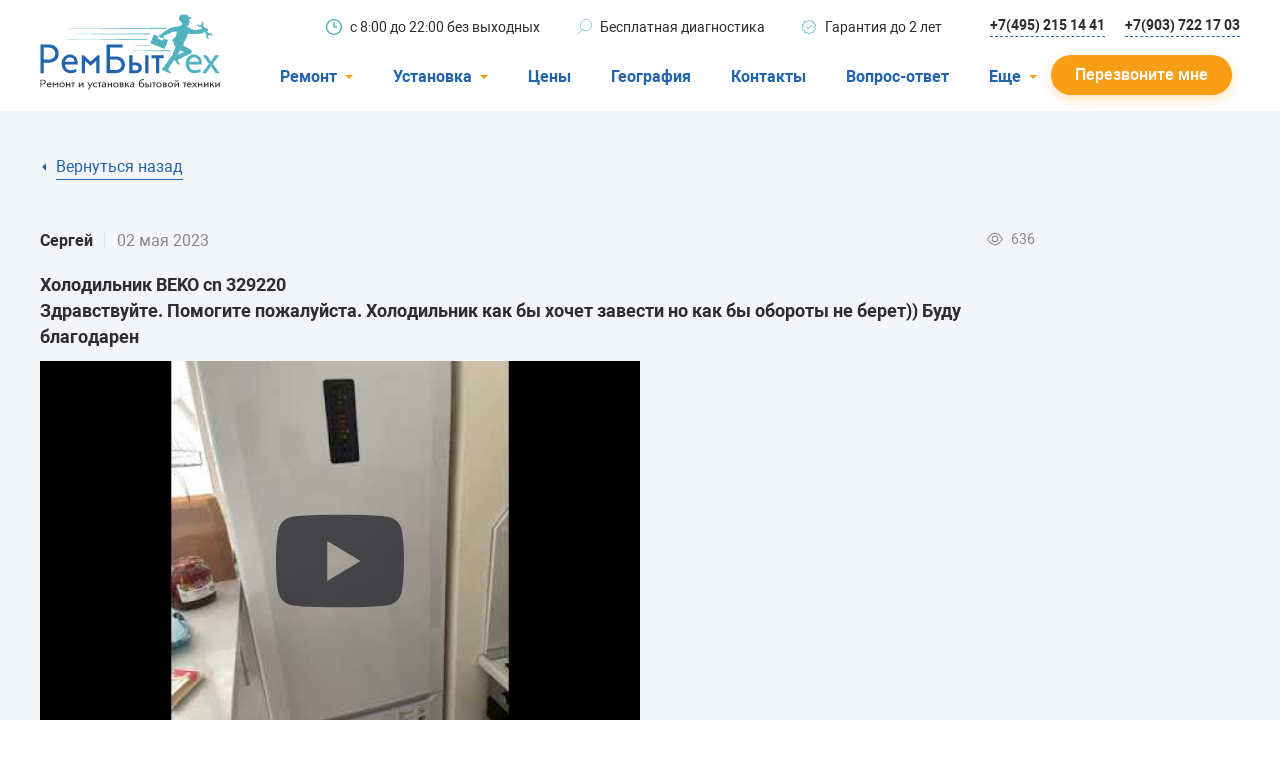

--- FILE ---
content_type: text/html; charset=utf-8
request_url: https://rembitteh.ru/ask-answer/139177/
body_size: 15501
content:
<!DOCTYPE html>
<html lang="ru">
<head>
    <meta charset="utf-8" />
    <meta name="viewport" content="width=device-width, initial-scale=1.0" />
    <title>Холодильник Beko CN 329220 компрессор пробует запустится, но сразу отключается. | РемБытТех</title>
    <meta name="keywords" content="" />
    <meta name="description" content="Сергей, добрый день.Beko CN 329220 - двухкамерный холодильник, с электронным управлением, с одним компрессором и системой Full No Frost. Поломка компрессора - 8..." />
    <meta property="og:title" content="Холодильник Beko CN 329220 компрессор пробует запустится, но сразу отключается. | РемБытТех">
    <meta property="og:type" content="website">
    <meta property="og:url" content="https://rembitteh.ru/ask-answer/139177/">
    <meta property="og:image" content="https://files.rembitteh.ru/static/logo/logo.png">
    <meta property="og:description" content="Сергей, добрый день.Beko CN 329220 - двухкамерный холодильник, с электронным управлением, с одним компрессором и системой Full No Frost. Поломка компрессора - 8...">
    <meta property="og:site_name" content="РемБытТех">
    <link rel="apple-touch-icon" sizes="180x180" href="https://files.rembitteh.ru/static/favicon/favicon_180.png">
    <link rel="icon" type="image/png" sizes="32x32" href="https://files.rembitteh.ru/static/favicon/favicon_32.png">
    <link rel="icon" type="image/png" sizes="16x16" href="https://files.rembitteh.ru/static/favicon/favicon_16.png">
    <link rel="icon" type="image/png" sizes="120x120" href="https://files.rembitteh.ru/static/favicon/favicon_120.png">
    <link rel="shortcut icon" href="https://files.rembitteh.ru/static/favicon/favicon.ico">
    <link rel="preload" href="/dist/fonts/roboto/Roboto.woff2" as="font" type="font/woff2" crossorigin="anonymous" />
    <link rel="preload" href="/dist/fonts/roboto/Robotobold.woff2" as="font" type="font/woff2" crossorigin="anonymous" />
    <link rel="preload" href="/dist/fonts/roboto/Robotomedium.woff2" as="font" type="font/woff2" crossorigin="anonymous" />
    <link rel="preload" href="/dist/style/main.css" as="style" />
    <link rel="preload" href="/dist/js/main.js" as="script" />
    <link rel="stylesheet" href="/dist/style/main.css" />
    
    
    <script type="application/ld+json">
        {"@context":"https://schema.org","@type":"WebPage","name":"Холодильник Beko CN 329220 компрессор пробует запустится, но сразу отключается.","url":"https://rembitteh.ru/ask-answer/139177/","dateCreated":"2023-05-02","dateModified":"2023-05-03"}
    </script>


    
    <script type="application/ld+json">
        {"@context":"https://schema.org","@type":"QAPage","mainEntity":{"@type":"Question","name":"Холодильник Beko CN 329220 компрессор пробует запустится, но сразу отключается.","author":{"@type":"Person","name":"Сергей"},"comment":[{"@type":"Comment","@id":"https://rembitteh.ru/ask-answer/139177/#412436","creator":{"@type":"Person","name":"Роман"},"dateCreated":"2023-05-02","text":"Это похоже на срабатывание РЕЛЕ защиты. Думаю что-то с компрессором?(обмотки подгорели или заклинил),  при попытке запуститься, начинает сильно нагреваться и срабатывает РЕЛЕ защиты, ну или где-то подкорачивает в электропроводке, редко пусковое РЕЛЕ мотора может быть не исправно. МАСТЕР напишет что в первую очередь нужно проверят."},{"@type":"Comment","@id":"https://rembitteh.ru/ask-answer/139177/#412452","creator":{"@type":"Person","name":"Мастер"},"dateCreated":"2023-05-03","text":"Роман, спасибо за ваш комментарий.","upvoteCount":0}],"dateCreated":"2023-05-02","text":"Холодильник BEKO cn 329220Здравствуйте. Помогите пожалуйста. Холодильник как бы хочет завести но как бы обороты не берет)) Буду благодарен","acceptedAnswer":{"@type":"Answer","url":"https://rembitteh.ru/ask-answer/139177/#412491","author":{"@type":"Person","@id":"https://rembitteh.ru/masters/shainoga_s/","name":"Сергей Шайнога","image":{"@type":"ImageObject","url":"//files.rembitteh.ru/static/new/design/masters/shainoga_s.jpg","caption":"Сергей Шайнога"},"url":"https://rembitteh.ru/masters/shainoga_s/"},"dateCreated":"2023-05-02","text":"Сергей, добрый день.Beko CN 329220 - двухкамерный холодильник, с электронным управлением, с одним компрессором и системой Full No Frost. Поломка компрессора - 80% или поломка в плате управления.","upvoteCount":0},"answerCount":1,"downvoteCount":0,"upvoteCount":0}}
    </script>



    

<!-- counter head -->
<link rel="dns-prefetch" href="//mc.yandex.ru/">
<link rel="dns-prefetch" href="//www.google.com/">
<link rel="dns-prefetch" href="//google.com/">
<link rel="dns-prefetch" href="//api-maps.yandex.ru/">
<meta name="google-site-verification" content="7N_-l19ZTpdeQE0Pp1QHMnv2lXMs0l1ISIQp9SJFz24" />
</head>
<body>
    

<!-- counter body -->
<!-- Y counter -->

<!-- /Y counter -->
<div class="ym-counter" data-id="11483296"></div>
    
<header class="header js-header">
    <div class="header__wrapper js-header-wrapper">
        <div class="container">
            <div class="header__row">
                <!--  Button-phone-->
                <div class="header__button-phone button-phone">
                    
<a href="tel:+74952151441" title="Позвонить"> <svg class="button-phone__icon"> <use xlink:href="/dist/img/icons.svg#icon_phone"></use> </svg> </a>
                </div>
                <!--  LOGO-->
                <div class="header__logo">
                    
<a href="/" class="logo">
    <svg class="logo__icon">
        <use xlink:href="/dist/img/icons.svg#icon_logo"></use>
    </svg>
    <svg class="logo__icon-big">
        <use xlink:href="/dist/img/icons.svg#icon_logo-big"></use>
    </svg>
</a>
                </div>
                <!--  TOP INFO-->
                <div class="header__info-about">
                    
<ul class="info-about">
    <li class="info-about__item">
        <svg class="info-about__item-icon">
            <use xlink:href="/dist/img/icons.svg#icon_clock"></use>
        </svg>
        <span>с&nbsp;8:00 до&nbsp;22:00 без выходных</span>
    </li>
    <li class="info-about__item">
        <svg class="info-about__item-icon">
            <use xlink:href="/dist/img/icons.svg#icon_search"></use>
        </svg>
        <span>Бесплатная диагностика</span>
    </li>
    <li class="info-about__item">
        <svg class="info-about__item-icon">
            <use xlink:href="/dist/img/icons.svg#icon_warranty"></use>
        </svg>
        <span>Гарантия до 2 лет</span>
    </li>
</ul>
                </div>
                <!--  PHONE LINKS-->
                <div class="header__links-phone">
                    
<a href="tel:+74952151441" class="header__link link link--dashed link--blue-border">+7(495) 215 14 41</a>
<a href="tel:+79037221703" class="header__link link link--dashed link--blue-border">+7(903) 722 17 03</a>
                </div>
                <!-- MOBILE-MENU-->
                <div class="header__mobile-menu mobile-menu js-mobile-menu">
                    <button type="button" class="mobile-menu__button js-btn-menu" title="Меню">
                        <span class="mobile-menu__button-inner">
                            <span></span>
                            <span></span>
                            <span></span>
                        </span>
                    </button>
                    <div class="mobile-menu__menu">
                        <div class="mobile-menu__inner">
                            <ul class="mobile-menu__list menu-accordion menu-accordion--header js-accordion">
                                    <li class="mobile-menu__menu-item mobile-menu__menu-item--under menu-accordion__item js-accordion__item">
                                        <span class="menu-accordion__label">Ремонт</span>
                                        <div class="menu-accordion__container js-accordion-container">
                                            <ul class="menu js-accordion-container-wrapper">
                                                    <li class="menu__item">
                                                        <a href="/uslugi/remont-holodilnikov/" class="link menu__link">Холодильники</a>
                                                    </li>
                                                    <li class="menu__item">
                                                        <a href="/uslugi/remont-stiralnih-mashin/" class="link menu__link">Стиральные машины</a>
                                                    </li>
                                                    <li class="menu__item">
                                                        <a href="/uslugi/remont-posudomoechnyh-mashin/" class="link menu__link">Посудомоечные машины</a>
                                                    </li>
                                                    <li class="menu__item">
                                                        <a href="/uslugi/remont-televizorov/" class="link menu__link">Телевизоры</a>
                                                    </li>
                                                    <li class="menu__item">
                                                        <a href="/uslugi/ustanovka-i-remont-konditsionerov/" class="link menu__link">Кондиционеры</a>
                                                    </li>
                                                    <li class="menu__item">
                                                        <a href="/uslugi/remont-varochnyh-panelej/" class="link menu__link">Варочные панели</a>
                                                    </li>
                                                    <li class="menu__item">
                                                        <a href="/uslugi/remont-electroplit/" class="link menu__link">Электроплиты</a>
                                                    </li>
                                                    <li class="menu__item">
                                                        <a href="/uslugi/remont-duhovyh-shkafov/" class="link menu__link">Духовные шкафы</a>
                                                    </li>
                                                    <li class="menu__item">
                                                        <a href="/uslugi/remont-morozilnyh-kamer/" class="link menu__link">Морозильные камеры</a>
                                                    </li>
                                                    <li class="menu__item">
                                                        <a href="/uslugi/remont-sushilnyh-mashin/" class="link menu__link">Сушильные машины</a>
                                                    </li>
                                            </ul>
                                        </div>
                                    </li>
                                    <li class="mobile-menu__menu-item mobile-menu__menu-item--under menu-accordion__item js-accordion__item">
                                        <span class="menu-accordion__label">Установка</span>
                                        <div class="menu-accordion__container js-accordion-container">
                                            <ul class="menu js-accordion-container-wrapper">
                                                    <li class="menu__item">
                                                        <a href="/uslugi/ustanovka-stiralnyh-mashin/" class="link menu__link">Стиральные машины</a>
                                                    </li>
                                                    <li class="menu__item">
                                                        <a href="/uslugi/ustanovka-posudomoechnyh-mashin/" class="link menu__link">Посудомоечные машины</a>
                                                    </li>
                                                    <li class="menu__item">
                                                        <a href="/uslugi/ustanovka-konditsionerov/" class="link menu__link">Кондиционеры</a>
                                                    </li>
                                            </ul>
                                        </div>
                                    </li>
                                    <li class="mobile-menu__menu-item menu-accordion__item">
                                        <a href="/price/" class="menu-accordion__label">Цены</a>
                                    </li>
                                    <li class="mobile-menu__menu-item menu-accordion__item">
                                        <a href="/geografiya/" class="menu-accordion__label">География</a>
                                    </li>
                                    <li class="mobile-menu__menu-item menu-accordion__item">
                                        <a href="/contacts/" class="menu-accordion__label">Контакты</a>
                                    </li>
                                    <li class="mobile-menu__menu-item menu-accordion__item">
                                        <a href="/ask-answer/" class="menu-accordion__label">Вопрос-ответ</a>
                                    </li>
                                        <li class="mobile-menu__menu-item menu-accordion__item">
                                            <a href="/o-kompanii/" class="menu-accordion__label">О компании</a>
                                        </li>
                                        <li class="mobile-menu__menu-item menu-accordion__item">
                                            <a href="/warranty/" class="menu-accordion__label">Гарантийный случай</a>
                                        </li>
                                        <li class="mobile-menu__menu-item menu-accordion__item">
                                            <a href="/otzivi-i-predlojeniya/" class="menu-accordion__label">Отзывы</a>
                                        </li>
                                        <li class="mobile-menu__menu-item menu-accordion__item">
                                            <a href="/masters/" class="menu-accordion__label">Мастера</a>
                                        </li>
                                        <li class="mobile-menu__menu-item menu-accordion__item">
                                            <a href="/blog/" class="menu-accordion__label">Блог</a>
                                        </li>
                                        <li class="mobile-menu__menu-item menu-accordion__item">
                                            <a href="/vakansii/" class="menu-accordion__label">Вакансии</a>
                                        </li>
                                        <li class="mobile-menu__menu-item menu-accordion__item">
                                            <a href="/manuals/" class="menu-accordion__label">Инструкции</a>
                                        </li>
                            </ul>
                            <div class="mobile-menu__links">
                                
<a href="tel:+74952151441" class="mobile-menu__link">(495) 215 14 41</a> <a href="tel:+79037221703" class="mobile-menu__link">(903) 722 17 03</a>
                            </div>
                        </div>
                    </div>
                </div>
                <!--MENU-->
                <div class="header__menu">
                    <nav class="nav-menu">
                        <ul class="nav-menu__list">
                                <li class="nav-menu__item nav-menu__item--under">
                                    <div class="nav-menu__item-header">
                                        <span>Ремонт</span>
                                        <svg class="nav-menu__item-icon">
                                            <use xlink:href="/dist/img/icons.svg#icon_triangle"></use>
                                        </svg>
                                    </div>
                                    <div class="nav-menu__inner">
                                        <ul>
                                                <li>
                                                    <a href="/uslugi/remont-holodilnikov/">Холодильники</a>
                                                </li>
                                                <li>
                                                    <a href="/uslugi/remont-stiralnih-mashin/">Стиральные машины</a>
                                                </li>
                                                <li>
                                                    <a href="/uslugi/remont-posudomoechnyh-mashin/">Посудомоечные машины</a>
                                                </li>
                                                <li>
                                                    <a href="/uslugi/remont-televizorov/">Телевизоры</a>
                                                </li>
                                                <li>
                                                    <a href="/uslugi/ustanovka-i-remont-konditsionerov/">Кондиционеры</a>
                                                </li>
                                                <li>
                                                    <a href="/uslugi/remont-varochnyh-panelej/">Варочные панели</a>
                                                </li>
                                                <li>
                                                    <a href="/uslugi/remont-electroplit/">Электроплиты</a>
                                                </li>
                                                <li>
                                                    <a href="/uslugi/remont-duhovyh-shkafov/">Духовные шкафы</a>
                                                </li>
                                                <li>
                                                    <a href="/uslugi/remont-morozilnyh-kamer/">Морозильные камеры</a>
                                                </li>
                                                <li>
                                                    <a href="/uslugi/remont-sushilnyh-mashin/">Сушильные машины</a>
                                                </li>
                                        </ul>
                                    </div>
                                </li>
                                <li class="nav-menu__item nav-menu__item--under">
                                    <div class="nav-menu__item-header">
                                        <span>Установка</span>
                                        <svg class="nav-menu__item-icon">
                                            <use xlink:href="/dist/img/icons.svg#icon_triangle"></use>
                                        </svg>
                                    </div>
                                    <div class="nav-menu__inner">
                                        <ul>
                                                <li>
                                                    <a href="/uslugi/ustanovka-stiralnyh-mashin/">Стиральные машины</a>
                                                </li>
                                                <li>
                                                    <a href="/uslugi/ustanovka-posudomoechnyh-mashin/">Посудомоечные машины</a>
                                                </li>
                                                <li>
                                                    <a href="/uslugi/ustanovka-konditsionerov/">Кондиционеры</a>
                                                </li>
                                        </ul>
                                    </div>
                                </li>
                                <li class="nav-menu__item">
                                    <div class="nav-menu__item-header">
                                        <a href="/price/">Цены</a>
                                    </div>
                                </li>
                                <li class="nav-menu__item">
                                    <div class="nav-menu__item-header">
                                        <a href="/geografiya/">География</a>
                                    </div>
                                </li>
                                <li class="nav-menu__item">
                                    <div class="nav-menu__item-header">
                                        <a href="/contacts/">Контакты</a>
                                    </div>
                                </li>
                                <li class="nav-menu__item">
                                    <div class="nav-menu__item-header">
                                        <a href="/ask-answer/">Вопрос-ответ</a>
                                    </div>
                                </li>
                                <li class="nav-menu__item nav-menu__item--under">
                                    <div class="nav-menu__item-header">
                                        <span>Еще</span>
                                        <svg class="nav-menu__item-icon">
                                            <use xlink:href="/dist/img/icons.svg#icon_triangle"></use>
                                        </svg>
                                    </div>
                                    <div class="nav-menu__inner">
                                        <ul>
                                                <li>
                                                    <a href="/o-kompanii/">О компании</a>
                                                </li>
                                                <li>
                                                    <a href="/warranty/">Гарантийный случай</a>
                                                </li>
                                                <li>
                                                    <a href="/otzivi-i-predlojeniya/">Отзывы</a>
                                                </li>
                                                <li>
                                                    <a href="/masters/">Мастера</a>
                                                </li>
                                                <li>
                                                    <a href="/blog/">Блог</a>
                                                </li>
                                                <li>
                                                    <a href="/vakansii/">Вакансии</a>
                                                </li>
                                                <li>
                                                    <a href="/manuals/">Инструкции</a>
                                                </li>
                                        </ul>
                                    </div>
                                </li>
                        </ul>
                    </nav>
                </div>
                <div class="header__text">
                    
<span>с&nbsp;8:00 до&nbsp;22:00</span> <span>без выходных</span>
                </div>
                <a href="#call-back-popup" class="js-popup-btn header__button btn btn--orange"><span class="btn__text">Перезвоните мне</span></a>
            </div>
        </div>
    </div>

    
<noindex>
<div class="display-none">
    <div id="call-back-popup" class="pop-up js-pop-up">
        <div class="pop-up__wrapper">
            <button type="button" class="pop-up__btn-close js-pop-up-close mfp-close">
                <svg class="pop-up__icon-close">
                    <use xlink:href="/dist/img/icons.svg#icon_close"></use>
                </svg>
            </button>
            <div class="pop-up__container">
                <div class="pop-up__top">
                    <div class="pop-up__title h1">Перезвоните мне</div>
                    <p class="pop-up__text">Для жителей Москвы и Московской области</p>
                    <p class="pop-up__text">Отправляя заявку онлайн, вы&nbsp;получаете скидку&nbsp;10% на&nbsp;ремонт</p>
                </div>
                <div class="form form--query-repairs">
                    <form id="call-request-form" action="/api/CallRequest/Create/" method="post">
                        <div class="form__item">
                            <label class="form__label">
                                <span>Ваше имя</span>
                                <input id="call-request-name" type="text" class="form__input" name="Name" />
                                <span class="form__prompt">Тект ошибки</span>
                            </label>
                        </div>
                        <div class="form__item">
                            <label class="form__label required">
                                <span>Ваш телефон</span>
                                <input id="call-request-phone" type="text" class="form__input js-phone" name="Phone" required />
                                <span class="form__prompt">Тект ошибки</span>
                            </label>
                            <div class="form__note">Чтобы мы&nbsp;могли с&nbsp;вами связаться</div>
                        </div>
                        <div class="form__buttons">
                            <button id="call-request-button" class="btn btn--blue form__button" type="button">Отправить</button>
                            <div class="form__note">
                                Нажимая на&nbsp;кнопку, я&nbsp;даю <a href="/soglasie-na-obrabotku-personalnyh-dannyh/" class="link link--blue">согласие на&nbsp;обработку своих персональных данных</a>
                            </div>
                        </div>
                    <input name="__RequestVerificationToken" type="hidden" value="CfDJ8H0W02GvyNRKgT_5OaytlLAQuIzwCbXtZcAqBNlffXbnd7n8s1LVxN1ng4q_ychsayqr-7cNcBvT5ZqQ_M-UzE0QAvgR3Pen18JoG5625bFJ95WOrU39RgPKvxb9zzC3GabLZ9IXp8P4A7puwUNV9IA" /></form>
                </div>
            </div>
        </div>
    </div>
    <div id="callback-popup-msg" class="pop-up js-pop-up ">
        <div class="pop-up__wrapper">
            <button type="button" class="pop-up__btn-close js-pop-up-close mfp-close">
                <svg class="pop-up__icon-close">
                    <use xlink:href="/dist/img/icons.svg#icon_close"></use>
                </svg>
            </button>
            <div class="pop-up__container">
                <div class="pop-up__top">
                    <div class="pop-up__title h1">Ваша заявка отправлена!</div>
                    <p class="pop-up__text">В течение 15 минут менеджер свяжется с Вами.</p>
                </div>
            </div>
        </div>
    </div>
</div>
</noindex>
</header>

    <main class="main main--gray-bg">
        


        <div>
            
<div class="section section--radius-top">
    <div class="section__inner">
        <div class="container">
            <div class="container-small">
                <div class="question-detail">
                    <div class="breadcrumbs breadcrumbs--back">
                        <ul class="breadcrumbs__list">
                            <li class="breadcrumbs__item">
                                <a href="javascript:history.back()" class="breadcrumbs__link">
                                    <svg class="breadcrumbs__link-icon">
                                        <use xlink:href="/dist/img/icons.svg#icon_triangle"></use>
                                    </svg>
                                    <span>Вернуться назад</span>
                                </a>
                            </li>
                        </ul>
                    </div>
                    <ul class="comments-list js-zoom-gallery-comment">
                        <li class="comments-list__item">
                            <div class="comment">
                                <div class="comment__top">
                                    <span class="comment__name">Сергей</span>
                                    <span class="comment__date">02 мая 2023</span>
                                    <div class="comment__views">
                                        <div class="views">
                                            <svg class="views__icon">
                                                <use xlink:href="/dist/img/icons.svg#icon_eye"></use>
                                            </svg>
                                            <div class="views__amount">636</div>
                                        </div>
                                    </div>
                                </div>
                                <div class="comment__text">
                                    <strong>Холодильник BEKO cn 329220<br/>Здравствуйте. Помогите пожалуйста. Холодильник как бы хочет завести но как бы обороты не берет)) Буду благодарен</strong>
                                </div>
                                    <div class="comment__videos">
                                                <div class="video-iframe-holder js-iframe-holder-youtube" data-youtube-id="ZIdnJ01XBTg">
                                                    <div class="video-iframe-holder__image">
                                                        <img data-src="https://i.ytimg.com/vi/ZIdnJ01XBTg/hqdefault.jpg" alt="" />
                                                    </div>
                                                    <button type="button" class="video-iframe-holder__btn js-insert-video">
                                                        <svg class="video-iframe-holder__btn-icon">
                                                            <use xlink:href="/dist/img/icons.svg#icon_play"></use>
                                                        </svg>
                                                    </button>
                                                </div>
                                    </div>
                            </div>
                                <div class="question-detail__author">
                                    <div class="author-answer">Отвечает мастер: </div>
                                    <div class="author-description">
                                        <div class="master-item__row">
                                            <div class="master-item__image">
                                                <img data-src="//files.rembitteh.ru/static/new/design/masters/shainoga_s.jpg" alt="">
                                            </div>
                                        </div>
                                        <div class="master-item__description">
                                            <div class="master-item__info">
                                                <div class="master-item__name h3">Шайнога Сергей</div>
                                            </div>
                                            <div class="master-item__qualification">Холодильники, морозильные камеры</div>
                                            <div class="master-item__row">
                                                    <span>Стаж: 11 лет, из них в РемБытТех - 6 лет</span>
                                            </div>
                                        </div>
                                    </div>
                                </div>
                            
<ul class="comments-list">
        <li class="comments-list__item">
            
<div class="comment comment--master" id="412491">
    <div class="comment__top">
            <div class="comment__avatar">
                    <img data-src="/dist/img/picture/master-avatar.svg" alt="" />
            </div>
                <span class="comment__name">Ответ мастера</span>
    </div>
    <div class="comment__text">
<p>Сергей, добрый день.</p><p><strong>Beko CN 329220</strong> - двухкамерный холодильник, с электронным управлением, с одним компрессором и системой Full No Frost. Поломка компрессора - 80% или поломка в плате управления.</p>    </div>
            <div class="comment__actions">
                <a href="#pop-up-answer" class="js-popup-btn comment__answer" data-comment-id="412491">Ответить</a>
                <button class="btn btn--like like js-like-comment" data-comment-id="412491" data-user-likes="0">
                    <svg class="like__icon">
                        <use xlink:href="/dist/img/icons.svg#icon_like"></use>
                    </svg>
                    <span class="like__amount js-like-amount" data-amount="0">0</span>
                </button>
            </div>
</div>

        </li>
        <li class="comments-list__item">
            
<div class="comment " id="412436">
    <div class="comment__top">
            <span class="comment__name">Роман</span>
            <span class="comment__date">02 мая 2023</span>
    </div>
    <div class="comment__text">
Это похоже на срабатывание РЕЛЕ защиты. Думаю что-то с компрессором?(обмотки подгорели или заклинил),  при попытке запуститься, начинает сильно нагреваться и срабатывает РЕЛЕ защиты, ну или где-то подкорачивает в электропроводке, редко пусковое РЕЛЕ мотора может быть не исправно. МАСТЕР напишет что в первую очередь нужно проверят.    </div>
</div>
    <ul class="comments-list">
            <li class="comments-list__item">
                
<div class="comment comment--master" id="412452">
    <div class="comment__top">
            <div class="comment__avatar">
                    <img data-src="/dist/img/picture/master-avatar.svg" alt="" />
            </div>
                <span class="comment__name">Ответ мастера</span>
    </div>
    <div class="comment__text">
<p>Роман, спасибо за ваш комментарий.</p>    </div>
            <div class="comment__actions">
                <a href="#pop-up-answer" class="js-popup-btn comment__answer" data-comment-id="412452">Ответить</a>
                <button class="btn btn--like like js-like-comment" data-comment-id="412452" data-user-likes="0">
                    <svg class="like__icon">
                        <use xlink:href="/dist/img/icons.svg#icon_like"></use>
                    </svg>
                    <span class="like__amount js-like-amount" data-amount="0">0</span>
                </button>
            </div>
</div>

            </li>
    </ul>

        </li>
</ul>

<noindex>
<div class="display-none">
    <div id="pop-up-comment" class="pop-up pop-up--comment js-pop-up">
        <div class="pop-up__wrapper">
            <button type="button" class="pop-up__btn-close js-pop-up-close mfp-close">
                <svg class="pop-up__icon-close">
                    <use xlink:href="/dist/img/icons.svg#icon_close"></use>
                </svg>
            </button>
            <div class="pop-up__container">
                <div class="pop-up__top">
                    <div class="pop-up__title h3">Ваш комментарий</div>
                </div>
                <form class="form" method="post" id="comment-create-form" action="/api/Comment/Create/">
                    <input type="hidden" name="PageId" />
                    <input type="hidden" name="QuestionId" value="139177" />
                    <input type="hidden" name="ReviewId" />
                    <div class="form__item">
                        <label class="form__label form__label--black">
                            <span>Комментарий или вопрос</span>
                            <textarea required class="form__input form__input--textarea form__input--double-height" name="Text" minlength="20"
                                      placeholder="Пожалуйста, укажите марку и, по возможности, модель техники. Подробно опишите неисправности, чтобы мастер мог ответить."></textarea>
                            <span class="form__prompt"></span>
                        </label>
                    </div>
                    <div class="form__item">
                        <div class="dropzone">
                            <div class="dropzone_preview"></div>
                            <div class="dropzone_loading">
                                Загрузка файлов...
                            </div>
                            <button type="button" class="btn btn--border dz-message dropzone__button-add" data-dz-message>
                                <svg class="btn__btn-icon">
                                    <use xlink:href="/dist/img/icons.svg#icon_clip"></use>
                                </svg>
                                <span>Прикрепить фото/видео</span>
                            </button>
                        </div>
                    </div>
                    <div class="form__item">
                        <label class="form__label form__label--black">
                            <span>Ваше имя</span>
                            <input type="text" class="form__input" name="Name" />
                            <span class="form__prompt"></span>
                        </label>
                    </div>
                    <div class="form__item">
                        <label class="form__label form__label--black">
                            <span>E-mail</span>
                            <input type="email" class="form__input" name="Email" />
                            <span class="form__prompt"></span>
                        </label>
                        <div class="form__note">Чтобы мы выслали вам уведомление об ответе мастера</div>
                    </div>
                    <div class="form__buttons">
                        <button id="comment-create-button" class="btn btn--blue form__button js-form-button" type="button">Отправить</button>
                        <div class="form__note">
                            Нажимая на кнопку, я даю<br />
                            <a href="/soglasie-na-obrabotku-personalnyh-dannyh/" class="link link--blue">согласие на обработку своих персональных данных</a>
                        </div>
                    </div>
                <input name="__RequestVerificationToken" type="hidden" value="CfDJ8H0W02GvyNRKgT_5OaytlLAQuIzwCbXtZcAqBNlffXbnd7n8s1LVxN1ng4q_ychsayqr-7cNcBvT5ZqQ_M-UzE0QAvgR3Pen18JoG5625bFJ95WOrU39RgPKvxb9zzC3GabLZ9IXp8P4A7puwUNV9IA" /></form>
            </div>
        </div>
    </div>
    <div id="pop-up-answer" class="pop-up pop-up--comment js-pop-up">
        <div class="pop-up__wrapper">
            <button type="button" class="pop-up__btn-close js-pop-up-close mfp-close">
                <svg class="pop-up__icon-close">
                    <use xlink:href="/dist/img/icons.svg#icon_close"></use>
                </svg>
            </button>
            <div class="pop-up__container">
                <div class="pop-up__top">
                    <div class="pop-up__title h3">Ответить мастеру</div>
                </div>
                <form class="form" method="post" id="comment-answer-create-form" action="/api/Comment/Create/">
                    <input type="hidden" name="PageId" />
                    <input type="hidden" name="QuestionId" value="139177" />
                    <input type="hidden" name="ReviewId" />
                    <input type="hidden" id="answer-parent-id" name="ParentId" value="" />
                    <div class="form__item">
                        <label class="form__label form__label--black">
                            <span>Комментарий или вопрос</span>
                            <textarea required class="form__input form__input--textarea form__input--double-height" name="Text" minlength="20"
                                      placeholder="Пожалуйста, укажите марку и, по возможности, модель техники. Подробно опишите неисправности, чтобы мастер мог ответить."></textarea>
                            <span class="form__prompt">Тект ошибки</span>
                        </label>
                    </div>
                    <div class="form__item">
                        <div class="dropzone">
                            <div class="dropzone_preview"></div>
                            <div class="dropzone_loading">
                                Загрузка файлов...
                            </div>
                            <button type="button" class="btn btn--border dz-message dropzone__button-add" data-dz-message>
                                <svg class="btn__btn-icon">
                                    <use xlink:href="/dist/img/icons.svg#icon_clip"></use>
                                </svg>
                                <span>Прикрепить фото/видео</span>
                            </button>
                        </div>
                    </div>
                    <div class="form__item">
                        <label class="form__label form__label--black">
                            <span>Ваше имя</span>
                            <input type="text" class="form__input" name="Name" />
                            <span class="form__prompt">Тект ошибки</span>
                        </label>
                    </div>
                    <div class="form__item">
                        <label class="form__label form__label--black">
                            <span>E-mail</span>
                            <input type="email" class="form__input" name="Email" />
                            <span class="form__prompt">Тект ошибки</span>
                        </label>
                        <div class="form__note">Чтобы мы выслали вам уведомление об ответе мастера</div>
                    </div>
                    <div class="form__buttons">
                        <button id="comment-answer-create-button" class="btn btn--blue form__button js-form-button" type="button">Отправить</button>
                        <div class="form__note">
                            Нажимая на кнопку, я даю<br />
                            <a href="/soglasie-na-obrabotku-personalnyh-dannyh/" class="link link--blue">согласие на обработку своих персональных данных</a>
                        </div>
                    </div>
                <input name="__RequestVerificationToken" type="hidden" value="CfDJ8H0W02GvyNRKgT_5OaytlLAQuIzwCbXtZcAqBNlffXbnd7n8s1LVxN1ng4q_ychsayqr-7cNcBvT5ZqQ_M-UzE0QAvgR3Pen18JoG5625bFJ95WOrU39RgPKvxb9zzC3GabLZ9IXp8P4A7puwUNV9IA" /></form>
            </div>
        </div>
    </div>
</div>
</noindex>
                        </li>
                    </ul>
                    <div class="question-detail__bottom">
                        <div class="question-detail__row">
                            <div class="question-detail__tags">
                                <div class="tags">
                                    <div class="tags__tags">Тэги:</div>
                                        <a class="tags__item" href="/ask-answer/?ApplianceType=0">Холодильники</a>
                                        <a class="tags__item" href="/ask-answer/?BrandId=14">BEKO</a>
                                </div>
                            </div>
                            <div class="question-detail__help">
                                <div class="help js-help-review">
                                        <div class="help__question">Ответ мастера помог?</div>
                                        <button type="button" class="help__btn help__btn--yes js-question-review" data-helpful="true" data-question-id="139177" data-user-reviews="0">
                                            <span class="help__btn-text">Да</span>
                                            <span class="help__btn-amount js-question-helpful" data-amount="0">0</span>
                                        </button>
                                        <button type="button" class="help__btn help__btn--not js-question-review" data-helpful="false" data-question-id="139177" data-user-reviews="0">
                                            <span class="help__btn-text">Нет</span>
                                            <span class="help__btn-amount js-question-helpful" data-amount="0">0</span>
                                        </button>
                                </div>
                            </div>
                        </div>
                        <div class="question-detail__row">
                            <div class="question-detail__rating js-question-rating" id="question-rating" data-question-id="139177" data-question-ratings="0">
                                <div class="rating-form-wrapper">
                                    <div class="rating-form-wrapper__row">
                                        <div class="rating-form-wrapper__text">Оцени:</div>
                                        <div class="rating-form js-rating-form">
                                            <input type="radio" id="question-star-5" name="Rating" value="5" class="js-rating-input" />
                                            <label for="question-star-5" title="Оценка «5»" class="rating-form__label js-rating-label">
                                                <svg class="rating-form__icon">
                                                    <use xlink:href="/dist/img/icons.svg#icon_fill-star"></use>
                                                </svg>
                                            </label>
                                            <input type="radio" id="question-star-4" name="Rating" value="4" class="js-rating-input" checked="checked" />
                                            <label for="question-star-4" title="Оценка «4»" class="rating-form__label js-rating-label">
                                                <svg class="rating-form__icon">
                                                    <use xlink:href="/dist/img/icons.svg#icon_fill-star"></use>
                                                </svg>
                                            </label>
                                            <input type="radio" id="question-star-3" name="Rating" value="3" class="js-rating-input" />
                                            <label for="question-star-3" title="Оценка «3»" class="rating-form__label js-rating-label">
                                                <svg class="rating-form__icon">
                                                    <use xlink:href="/dist/img/icons.svg#icon_fill-star"></use>
                                                </svg>
                                            </label>
                                            <input type="radio" id="question-star-2" name="Rating" value="2" class="js-rating-input" />
                                            <label for="question-star-2" title="Оценка «2»" class="rating-form__label js-rating-label">
                                                <svg class="rating-form__icon">
                                                    <use xlink:href="/dist/img/icons.svg#icon_fill-star"></use>
                                                </svg>
                                            </label>
                                            <input type="radio" id="question-star-1" name="Rating" value="1" class="js-rating-input" />
                                            <label for="question-star-1" title="Оценка «1»" class="rating-form__label js-rating-label">
                                                <svg class="rating-form__icon">
                                                    <use xlink:href="/dist/img/icons.svg#icon_fill-star"></use>
                                                </svg>
                                            </label>
                                            <div class="rating-form__tooltip js-rating-tooltip">Спасибо за вашу оценку!</div>
                                        </div>
                                    </div>
                                        <div class="rating-form-wrapper__note">(в среднем 4,5 на основе 15 голосов)</div>
                                </div>
                            </div>
                            <div class="question-detail__buttons">
                                <a href="#pop-up-comment" data-alt-anchor="#review_anchor" class="js-popup-btn btn btn--blue question-detail__button-write-comment">Написать комментарий</a>
                                <a href="#question-popup" class="js-popup-btn btn btn--border question-detail__button-question" data-questions-link="/ask-answer/">Новый вопрос</a>
                            </div>
                        </div>
                    </div>
                </div>
            </div>
        </div>
    </div>
</div>
<div class="section section--white section--white-radius-top section--last">
    <div class="section__inner">
        <div class="container">
            
<div class="question-popular">
    <h2 class="question-popular__title">Популярные вопросы</h2>
    <div class="question-popular__list">
        <ul class="question-popular-list">
                <li class="question-popular-list__item question-item question-item--questions-page">
                    <a class="question-item__text js-hidden-text" data-sm-height="104" data-md-height="78" data-lg-height="128" href="/ask-answer/34848/">
                        Здравствуйте.Новый холодильник ВЕКО ,после закрытия дверцы раздается звук из трубки для конденсата (бурлящий),что можно сделать?
                    </a>
                    <div class="question-item__row">
                        <div class="question-item__views">
                            <div class="views">
                                <svg class="views__icon">
                                    <use xlink:href="/dist/img/icons.svg#icon_eye"></use>
                                </svg>
                                <div class="views__amount">32011</div>
                            </div>
                        </div>
                            <div class="question-item__rating">
                                <div class="rating">
                                    <svg class="rating__icon">
                                        <use xlink:href="/dist/img/icons.svg#icon_star"></use>
                                    </svg>
                                    <div class="rating__amount">4,7</div>
                                </div>
                            </div>
                    </div>
                </li>
                <li class="question-popular-list__item question-item question-item--questions-page">
                    <a class="question-item__text js-hidden-text" data-sm-height="104" data-md-height="78" data-lg-height="128" href="/ask-answer/96904/">
                        Холодильник Веко Подскажите пожалуйста как должен регулятор стоять чтобы не портились продукты
                    </a>
                    <div class="question-item__row">
                        <div class="question-item__views">
                            <div class="views">
                                <svg class="views__icon">
                                    <use xlink:href="/dist/img/icons.svg#icon_eye"></use>
                                </svg>
                                <div class="views__amount">123577</div>
                            </div>
                        </div>
                            <div class="question-item__rating">
                                <div class="rating">
                                    <svg class="rating__icon">
                                        <use xlink:href="/dist/img/icons.svg#icon_star"></use>
                                    </svg>
                                    <div class="rating__amount">4,3</div>
                                </div>
                            </div>
                    </div>
                </li>
                <li class="question-popular-list__item question-item question-item--questions-page">
                    <a class="question-item__text js-hidden-text" data-sm-height="104" data-md-height="78" data-lg-height="128" href="/ask-answer/102703/">
                        Холодильник ВЕКО. Некоторое время слышно было легкое потрескивание сзади холодильника, но не эклектическое, а скорее как будто что то отклеивается, а сегодня загорелся знак. В камерах холодно, но температуру пока не измерял(нечем). Есть ли вариант перезагрузки? Чтоб сбросить ошибку. И что делать если это не поможет? 
                    </a>
                    <div class="question-item__row">
                        <div class="question-item__views">
                            <div class="views">
                                <svg class="views__icon">
                                    <use xlink:href="/dist/img/icons.svg#icon_eye"></use>
                                </svg>
                                <div class="views__amount">10482</div>
                            </div>
                        </div>
                            <div class="question-item__rating">
                                <div class="rating">
                                    <svg class="rating__icon">
                                        <use xlink:href="/dist/img/icons.svg#icon_star"></use>
                                    </svg>
                                    <div class="rating__amount">4,3</div>
                                </div>
                            </div>
                    </div>
                </li>
                <li class="question-popular-list__item question-item question-item--questions-page">
                    <a class="question-item__text js-hidden-text" data-sm-height="104" data-md-height="78" data-lg-height="128" href="/ask-answer/119815/">
                        Здравствуйте !помогите пожалуйста определить дату производства холодильника 
                    </a>
                    <div class="question-item__row">
                        <div class="question-item__views">
                            <div class="views">
                                <svg class="views__icon">
                                    <use xlink:href="/dist/img/icons.svg#icon_eye"></use>
                                </svg>
                                <div class="views__amount">10240</div>
                            </div>
                        </div>
                            <div class="question-item__rating">
                                <div class="rating">
                                    <svg class="rating__icon">
                                        <use xlink:href="/dist/img/icons.svg#icon_star"></use>
                                    </svg>
                                    <div class="rating__amount">4,1</div>
                                </div>
                            </div>
                    </div>
                </li>
        </ul>
    </div>
    <div class="question-popular__buttons">
            <a class="btn btn--border" href="/ask-answer/">
                <span class="btn__text">Перейти в раздел</span>
                <svg class="blog-popular__btn-icon">
                    <use xlink:href="/dist/img/icons.svg#icon_arrow-go-big"></use>
                </svg>
            </a>
    </div>
</div>


        </div>
    </div>
</div>

        </div>
    </main>

    
<footer class="footer">
    <div class="container-footer">
        <div class="footer__top">
            
<ul class="social-network">
    <li class="social-network__item">
        <a href="https://www.instagram.com/rembitteh.ru/" class="social-network__link" target="_blank" title="Инстагргам РемБытТех" rel="noopener noreferrer">
            <svg class="social-network__icon" width="22" height="22">
                <use xlink:href="/dist/img/icons.svg#icon_instagram"></use>
            </svg>
        </a>
    </li>
    <li class="social-network__item">
        <a href="https://www.youtube.com/channel/UCA3x7CUFtqBkIujHc9rWotg" class="social-network__link" target="_blank" title="канал YouTube РемБытТех" rel="noopener noreferrer">
            <svg class="social-network__icon" width="22" height="16">
                <use xlink:href="/dist/img/icons.svg#icon_youtube"></use>
            </svg>
        </a>
    </li>
    <li class="social-network__item">
        <a href="https://www.facebook.com/rembitteh.ru/" class="social-network__link" target="_blank" title="группа facebook РемБытТех" rel="noopener noreferrer">
            <svg class="social-network__icon" width="12" height="22">
                <use xlink:href="/dist/img/icons.svg#icon_fb"></use>
            </svg>
        </a>
    </li>
    <li class="social-network__item">
        <a href="https://vk.com/rembittehru" class="social-network__link" target="_blank" title="группа VK РемБытТех" rel="noopener noreferrer">
            <svg class="social-network__icon" width="22" height="13">
                <use xlink:href="/dist/img/icons.svg#icon_vk"></use>
            </svg>
        </a>
    </li>
</ul>
            
<ul class="contacts">
    <li class="contacts__item">
        <svg class="contacts__icon" width="24" height="24">
            <use xlink:href="/dist/img/icons.svg#icon_clock"></use>
        </svg>
        <div class="contacts__text">
            Работаем с 8:00 до 22:00 без выходных
        </div>
    </li>
    <li class="contacts__item contacts__item--phone ">
        <svg class="contacts__icon" width="24" height="24">
            <use xlink:href="/dist/img/icons.svg#icon_phone"></use>
        </svg>
        <div class="contacts__text">
            <a href="tel:+74952151441" class="contacts__link link link--dashed">+7 (495) 215 14 41</a>
            <a href="tel:+79037221703" class="contacts__link link link--dashed">+7 (903) 722 17 03</a>
        </div>

    </li>
    <li class="contacts__item">
        <svg class="contacts__icon" width="24" height="20">
            <use xlink:href="/dist/img/icons.svg#icon_mail"></use>
        </svg>
        <div class="contacts__text">
            <a href="mailto:info@rembitteh.ru" class="contacts__link link">info@rembitteh.ru</a>
        </div>
    </li>
    <li class="contacts__item">
        <svg class="contacts__icon" width="20" height="24">
            <use xlink:href="/dist/img/icons.svg#icon_geo"></use>
        </svg>
        <div class="contacts__text">
            140150, Московская область, Раменский городской округ, рп Быково, Праволинейная улица, 25/1
        </div>
    </li>
</ul>
        </div>
    </div>
    <ul class=" footer__mobile-menu menu-accordion js-accordion ">
                <li class="menu-accordion__item js-accordion__item">
                    <span class="menu-accordion__label">
                        Ремонт
                    </span>
                    <div class="menu-accordion__container js-accordion-container">
                        <ul class="menu js-accordion-container-wrapper">
                                <li class="menu__item">
                                    <a href="/uslugi/remont-holodilnikov/" class="link menu__link">Холодильники</a>
                                </li>
                                <li class="menu__item">
                                    <a href="/uslugi/remont-stiralnih-mashin/" class="link menu__link">Стиральные машины</a>
                                </li>
                                <li class="menu__item">
                                    <a href="/uslugi/remont-posudomoechnyh-mashin/" class="link menu__link">Посудомоечные машины</a>
                                </li>
                                <li class="menu__item">
                                    <a href="/uslugi/remont-televizorov/" class="link menu__link">Телевизоры</a>
                                </li>
                                <li class="menu__item">
                                    <a href="/uslugi/ustanovka-i-remont-konditsionerov/" class="link menu__link">Кондиционеры</a>
                                </li>
                                <li class="menu__item">
                                    <a href="/uslugi/remont-varochnyh-panelej/" class="link menu__link">Варочные панели</a>
                                </li>
                                <li class="menu__item">
                                    <a href="/uslugi/remont-electroplit/" class="link menu__link">Электроплиты</a>
                                </li>
                                <li class="menu__item">
                                    <a href="/uslugi/remont-duhovyh-shkafov/" class="link menu__link">Духовные шкафы</a>
                                </li>
                                <li class="menu__item">
                                    <a href="/uslugi/remont-morozilnyh-kamer/" class="link menu__link">Морозильные камеры</a>
                                </li>
                                <li class="menu__item">
                                    <a href="/uslugi/remont-sushilnyh-mashin/" class="link menu__link">Сушильные машины</a>
                                </li>
                        </ul>
                    </div>
                </li>
                <li class="menu-accordion__item js-accordion__item">
                    <span class="menu-accordion__label">
                        Установка
                    </span>
                    <div class="menu-accordion__container js-accordion-container">
                        <ul class="menu js-accordion-container-wrapper">
                                <li class="menu__item">
                                    <a href="/uslugi/ustanovka-stiralnyh-mashin/" class="link menu__link">Стиральные машины</a>
                                </li>
                                <li class="menu__item">
                                    <a href="/uslugi/ustanovka-posudomoechnyh-mashin/" class="link menu__link">Посудомоечные машины</a>
                                </li>
                                <li class="menu__item">
                                    <a href="/uslugi/ustanovka-konditsionerov/" class="link menu__link">Кондиционеры</a>
                                </li>
                        </ul>
                    </div>
                </li>
                <li class="menu-accordion__item js-accordion__item">
                    <span class="menu-accordion__label">
                        Информация
                    </span>
                    <div class="menu-accordion__container js-accordion-container">
                        <ul class="menu js-accordion-container-wrapper">
                                <li class="menu__item">
                                    <a href="/price/" class="link menu__link">Цены</a>
                                </li>
                                <li class="menu__item">
                                    <a href="/geografiya/" class="link menu__link">География</a>
                                </li>
                                <li class="menu__item">
                                    <a href="/contacts/" class="link menu__link">Контакты</a>
                                </li>
                                <li class="menu__item">
                                    <a href="/ask-answer/" class="link menu__link">Вопрос-ответ</a>
                                </li>
                                <li class="menu__item">
                                    <a href="/o-kompanii/" class="link menu__link">О компании</a>
                                </li>
                                <li class="menu__item">
                                    <a href="/warranty/" class="link menu__link">Гарантийный случай</a>
                                </li>
                                <li class="menu__item">
                                    <a href="/otzivi-i-predlojeniya/" class="link menu__link">Отзывы</a>
                                </li>
                                <li class="menu__item">
                                    <a href="/masters/" class="link menu__link">Мастера</a>
                                </li>
                                <li class="menu__item">
                                    <a href="/blog/" class="link menu__link">Блог</a>
                                </li>
                                <li class="menu__item">
                                    <a href="/vakansii/" class="link menu__link">Вакансии</a>
                                </li>
                                <li class="menu__item">
                                    <a href="/manuals/" class="link menu__link">Инструкции</a>
                                </li>
                        </ul>
                    </div>
                </li>
    </ul>

    <div class="container-footer">
        <div class="footer__bottom">
            <div class="copywriter">
                <div class="copywriter__text">
                    © 2003-2025 Сервис-Центр «РемБытТех»
                    Содержимое сайта не является публичной офертой
                </div>
                <div>
                    <a href="/politika-konfedetsialnosti/" class="copywriter__link link">Политика конфиденциальности</a>
                </div>
                <div>
                    <a href="https://www.ilma-group.ru/" class="copywriter__link link" target="_blank">Поддержка и продвижение – Ilma Group</a>
                </div>
            </div>
            <div class="footer__menu-wrapper">
                        <ul class="footer-menu">
                            <li class="footer-menu__title">
                                Ремонт
                            </li>
                                <li class="footer-menu__item">
                                    <a href="/uslugi/remont-holodilnikov/" class="link footer-menu__link">Холодильники</a>
                                </li>
                                <li class="footer-menu__item">
                                    <a href="/uslugi/remont-stiralnih-mashin/" class="link footer-menu__link">Стиральные машины</a>
                                </li>
                                <li class="footer-menu__item">
                                    <a href="/uslugi/remont-posudomoechnyh-mashin/" class="link footer-menu__link">Посудомоечные машины</a>
                                </li>
                                <li class="footer-menu__item">
                                    <a href="/uslugi/remont-televizorov/" class="link footer-menu__link">Телевизоры</a>
                                </li>
                                <li class="footer-menu__item">
                                    <a href="/uslugi/ustanovka-i-remont-konditsionerov/" class="link footer-menu__link">Кондиционеры</a>
                                </li>
                                <li class="footer-menu__item">
                                    <a href="/uslugi/remont-varochnyh-panelej/" class="link footer-menu__link">Варочные панели</a>
                                </li>
                                <li class="footer-menu__item">
                                    <a href="/uslugi/remont-electroplit/" class="link footer-menu__link">Электроплиты</a>
                                </li>
                                <li class="footer-menu__item">
                                    <a href="/uslugi/remont-duhovyh-shkafov/" class="link footer-menu__link">Духовные шкафы</a>
                                </li>
                                <li class="footer-menu__item">
                                    <a href="/uslugi/remont-morozilnyh-kamer/" class="link footer-menu__link">Морозильные камеры</a>
                                </li>
                                <li class="footer-menu__item">
                                    <a href="/uslugi/remont-sushilnyh-mashin/" class="link footer-menu__link">Сушильные машины</a>
                                </li>
                        </ul>
                        <ul class="footer-menu">
                            <li class="footer-menu__title">
                                Установка
                            </li>
                                <li class="footer-menu__item">
                                    <a href="/uslugi/ustanovka-stiralnyh-mashin/" class="link footer-menu__link">Стиральные машины</a>
                                </li>
                                <li class="footer-menu__item">
                                    <a href="/uslugi/ustanovka-posudomoechnyh-mashin/" class="link footer-menu__link">Посудомоечные машины</a>
                                </li>
                                <li class="footer-menu__item">
                                    <a href="/uslugi/ustanovka-konditsionerov/" class="link footer-menu__link">Кондиционеры</a>
                                </li>
                        </ul>
                        <ul class="footer-menu">
                            <li class="footer-menu__title">
                                Информация
                            </li>
                                <li class="footer-menu__item">
                                    <a href="/price/" class="link footer-menu__link">Цены</a>
                                </li>
                                <li class="footer-menu__item">
                                    <a href="/geografiya/" class="link footer-menu__link">География</a>
                                </li>
                                <li class="footer-menu__item">
                                    <a href="/contacts/" class="link footer-menu__link">Контакты</a>
                                </li>
                                <li class="footer-menu__item">
                                    <a href="/ask-answer/" class="link footer-menu__link">Вопрос-ответ</a>
                                </li>
                                <li class="footer-menu__item">
                                    <a href="/o-kompanii/" class="link footer-menu__link">О компании</a>
                                </li>
                                <li class="footer-menu__item">
                                    <a href="/warranty/" class="link footer-menu__link">Гарантийный случай</a>
                                </li>
                                <li class="footer-menu__item">
                                    <a href="/otzivi-i-predlojeniya/" class="link footer-menu__link">Отзывы</a>
                                </li>
                                <li class="footer-menu__item">
                                    <a href="/masters/" class="link footer-menu__link">Мастера</a>
                                </li>
                                <li class="footer-menu__item">
                                    <a href="/blog/" class="link footer-menu__link">Блог</a>
                                </li>
                                <li class="footer-menu__item">
                                    <a href="/vakansii/" class="link footer-menu__link">Вакансии</a>
                                </li>
                                <li class="footer-menu__item">
                                    <a href="/manuals/" class="link footer-menu__link">Инструкции</a>
                                </li>
                        </ul>
            </div>
            <a href="#query-repairs-popup" class="js-popup-btn btn btn--orange footer__button"><span class="btn__text">Заказать ремонт</span></a>
        </div>
    </div>
    


<noindex>
<div class="display-none">
    <div id="query-repairs-popup" class="pop-up js-pop-up">
        <div class="pop-up__wrapper">
            <button type="button" class="pop-up__btn-close js-pop-up-close mfp-close">
                <svg class="pop-up__icon-close">
                    <use xlink:href="/dist/img/icons.svg#icon_close"></use>
                </svg>
            </button>
            <div class="pop-up__container">
                <div class="pop-up__top">
                    <div class="pop-up__title h1" data-default-title="Заявка на ремонт">Заявка на ремонт</div>
                    <p class="pop-up__text">Для жителей Москвы и Московской области</p>
                    <p class="pop-up__text">Отправляя заявку онлайн, вы получаете скидку 10% на работу мастера</p>
                </div>
                <div class="form form--query-repairs">
                    <form id="repair-request-form" action="/api/RepairRequest/Create/" method="post">
                        <div class="form__item">
                            <label class="form__label">
                                <span>Ваше имя</span>
                                <input type="text" class="form__input" name="Name" />
                                <span class="form__prompt">Тект ошибки</span>
                            </label>
                        </div>
                        <div class="form__item">
                            <label class="form__label required">
                                <span>Ваш телефон</span>
                                <input type="text" class="form__input js-phone" name="Phone" required />
                                <span class="form__prompt">Тект ошибки</span>
                            </label>
                            <div class="form__note">Чтобы мы могли с вами связаться</div>
                        </div>
                        <div class="form__item">
                            <label class="form__label">
                                <span>Ваш адрес</span>
                                <input type="text" class="form__input" name="Address" />
                                <span class="form__prompt">Тект ошибки</span>
                            </label>
                        </div>
                        <div class="form__item">
                            <div class="form__dropdown dropdown js-dropdown-parent">
                                <label class="form__label" for="10"> <span>Тип техники</span></label>
                                <select id="10" class="js-dropdown" name="ApplianceType" data-placeholder="Выберите">
                                    <option value="" selected disabled>Выберите</option>
                                        <option value="0">Холодильники</option>
                                        <option value="1">Стиральные машины</option>
                                        <option value="2">Посудомоечные машины</option>
                                        <option value="3">Телевизоры</option>
                                        <option value="4">Кондиционеры</option>
                                        <option value="5">Варочные панели</option>
                                        <option value="6">Электроплиты</option>
                                        <option value="7">Духовые шкафы</option>
                                        <option value="8">Морозильные камеры</option>
                                        <option value="9">Сушильные машины</option>
                                        <option value="10">Микроволновые печи</option>
                                        <option value="11">Газовые плиты</option>
                                        <option value="12">Кофемашины</option>
                                        <option value="99">Прочее</option>
                                </select>
                            </div>
                        </div>
                        <div class="form__item">
                            <label class="form__label">
                                <span>Марка техники</span>
                                <input type="text" class="form__input" name="BrandText" />
                                <span class="form__prompt">Тект ошибки</span>
                            </label>
                        </div>
                        <div class="form__item">
                            <label class="form__label">
                                <span>Описание неисправности</span>
                                <textarea class="form__input form__input--textarea" name="Description"></textarea>
                                <span class="form__prompt">Тект ошибки</span>
                            </label>
                        </div>
                        <div class="form__buttons">
                            <button id="repair-request-button" class="btn btn--blue form__button" type="button">Отправить</button>
                            <div class="form__note">
                                Нажимая на кнопку, я даю <a href="/soglasie-na-obrabotku-personalnyh-dannyh/" class="link link--blue">согласие на обработку своих персональных данных</a>
                            </div>
                        </div>
                    <input name="__RequestVerificationToken" type="hidden" value="CfDJ8H0W02GvyNRKgT_5OaytlLAQuIzwCbXtZcAqBNlffXbnd7n8s1LVxN1ng4q_ychsayqr-7cNcBvT5ZqQ_M-UzE0QAvgR3Pen18JoG5625bFJ95WOrU39RgPKvxb9zzC3GabLZ9IXp8P4A7puwUNV9IA" /></form>
                </div>
            </div>
        </div>
    </div>
    <div id="query-repairs-msg-popup" class="pop-up js-pop-up ">
        <div class="pop-up__wrapper">
            <button type="button" class="pop-up__btn-close js-pop-up-close mfp-close">
                <svg class="pop-up__icon-close">
                    <use xlink:href="/dist/img/icons.svg#icon_close"></use>
                </svg>
            </button>
            <div class="pop-up__container">
                <div class="pop-up__top">
                    <div class="pop-up__title h1">Ваша заявка принята!</div>
                    <p class="pop-up__text">Отправляя заявку онлайн, вы получаете скидку 10% на работу мастера</p>
                    <p class="pop-up__text">Менеджер свяжется с вами в течение часа для уточнения деталей ремонта.</p>
                </div>
            </div>
        </div>
    </div>
</div>
</noindex>
    
<noindex>
<div class="display-none">
    <div id="question-popup" class="pop-up js-pop-up">
        <div class="pop-up__wrapper">
            <button type="button" class="pop-up__btn-close js-pop-up-close mfp-close">
                <svg class="pop-up__icon-close">
                    <use xlink:href="/dist/img/icons.svg#icon_close"></use>
                </svg>
            </button>
            <div class="pop-up__container">
                <div class="pop-up__top">
                    <div class="pop-up__title h1">Задать вопрос</div>
                    <p class="pop-up__text">Мастер ответит на ваш вопрос в течение 24 часов</p>
                </div>
                <div class="form form--query-repairs">
                    <form id="question-create-form" action="/api/Question/Create/" method="post">
                        <div class="form__item">
                            <label class="form__label">
                                <span>Ваше имя</span>
                                <input type="text" class="form__input" name="Name" />
                                <span class="form__prompt">Тект ошибки</span>
                            </label>
                        </div>
                        <div class="form__item">
                            <label class="form__label">
                                <span>Ваш e-mail</span>
                                <input type="email" class="form__input" name="Email" />
                                <span class="form__prompt">Тект ошибки</span>
                            </label>
                            <div class="form__note">Мы отправим вам уведомление, когда мастер ответит на вопрос</div>
                        </div>
                        <div class="form__item">
                            <label class="form__label required">
                                <span>Ваш вопрос</span>
                                <textarea class="form__input form__input--textarea" name="Text" required minlength="20"
                                          placeholder="Пожалуйста, укажите марку и, по возможности, модель техники. Подробно опишите неисправности, чтобы мастер мог ответить."></textarea>
                                <span class="form__prompt">Тект ошибки</span>
                            </label>
                        </div>
                        <div class="form__item">
                            <div class="dropzone">
                                <div class="dropzone_preview"></div>
                                <div class="dropzone_loading">
                                    Загрузка файлов...
                                </div>
                                <button type="button" class="btn btn--border dz-message dropzone__button-add" data-dz-message>
                                    <svg class="btn__btn-icon">
                                        <use xlink:href="/dist/img/icons.svg#icon_clip"></use>
                                    </svg>
                                    <span>Прикрепить фото/видео</span>
                                </button>
                            </div>
                        </div>
                        <div class="form__buttons">
                            <button id="question-create-button" class="btn btn--blue form__button js-form-button" type="button">Отправить</button>
                            <div class="form__note">
                                Нажимая на&nbsp;кнопку, я&nbsp;даю <a href="/soglasie-na-obrabotku-personalnyh-dannyh/" class="link link--blue">согласие на&nbsp;обработку своих персональных данных</a>
                            </div>
                        </div>
                    <input name="__RequestVerificationToken" type="hidden" value="CfDJ8H0W02GvyNRKgT_5OaytlLAQuIzwCbXtZcAqBNlffXbnd7n8s1LVxN1ng4q_ychsayqr-7cNcBvT5ZqQ_M-UzE0QAvgR3Pen18JoG5625bFJ95WOrU39RgPKvxb9zzC3GabLZ9IXp8P4A7puwUNV9IA" /></form>
                </div>
            </div>
        </div>
    </div>
    <div id="question-popup-msg-popup" class="pop-up js-pop-up">
        <div class="pop-up__wrapper">
            <button type="button" class="pop-up__btn-close js-pop-up-close mfp-close">
                <svg class="pop-up__icon-close">
                    <use xlink:href="/dist/img/icons.svg#icon_close"></use>
                </svg>
            </button>
            <div class="pop-up__container">
                <div class="pop-up__top">
                    <div class="pop-up__title h1">Вопрос отправлен!</div>
                    <p class="pop-up__text">
                        Ваш вопрос принят и&nbsp;находится по&nbsp;адресу
                        <a id="question-popup-msg-link" class="link link--blue" href=""><span></span></a>
                    </p>
                    <p class="pop-up__text">Вы получите уведомление на указанный e-mail, когда мастер ответит на вопрос</p>
                </div>
                <button id="question-popup-msg-button" class="btn btn--blue">Вернуться на главную</button>
            </div>
        </div>
    </div>
</div>
</noindex>
</footer>

    <script async src="/dist/js/main.js"></script>
    <div id="smart-captcha" aria-hidden="true"></div>
    <div class="js-script" data-script-src="https://smartcaptcha.yandexcloud.net/captcha.js?render=onload&amp;onload=onSmartCaptchaLoad&amp;lang=ru"></div>
    <script>
        window.smartCaptchaSiteKey = 'ysc1_KQyqX3y2d71zoAk6Ui5cprYEJR42R9qefZBc7SAe35ae8748';
        window.onSmartCaptchaLoad = window.onSmartCaptchaLoad || function () { };
    </script>

    
    

<!-- counter script -->
<script type='text/javascript'>
<!-- LI counter -->
			document.write("<img src='https://counter.yadro.ru/hit?r"+
			escape(document.referrer)+((typeof(screen)=="undefined")?"":
			";s"+screen.width+"*"+screen.height+"*"+(screen.colorDepth?
				screen.colorDepth:screen.pixelDepth))+";u"+escape(document.URL)+
			";"+Math.random()+
			"' width=1 height=1 style='position:absolute' alt=''>")//-->
<!-- /LI counter -->
<!-- JIVO-->			
            setTimeout(function(){
                var widget_id = 'Z4TAakwyqX';
                var s = document.createElement('script');
                s.type = 'text/javascript';
                s.async = true;
                s.src = '//code.jivosite.com/script/widget/'+widget_id;
                var ss = document.getElementsByTagName('script')[0];
                ss.parentNode.insertBefore(s, ss);
            },10000);
<!-- /JIVO-->
</script>
<!-- Y counter -->
<div class="js-script" data-script-text='(function(m,e,t,r,i,k,a){m[i]=m[i]||function(){(m[i].a=m[i].a||[]).push(arguments)}; m[i].l=1*new Date();k=e.createElement(t),a=e.getElementsByTagName(t)[0],k.async=1,k.src=r,a.parentNode.insertBefore(k,a)}) (window, document, "script", "https://mc.yandex.ru/metrika/tag.js", "ym"); ym(11483296, "init", { clickmap:true,	trackLinks:true, accurateTrackBounce:true, webvisor:true, trackHash:true });'></div>
<!-- /Y counter -->	
<noscript><div><img src="https://mc.yandex.ru/watch/11483296" style="position:absolute; left:-9999px;" alt="" /></div></noscript>
</body>
</html>


--- FILE ---
content_type: text/css
request_url: https://rembitteh.ru/dist/style/main.css
body_size: 47785
content:
/**
 * Swiper 6.3.2
 * Most modern mobile touch slider and framework with hardware accelerated transitions
 * http://swiperjs.com
 *
 * Copyright 2014-2020 Vladimir Kharlampidi
 *
 * Released under the MIT License
 *
 * Released on: September 28, 2020
 */

@font-face{font-family:swiper-icons;src:url('data:application/font-woff;charset=utf-8;base64, [base64]//wADZ2x5ZgAAAywAAADMAAAD2MHtryVoZWFkAAABbAAAADAAAAA2E2+eoWhoZWEAAAGcAAAAHwAAACQC9gDzaG10eAAAAigAAAAZAAAArgJkABFsb2NhAAAC0AAAAFoAAABaFQAUGG1heHAAAAG8AAAAHwAAACAAcABAbmFtZQAAA/gAAAE5AAACXvFdBwlwb3N0AAAFNAAAAGIAAACE5s74hXjaY2BkYGAAYpf5Hu/j+W2+MnAzMYDAzaX6QjD6/4//Bxj5GA8AuRwMYGkAPywL13jaY2BkYGA88P8Agx4j+/8fQDYfA1AEBWgDAIB2BOoAeNpjYGRgYNBh4GdgYgABEMnIABJzYNADCQAACWgAsQB42mNgYfzCOIGBlYGB0YcxjYGBwR1Kf2WQZGhhYGBiYGVmgAFGBiQQkOaawtDAoMBQxXjg/wEGPcYDDA4wNUA2CCgwsAAAO4EL6gAAeNpj2M0gyAACqxgGNWBkZ2D4/wMA+xkDdgAAAHjaY2BgYGaAYBkGRgYQiAHyGMF8FgYHIM3DwMHABGQrMOgyWDLEM1T9/w8UBfEMgLzE////P/5//f/V/xv+r4eaAAeMbAxwIUYmIMHEgKYAYjUcsDAwsLKxc3BycfPw8jEQA/[base64]/uznmfPFBNODM2K7MTQ45YEAZqGP81AmGGcF3iPqOop0r1SPTaTbVkfUe4HXj97wYE+yNwWYxwWu4v1ugWHgo3S1XdZEVqWM7ET0cfnLGxWfkgR42o2PvWrDMBSFj/IHLaF0zKjRgdiVMwScNRAoWUoH78Y2icB/yIY09An6AH2Bdu/UB+yxopYshQiEvnvu0dURgDt8QeC8PDw7Fpji3fEA4z/PEJ6YOB5hKh4dj3EvXhxPqH/SKUY3rJ7srZ4FZnh1PMAtPhwP6fl2PMJMPDgeQ4rY8YT6Gzao0eAEA409DuggmTnFnOcSCiEiLMgxCiTI6Cq5DZUd3Qmp10vO0LaLTd2cjN4fOumlc7lUYbSQcZFkutRG7g6JKZKy0RmdLY680CDnEJ+UMkpFFe1RN7nxdVpXrC4aTtnaurOnYercZg2YVmLN/d/gczfEimrE/fs/bOuq29Zmn8tloORaXgZgGa78yO9/cnXm2BpaGvq25Dv9S4E9+5SIc9PqupJKhYFSSl47+Qcr1mYNAAAAeNptw0cKwkAAAMDZJA8Q7OUJvkLsPfZ6zFVERPy8qHh2YER+3i/BP83vIBLLySsoKimrqKqpa2hp6+jq6RsYGhmbmJqZSy0sraxtbO3sHRydnEMU4uR6yx7JJXveP7WrDycAAAAAAAH//wACeNpjYGRgYOABYhkgZgJCZgZNBkYGLQZtIJsFLMYAAAw3ALgAeNolizEKgDAQBCchRbC2sFER0YD6qVQiBCv/H9ezGI6Z5XBAw8CBK/m5iQQVauVbXLnOrMZv2oLdKFa8Pjuru2hJzGabmOSLzNMzvutpB3N42mNgZGBg4GKQYzBhYMxJLMlj4GBgAYow/P/PAJJhLM6sSoWKfWCAAwDAjgbRAAB42mNgYGBkAIIbCZo5IPrmUn0hGA0AO8EFTQAA') format('woff');font-weight:400;font-style:normal}:root{--swiper-theme-color:#007aff}.swiper-container{margin-left:auto;margin-right:auto;position:relative;overflow:hidden;list-style:none;padding:0;z-index:1}.swiper-container-vertical>.swiper-wrapper{flex-direction:column}.swiper-wrapper{position:relative;width:100%;height:100%;z-index:1;display:flex;transition-property:transform;box-sizing:content-box}.swiper-container-android .swiper-slide,.swiper-wrapper{transform:translate3d(0px,0,0)}.swiper-container-multirow>.swiper-wrapper{flex-wrap:wrap}.swiper-container-multirow-column>.swiper-wrapper{flex-wrap:wrap;flex-direction:column}.swiper-container-free-mode>.swiper-wrapper{transition-timing-function:ease-out;margin:0 auto}.swiper-slide{flex-shrink:0;width:100%;height:100%;position:relative;transition-property:transform}.swiper-slide-invisible-blank{visibility:hidden}.swiper-container-autoheight,.swiper-container-autoheight .swiper-slide{height:auto}.swiper-container-autoheight .swiper-wrapper{align-items:flex-start;transition-property:transform,height}.swiper-container-3d{perspective:1200px}.swiper-container-3d .swiper-cube-shadow,.swiper-container-3d .swiper-slide,.swiper-container-3d .swiper-slide-shadow-bottom,.swiper-container-3d .swiper-slide-shadow-left,.swiper-container-3d .swiper-slide-shadow-right,.swiper-container-3d .swiper-slide-shadow-top,.swiper-container-3d .swiper-wrapper{transform-style:preserve-3d}.swiper-container-3d .swiper-slide-shadow-bottom,.swiper-container-3d .swiper-slide-shadow-left,.swiper-container-3d .swiper-slide-shadow-right,.swiper-container-3d .swiper-slide-shadow-top{position:absolute;left:0;top:0;width:100%;height:100%;pointer-events:none;z-index:10}.swiper-container-3d .swiper-slide-shadow-left{background-image:linear-gradient(to left,rgba(0,0,0,.5),rgba(0,0,0,0))}.swiper-container-3d .swiper-slide-shadow-right{background-image:linear-gradient(to right,rgba(0,0,0,.5),rgba(0,0,0,0))}.swiper-container-3d .swiper-slide-shadow-top{background-image:linear-gradient(to top,rgba(0,0,0,.5),rgba(0,0,0,0))}.swiper-container-3d .swiper-slide-shadow-bottom{background-image:linear-gradient(to bottom,rgba(0,0,0,.5),rgba(0,0,0,0))}.swiper-container-css-mode>.swiper-wrapper{overflow:auto;scrollbar-width:none;-ms-overflow-style:none}.swiper-container-css-mode>.swiper-wrapper::-webkit-scrollbar{display:none}.swiper-container-css-mode>.swiper-wrapper>.swiper-slide{scroll-snap-align:start start}.swiper-container-horizontal.swiper-container-css-mode>.swiper-wrapper{scroll-snap-type:x mandatory}.swiper-container-vertical.swiper-container-css-mode>.swiper-wrapper{scroll-snap-type:y mandatory}:root{--swiper-navigation-size:44px}.swiper-button-next,.swiper-button-prev{position:absolute;top:50%;width:calc(var(--swiper-navigation-size)/ 44 * 27);height:var(--swiper-navigation-size);margin-top:calc(-1 * var(--swiper-navigation-size)/ 2);z-index:10;cursor:pointer;display:flex;align-items:center;justify-content:center;color:var(--swiper-navigation-color,var(--swiper-theme-color))}.swiper-button-next.swiper-button-disabled,.swiper-button-prev.swiper-button-disabled{opacity:.35;cursor:auto;pointer-events:none}.swiper-button-next:after,.swiper-button-prev:after{font-family:swiper-icons;font-size:var(--swiper-navigation-size);text-transform:none!important;letter-spacing:0;text-transform:none;font-variant:initial;line-height:1}.swiper-button-prev,.swiper-container-rtl .swiper-button-next{left:10px;right:auto}.swiper-button-prev:after,.swiper-container-rtl .swiper-button-next:after{content:'prev'}.swiper-button-next,.swiper-container-rtl .swiper-button-prev{right:10px;left:auto}.swiper-button-next:after,.swiper-container-rtl .swiper-button-prev:after{content:'next'}.swiper-button-next.swiper-button-white,.swiper-button-prev.swiper-button-white{--swiper-navigation-color:#ffffff}.swiper-button-next.swiper-button-black,.swiper-button-prev.swiper-button-black{--swiper-navigation-color:#000000}.swiper-button-lock{display:none}.swiper-pagination{position:absolute;text-align:center;transition:.3s opacity;transform:translate3d(0,0,0);z-index:10}.swiper-pagination.swiper-pagination-hidden{opacity:0}.swiper-container-horizontal>.swiper-pagination-bullets,.swiper-pagination-custom,.swiper-pagination-fraction{bottom:10px;left:0;width:100%}.swiper-pagination-bullets-dynamic{overflow:hidden;font-size:0}.swiper-pagination-bullets-dynamic .swiper-pagination-bullet{transform:scale(.33);position:relative}.swiper-pagination-bullets-dynamic .swiper-pagination-bullet-active{transform:scale(1)}.swiper-pagination-bullets-dynamic .swiper-pagination-bullet-active-main{transform:scale(1)}.swiper-pagination-bullets-dynamic .swiper-pagination-bullet-active-prev{transform:scale(.66)}.swiper-pagination-bullets-dynamic .swiper-pagination-bullet-active-prev-prev{transform:scale(.33)}.swiper-pagination-bullets-dynamic .swiper-pagination-bullet-active-next{transform:scale(.66)}.swiper-pagination-bullets-dynamic .swiper-pagination-bullet-active-next-next{transform:scale(.33)}.swiper-pagination-bullet{width:8px;height:8px;display:inline-block;border-radius:100%;background:#000;opacity:.2}button.swiper-pagination-bullet{border:none;margin:0;padding:0;box-shadow:none;-webkit-appearance:none;-moz-appearance:none;appearance:none}.swiper-pagination-clickable .swiper-pagination-bullet{cursor:pointer}.swiper-pagination-bullet-active{opacity:1;background:var(--swiper-pagination-color,var(--swiper-theme-color))}.swiper-container-vertical>.swiper-pagination-bullets{right:10px;top:50%;transform:translate3d(0px,-50%,0)}.swiper-container-vertical>.swiper-pagination-bullets .swiper-pagination-bullet{margin:6px 0;display:block}.swiper-container-vertical>.swiper-pagination-bullets.swiper-pagination-bullets-dynamic{top:50%;transform:translateY(-50%);width:8px}.swiper-container-vertical>.swiper-pagination-bullets.swiper-pagination-bullets-dynamic .swiper-pagination-bullet{display:inline-block;transition:.2s transform,.2s top}.swiper-container-horizontal>.swiper-pagination-bullets .swiper-pagination-bullet{margin:0 4px}.swiper-container-horizontal>.swiper-pagination-bullets.swiper-pagination-bullets-dynamic{left:50%;transform:translateX(-50%);white-space:nowrap}.swiper-container-horizontal>.swiper-pagination-bullets.swiper-pagination-bullets-dynamic .swiper-pagination-bullet{transition:.2s transform,.2s left}.swiper-container-horizontal.swiper-container-rtl>.swiper-pagination-bullets-dynamic .swiper-pagination-bullet{transition:.2s transform,.2s right}.swiper-pagination-progressbar{background:rgba(0,0,0,.25);position:absolute}.swiper-pagination-progressbar .swiper-pagination-progressbar-fill{background:var(--swiper-pagination-color,var(--swiper-theme-color));position:absolute;left:0;top:0;width:100%;height:100%;transform:scale(0);transform-origin:left top}.swiper-container-rtl .swiper-pagination-progressbar .swiper-pagination-progressbar-fill{transform-origin:right top}.swiper-container-horizontal>.swiper-pagination-progressbar,.swiper-container-vertical>.swiper-pagination-progressbar.swiper-pagination-progressbar-opposite{width:100%;height:4px;left:0;top:0}.swiper-container-horizontal>.swiper-pagination-progressbar.swiper-pagination-progressbar-opposite,.swiper-container-vertical>.swiper-pagination-progressbar{width:4px;height:100%;left:0;top:0}.swiper-pagination-white{--swiper-pagination-color:#ffffff}.swiper-pagination-black{--swiper-pagination-color:#000000}.swiper-pagination-lock{display:none}.swiper-scrollbar{border-radius:10px;position:relative;-ms-touch-action:none;background:rgba(0,0,0,.1)}.swiper-container-horizontal>.swiper-scrollbar{position:absolute;left:1%;bottom:3px;z-index:50;height:5px;width:98%}.swiper-container-vertical>.swiper-scrollbar{position:absolute;right:3px;top:1%;z-index:50;width:5px;height:98%}.swiper-scrollbar-drag{height:100%;width:100%;position:relative;background:rgba(0,0,0,.5);border-radius:10px;left:0;top:0}.swiper-scrollbar-cursor-drag{cursor:move}.swiper-scrollbar-lock{display:none}.swiper-zoom-container{width:100%;height:100%;display:flex;justify-content:center;align-items:center;text-align:center}.swiper-zoom-container>canvas,.swiper-zoom-container>img,.swiper-zoom-container>svg{max-width:100%;max-height:100%;object-fit:contain}.swiper-slide-zoomed{cursor:move}.swiper-lazy-preloader{width:42px;height:42px;position:absolute;left:50%;top:50%;margin-left:-21px;margin-top:-21px;z-index:10;transform-origin:50%;animation:swiper-preloader-spin 1s infinite linear;box-sizing:border-box;border:4px solid var(--swiper-preloader-color,var(--swiper-theme-color));border-radius:50%;border-top-color:transparent}.swiper-lazy-preloader-white{--swiper-preloader-color:#fff}.swiper-lazy-preloader-black{--swiper-preloader-color:#000}@keyframes swiper-preloader-spin{100%{transform:rotate(360deg)}}.swiper-container .swiper-notification{position:absolute;left:0;top:0;pointer-events:none;opacity:0;z-index:-1000}.swiper-container-fade.swiper-container-free-mode .swiper-slide{transition-timing-function:ease-out}.swiper-container-fade .swiper-slide{pointer-events:none;transition-property:opacity}.swiper-container-fade .swiper-slide .swiper-slide{pointer-events:none}.swiper-container-fade .swiper-slide-active,.swiper-container-fade .swiper-slide-active .swiper-slide-active{pointer-events:auto}.swiper-container-cube{overflow:visible}.swiper-container-cube .swiper-slide{pointer-events:none;-webkit-backface-visibility:hidden;backface-visibility:hidden;z-index:1;visibility:hidden;transform-origin:0 0;width:100%;height:100%}.swiper-container-cube .swiper-slide .swiper-slide{pointer-events:none}.swiper-container-cube.swiper-container-rtl .swiper-slide{transform-origin:100% 0}.swiper-container-cube .swiper-slide-active,.swiper-container-cube .swiper-slide-active .swiper-slide-active{pointer-events:auto}.swiper-container-cube .swiper-slide-active,.swiper-container-cube .swiper-slide-next,.swiper-container-cube .swiper-slide-next+.swiper-slide,.swiper-container-cube .swiper-slide-prev{pointer-events:auto;visibility:visible}.swiper-container-cube .swiper-slide-shadow-bottom,.swiper-container-cube .swiper-slide-shadow-left,.swiper-container-cube .swiper-slide-shadow-right,.swiper-container-cube .swiper-slide-shadow-top{z-index:0;-webkit-backface-visibility:hidden;backface-visibility:hidden}.swiper-container-cube .swiper-cube-shadow{position:absolute;left:0;bottom:0px;width:100%;height:100%;background:#000;opacity:.6;-webkit-filter:blur(50px);filter:blur(50px);z-index:0}.swiper-container-flip{overflow:visible}.swiper-container-flip .swiper-slide{pointer-events:none;-webkit-backface-visibility:hidden;backface-visibility:hidden;z-index:1}.swiper-container-flip .swiper-slide .swiper-slide{pointer-events:none}.swiper-container-flip .swiper-slide-active,.swiper-container-flip .swiper-slide-active .swiper-slide-active{pointer-events:auto}.swiper-container-flip .swiper-slide-shadow-bottom,.swiper-container-flip .swiper-slide-shadow-left,.swiper-container-flip .swiper-slide-shadow-right,.swiper-container-flip .swiper-slide-shadow-top{z-index:0;-webkit-backface-visibility:hidden;backface-visibility:hidden}
.select2-container{box-sizing:border-box;display:inline-block;margin:0;position:relative;vertical-align:middle}.select2-container .select2-selection--single{box-sizing:border-box;cursor:pointer;display:block;height:28px;user-select:none;-webkit-user-select:none}.select2-container .select2-selection--single .select2-selection__rendered{display:block;padding-left:8px;padding-right:20px;overflow:hidden;text-overflow:ellipsis;white-space:nowrap}.select2-container .select2-selection--single .select2-selection__clear{position:relative}.select2-container[dir="rtl"] .select2-selection--single .select2-selection__rendered{padding-right:8px;padding-left:20px}.select2-container .select2-selection--multiple{box-sizing:border-box;cursor:pointer;display:block;min-height:32px;user-select:none;-webkit-user-select:none}.select2-container .select2-selection--multiple .select2-selection__rendered{display:inline-block;overflow:hidden;padding-left:8px;text-overflow:ellipsis;white-space:nowrap}.select2-container .select2-search--inline{float:left}.select2-container .select2-search--inline .select2-search__field{box-sizing:border-box;border:none;font-size:100%;margin-top:5px;padding:0}.select2-container .select2-search--inline .select2-search__field::-webkit-search-cancel-button{-webkit-appearance:none}.select2-dropdown{background-color:white;border:1px solid #aaa;border-radius:4px;box-sizing:border-box;display:block;position:absolute;left:-100000px;width:100%;z-index:1051}.select2-results{display:block}.select2-results__options{list-style:none;margin:0;padding:0}.select2-results__option{padding:6px;user-select:none;-webkit-user-select:none}.select2-results__option[aria-selected]{cursor:pointer}.select2-container--open .select2-dropdown{left:0}.select2-container--open .select2-dropdown--above{border-bottom:none;border-bottom-left-radius:0;border-bottom-right-radius:0}.select2-container--open .select2-dropdown--below{border-top:none;border-top-left-radius:0;border-top-right-radius:0}.select2-search--dropdown{display:block;padding:4px}.select2-search--dropdown .select2-search__field{padding:4px;width:100%;box-sizing:border-box}.select2-search--dropdown .select2-search__field::-webkit-search-cancel-button{-webkit-appearance:none}.select2-search--dropdown.select2-search--hide{display:none}.select2-close-mask{border:0;margin:0;padding:0;display:block;position:fixed;left:0;top:0;min-height:100%;min-width:100%;height:auto;width:auto;opacity:0;z-index:99;background-color:#fff;filter:alpha(opacity=0)}.select2-hidden-accessible{border:0 !important;clip:rect(0 0 0 0) !important;-webkit-clip-path:inset(50%) !important;clip-path:inset(50%) !important;height:1px !important;overflow:hidden !important;padding:0 !important;position:absolute !important;width:1px !important;white-space:nowrap !important}.select2-container--default .select2-selection--single{background-color:#fff;border:1px solid #aaa;border-radius:4px}.select2-container--default .select2-selection--single .select2-selection__rendered{color:#444;line-height:28px}.select2-container--default .select2-selection--single .select2-selection__clear{cursor:pointer;float:right;font-weight:bold}.select2-container--default .select2-selection--single .select2-selection__placeholder{color:#999}.select2-container--default .select2-selection--single .select2-selection__arrow{height:26px;position:absolute;top:1px;right:1px;width:20px}.select2-container--default .select2-selection--single .select2-selection__arrow b{border-color:#888 transparent transparent transparent;border-style:solid;border-width:5px 4px 0 4px;height:0;left:50%;margin-left:-4px;margin-top:-2px;position:absolute;top:50%;width:0}.select2-container--default[dir="rtl"] .select2-selection--single .select2-selection__clear{float:left}.select2-container--default[dir="rtl"] .select2-selection--single .select2-selection__arrow{left:1px;right:auto}.select2-container--default.select2-container--disabled .select2-selection--single{background-color:#eee;cursor:default}.select2-container--default.select2-container--disabled .select2-selection--single .select2-selection__clear{display:none}.select2-container--default.select2-container--open .select2-selection--single .select2-selection__arrow b{border-color:transparent transparent #888 transparent;border-width:0 4px 5px 4px}.select2-container--default .select2-selection--multiple{background-color:white;border:1px solid #aaa;border-radius:4px;cursor:text}.select2-container--default .select2-selection--multiple .select2-selection__rendered{box-sizing:border-box;list-style:none;margin:0;padding:0 5px;width:100%}.select2-container--default .select2-selection--multiple .select2-selection__rendered li{list-style:none}.select2-container--default .select2-selection--multiple .select2-selection__clear{cursor:pointer;float:right;font-weight:bold;margin-top:5px;margin-right:10px;padding:1px}.select2-container--default .select2-selection--multiple .select2-selection__choice{background-color:#e4e4e4;border:1px solid #aaa;border-radius:4px;cursor:default;float:left;margin-right:5px;margin-top:5px;padding:0 5px}.select2-container--default .select2-selection--multiple .select2-selection__choice__remove{color:#999;cursor:pointer;display:inline-block;font-weight:bold;margin-right:2px}.select2-container--default .select2-selection--multiple .select2-selection__choice__remove:hover{color:#333}.select2-container--default[dir="rtl"] .select2-selection--multiple .select2-selection__choice,.select2-container--default[dir="rtl"] .select2-selection--multiple .select2-search--inline{float:right}.select2-container--default[dir="rtl"] .select2-selection--multiple .select2-selection__choice{margin-left:5px;margin-right:auto}.select2-container--default[dir="rtl"] .select2-selection--multiple .select2-selection__choice__remove{margin-left:2px;margin-right:auto}.select2-container--default.select2-container--focus .select2-selection--multiple{border:solid black 1px;outline:0}.select2-container--default.select2-container--disabled .select2-selection--multiple{background-color:#eee;cursor:default}.select2-container--default.select2-container--disabled .select2-selection__choice__remove{display:none}.select2-container--default.select2-container--open.select2-container--above .select2-selection--single,.select2-container--default.select2-container--open.select2-container--above .select2-selection--multiple{border-top-left-radius:0;border-top-right-radius:0}.select2-container--default.select2-container--open.select2-container--below .select2-selection--single,.select2-container--default.select2-container--open.select2-container--below .select2-selection--multiple{border-bottom-left-radius:0;border-bottom-right-radius:0}.select2-container--default .select2-search--dropdown .select2-search__field{border:1px solid #aaa}.select2-container--default .select2-search--inline .select2-search__field{background:transparent;border:none;outline:0;box-shadow:none;-webkit-appearance:textfield}.select2-container--default .select2-results>.select2-results__options{max-height:200px;overflow-y:auto}.select2-container--default .select2-results__option[role=group]{padding:0}.select2-container--default .select2-results__option[aria-disabled=true]{color:#999}.select2-container--default .select2-results__option[aria-selected=true]{background-color:#ddd}.select2-container--default .select2-results__option .select2-results__option{padding-left:1em}.select2-container--default .select2-results__option .select2-results__option .select2-results__group{padding-left:0}.select2-container--default .select2-results__option .select2-results__option .select2-results__option{margin-left:-1em;padding-left:2em}.select2-container--default .select2-results__option .select2-results__option .select2-results__option .select2-results__option{margin-left:-2em;padding-left:3em}.select2-container--default .select2-results__option .select2-results__option .select2-results__option .select2-results__option .select2-results__option{margin-left:-3em;padding-left:4em}.select2-container--default .select2-results__option .select2-results__option .select2-results__option .select2-results__option .select2-results__option .select2-results__option{margin-left:-4em;padding-left:5em}.select2-container--default .select2-results__option .select2-results__option .select2-results__option .select2-results__option .select2-results__option .select2-results__option .select2-results__option{margin-left:-5em;padding-left:6em}.select2-container--default .select2-results__option--highlighted[aria-selected]{background-color:#5897fb;color:white}.select2-container--default .select2-results__group{cursor:default;display:block;padding:6px}.select2-container--classic .select2-selection--single{background-color:#f7f7f7;border:1px solid #aaa;border-radius:4px;outline:0;background-image:-webkit-linear-gradient(top, #fff 50%, #eee 100%);background-image:-o-linear-gradient(top, #fff 50%, #eee 100%);background-image:linear-gradient(to bottom, #fff 50%, #eee 100%);background-repeat:repeat-x;filter:progid:DXImageTransform.Microsoft.gradient(startColorstr='#FFFFFFFF', endColorstr='#FFEEEEEE', GradientType=0)}.select2-container--classic .select2-selection--single:focus{border:1px solid #5897fb}.select2-container--classic .select2-selection--single .select2-selection__rendered{color:#444;line-height:28px}.select2-container--classic .select2-selection--single .select2-selection__clear{cursor:pointer;float:right;font-weight:bold;margin-right:10px}.select2-container--classic .select2-selection--single .select2-selection__placeholder{color:#999}.select2-container--classic .select2-selection--single .select2-selection__arrow{background-color:#ddd;border:none;border-left:1px solid #aaa;border-top-right-radius:4px;border-bottom-right-radius:4px;height:26px;position:absolute;top:1px;right:1px;width:20px;background-image:-webkit-linear-gradient(top, #eee 50%, #ccc 100%);background-image:-o-linear-gradient(top, #eee 50%, #ccc 100%);background-image:linear-gradient(to bottom, #eee 50%, #ccc 100%);background-repeat:repeat-x;filter:progid:DXImageTransform.Microsoft.gradient(startColorstr='#FFEEEEEE', endColorstr='#FFCCCCCC', GradientType=0)}.select2-container--classic .select2-selection--single .select2-selection__arrow b{border-color:#888 transparent transparent transparent;border-style:solid;border-width:5px 4px 0 4px;height:0;left:50%;margin-left:-4px;margin-top:-2px;position:absolute;top:50%;width:0}.select2-container--classic[dir="rtl"] .select2-selection--single .select2-selection__clear{float:left}.select2-container--classic[dir="rtl"] .select2-selection--single .select2-selection__arrow{border:none;border-right:1px solid #aaa;border-radius:0;border-top-left-radius:4px;border-bottom-left-radius:4px;left:1px;right:auto}.select2-container--classic.select2-container--open .select2-selection--single{border:1px solid #5897fb}.select2-container--classic.select2-container--open .select2-selection--single .select2-selection__arrow{background:transparent;border:none}.select2-container--classic.select2-container--open .select2-selection--single .select2-selection__arrow b{border-color:transparent transparent #888 transparent;border-width:0 4px 5px 4px}.select2-container--classic.select2-container--open.select2-container--above .select2-selection--single{border-top:none;border-top-left-radius:0;border-top-right-radius:0;background-image:-webkit-linear-gradient(top, #fff 0%, #eee 50%);background-image:-o-linear-gradient(top, #fff 0%, #eee 50%);background-image:linear-gradient(to bottom, #fff 0%, #eee 50%);background-repeat:repeat-x;filter:progid:DXImageTransform.Microsoft.gradient(startColorstr='#FFFFFFFF', endColorstr='#FFEEEEEE', GradientType=0)}.select2-container--classic.select2-container--open.select2-container--below .select2-selection--single{border-bottom:none;border-bottom-left-radius:0;border-bottom-right-radius:0;background-image:-webkit-linear-gradient(top, #eee 50%, #fff 100%);background-image:-o-linear-gradient(top, #eee 50%, #fff 100%);background-image:linear-gradient(to bottom, #eee 50%, #fff 100%);background-repeat:repeat-x;filter:progid:DXImageTransform.Microsoft.gradient(startColorstr='#FFEEEEEE', endColorstr='#FFFFFFFF', GradientType=0)}.select2-container--classic .select2-selection--multiple{background-color:white;border:1px solid #aaa;border-radius:4px;cursor:text;outline:0}.select2-container--classic .select2-selection--multiple:focus{border:1px solid #5897fb}.select2-container--classic .select2-selection--multiple .select2-selection__rendered{list-style:none;margin:0;padding:0 5px}.select2-container--classic .select2-selection--multiple .select2-selection__clear{display:none}.select2-container--classic .select2-selection--multiple .select2-selection__choice{background-color:#e4e4e4;border:1px solid #aaa;border-radius:4px;cursor:default;float:left;margin-right:5px;margin-top:5px;padding:0 5px}.select2-container--classic .select2-selection--multiple .select2-selection__choice__remove{color:#888;cursor:pointer;display:inline-block;font-weight:bold;margin-right:2px}.select2-container--classic .select2-selection--multiple .select2-selection__choice__remove:hover{color:#555}.select2-container--classic[dir="rtl"] .select2-selection--multiple .select2-selection__choice{float:right;margin-left:5px;margin-right:auto}.select2-container--classic[dir="rtl"] .select2-selection--multiple .select2-selection__choice__remove{margin-left:2px;margin-right:auto}.select2-container--classic.select2-container--open .select2-selection--multiple{border:1px solid #5897fb}.select2-container--classic.select2-container--open.select2-container--above .select2-selection--multiple{border-top:none;border-top-left-radius:0;border-top-right-radius:0}.select2-container--classic.select2-container--open.select2-container--below .select2-selection--multiple{border-bottom:none;border-bottom-left-radius:0;border-bottom-right-radius:0}.select2-container--classic .select2-search--dropdown .select2-search__field{border:1px solid #aaa;outline:0}.select2-container--classic .select2-search--inline .select2-search__field{outline:0;box-shadow:none}.select2-container--classic .select2-dropdown{background-color:#fff;border:1px solid transparent}.select2-container--classic .select2-dropdown--above{border-bottom:none}.select2-container--classic .select2-dropdown--below{border-top:none}.select2-container--classic .select2-results>.select2-results__options{max-height:200px;overflow-y:auto}.select2-container--classic .select2-results__option[role=group]{padding:0}.select2-container--classic .select2-results__option[aria-disabled=true]{color:grey}.select2-container--classic .select2-results__option--highlighted[aria-selected]{background-color:#3875d7;color:#fff}.select2-container--classic .select2-results__group{cursor:default;display:block;padding:6px}.select2-container--classic.select2-container--open .select2-dropdown{border-color:#5897fb}

/*
 * Container style
 */
.ps {
  overflow: hidden !important;
  overflow-anchor: none;
  -ms-overflow-style: none;
  touch-action: auto;
  -ms-touch-action: auto;
}

/*
 * Scrollbar rail styles
 */
.ps__rail-x {
  display: none;
  opacity: 0;
  transition: background-color .2s linear, opacity .2s linear;
  -webkit-transition: background-color .2s linear, opacity .2s linear;
  height: 15px;
  /* there must be 'bottom' or 'top' for ps__rail-x */
  bottom: 0px;
  /* please don't change 'position' */
  position: absolute;
}

.ps__rail-y {
  display: none;
  opacity: 0;
  transition: background-color .2s linear, opacity .2s linear;
  -webkit-transition: background-color .2s linear, opacity .2s linear;
  width: 15px;
  /* there must be 'right' or 'left' for ps__rail-y */
  right: 0;
  /* please don't change 'position' */
  position: absolute;
}

.ps--active-x > .ps__rail-x,
.ps--active-y > .ps__rail-y {
  display: block;
  background-color: transparent;
}

.ps:hover > .ps__rail-x,
.ps:hover > .ps__rail-y,
.ps--focus > .ps__rail-x,
.ps--focus > .ps__rail-y,
.ps--scrolling-x > .ps__rail-x,
.ps--scrolling-y > .ps__rail-y {
  opacity: 0.6;
}

.ps .ps__rail-x:hover,
.ps .ps__rail-y:hover,
.ps .ps__rail-x:focus,
.ps .ps__rail-y:focus,
.ps .ps__rail-x.ps--clicking,
.ps .ps__rail-y.ps--clicking {
  background-color: #eee;
  opacity: 0.9;
}

/*
 * Scrollbar thumb styles
 */
.ps__thumb-x {
  background-color: #aaa;
  border-radius: 6px;
  transition: background-color .2s linear, height .2s ease-in-out;
  -webkit-transition: background-color .2s linear, height .2s ease-in-out;
  height: 6px;
  /* there must be 'bottom' for ps__thumb-x */
  bottom: 2px;
  /* please don't change 'position' */
  position: absolute;
}

.ps__thumb-y {
  background-color: #aaa;
  border-radius: 6px;
  transition: background-color .2s linear, width .2s ease-in-out;
  -webkit-transition: background-color .2s linear, width .2s ease-in-out;
  width: 6px;
  /* there must be 'right' for ps__thumb-y */
  right: 2px;
  /* please don't change 'position' */
  position: absolute;
}

.ps__rail-x:hover > .ps__thumb-x,
.ps__rail-x:focus > .ps__thumb-x,
.ps__rail-x.ps--clicking .ps__thumb-x {
  background-color: #999;
  height: 11px;
}

.ps__rail-y:hover > .ps__thumb-y,
.ps__rail-y:focus > .ps__thumb-y,
.ps__rail-y.ps--clicking .ps__thumb-y {
  background-color: #999;
  width: 11px;
}

/* MS supports */
@supports (-ms-overflow-style: none) {
  .ps {
    overflow: auto !important;
  }
}

@media screen and (-ms-high-contrast: active), (-ms-high-contrast: none) {
  .ps {
    overflow: auto !important;
  }
}

.lazy-hidden {
    opacity: 0;
}
.lazy-loaded {
    -webkit-transition: opacity 0.3s;
    -moz-transition: opacity 0.3s;
    -ms-transition: opacity 0.3s;
    -o-transition: opacity 0.3s;
    transition: opacity 0.3s;
    opacity: 1;
}

@font-face{font-family:"Roboto";src:local("Roboto"),local("Roboto-Regular"),url("../fonts/roboto/Roboto.woff2") format("woff2"),url("../fonts/roboto/Roboto.woff") format("woff"),url("../fonts/roboto/Roboto.ttf") format("truetype");font-weight:400;font-style:normal;font-display:swap}@font-face{font-family:"Roboto";src:local("Roboto Medium"),local("Roboto-Medium"),url("../fonts/roboto/Robotomedium.woff2") format("woff2"),url("../fonts/roboto/Robotomedium.woff") format("woff"),url("../fonts/roboto/Robotomedium.ttf") format("truetype");font-weight:500;font-style:normal;font-display:swap}@font-face{font-family:"Roboto";src:local("Roboto Bold"),local("Roboto-Bold"),url("../fonts/roboto/Robotobold.woff2") format("woff2"),url("../fonts/roboto/Robotobold.woff") format("woff"),url("../fonts/roboto/Robotobold.ttf") format("truetype");font-weight:700;font-style:normal;font-display:swap}@-ms-viewport{width:device-width}html,body,div,span,applet,object,iframe,h1,h2,h3,h4,h5,h6,p,blockquote,pre,a,abbr,acronym,address,big,cite,code,del,dfn,em,img,ins,kbd,q,s,samp,small,strike,strong,sub,sup,tt,var,b,u,i,center,dl,dt,dd,ol,ul,li,fieldset,form,label,legend,table,caption,tbody,tfoot,thead,tr,th,td,article,aside,canvas,details,embed,figure,figcaption,footer,header,hgroup,menu,nav,output,ruby,section,summary,time,mark,audio,video,main{margin:0;padding:0;border:0;font-size:100%;font:inherit;vertical-align:baseline}article,aside,details,figcaption,figure,footer,header,hgroup,menu,nav,section,main,summary{display:block}*,*::before,*::after{box-sizing:inherit}html{box-sizing:border-box;touch-action:manipulation;-webkit-text-size-adjust:100%;-ms-text-size-adjust:100%;-ms-overflow-style:scrollbar;-webkit-tap-highlight-color:rgba(0,0,0,0)}body{line-height:1;font-family:sans-serif;text-align:left}ol,ul{list-style:none}blockquote,q{quotes:none}blockquote::before,blockquote::after,q::before,q::after{content:'';content:none}table{border-collapse:collapse;border-spacing:0}caption{caption-side:bottom}th{text-align:inherit}hr{box-sizing:content-box;height:0;overflow:visible}pre,code,kbd,samp{font-family:monospace, monospace}pre{overflow:auto;-ms-overflow-style:scrollbar}a{background-color:transparent;-webkit-text-decoration-skip:objects}abbr[title]{border-bottom:none;text-decoration:underline;-webkit-text-decoration:underline dotted;text-decoration:underline dotted;cursor:help;-webkit-text-decoration-skip-ink:none;text-decoration-skip-ink:none}b,strong{font-weight:bolder}small{font-size:80%}sub,sup{position:relative;font-size:75%;line-height:0}sub{bottom:-0.25em}sup{top:-0.5em}img{border-style:none}svg:not(:root){overflow:hidden}button{border-radius:0}button:focus{outline:1px dotted;outline:5px auto -webkit-focus-ring-color}input,button,select,optgroup,textarea{margin:0;font-family:inherit;font-size:inherit;line-height:inherit}button,[type="reset"],[type="submit"],[type="button"]{-webkit-appearance:button}input[type="date"],input[type="time"],input[type="datetime-local"],input[type="month"]{-webkit-appearance:listbox}textarea{overflow:auto;resize:vertical}button,input{overflow:visible}button,select{text-transform:none}select{word-wrap:normal}button::-moz-focus-inner,[type="button"]::-moz-focus-inner,[type="reset"]::-moz-focus-inner,[type="submit"]::-moz-focus-inner{border-style:none;padding:0}input[type="radio"],input[type="checkbox"]{box-sizing:border-box;padding:0}[tabindex="-1"]:focus{outline:0 !important}fieldset{min-width:0}legend{max-width:100%;white-space:normal;color:inherit;display:block}progress{vertical-align:baseline}textarea{overflow:auto}[type="checkbox"],[type="radio"]{box-sizing:border-box;padding:0}[type="number"]::-webkit-inner-spin-button,[type="number"]::-webkit-outer-spin-button{height:auto}[type="search"]{-webkit-appearance:textfield;outline-offset:-2px}[type="search"]::-webkit-search-cancel-button,[type="search"]::-webkit-search-decoration{-webkit-appearance:none}::-webkit-file-upload-button{-webkit-appearance:button;font:inherit}output{display:inline-block}template{display:none}[hidden]{display:none}.btn{display:inline-flex;align-items:center;justify-content:center;border:none;background:transparent;padding:8px 24px;font-family:"Roboto",sans-serif;cursor:pointer;font-size:1rem;line-height:1.5rem}.btn__text{position:relative;z-index:2}.btn--orange{position:relative;background:#f99e15;color:#fff !important;font-weight:500;font-size:1rem;line-height:1.5rem;overflow:hidden;box-shadow:0 4px 12px rgba(249,157,21,0.3);border-radius:32px;transition:box-shadow 0.3s, background .3s}.btn--orange:hover{box-shadow:0px 4px 12px rgba(249,157,21,0.3)}.btn--orange:hover::before{opacity:1}.btn--orange:before{content:'';background:linear-gradient(90deg, #f96715 0%, #f98315 51.56%, #f96715 100%);width:100%;height:100%;transition:opacity .3s;position:absolute;left:0;bottom:0;opacity:0}.btn--border{border-radius:24px;border:1px solid #2364af;color:#2364af;transition:background-color .3s}.btn--border:hover{background-color:#2364af;color:#fff}.btn--border .btn__text{font-size:1rem;line-height:1.5rem}.btn--border .btn__btn-icon{width:24px;height:16px;fill:currentColor;line-height:24}.btn--blue{color:#fff;background:#2364af;border-radius:32px;box-shadow:0 4px 12px rgba(35,100,175,0.2);transition:background-color .3s}.btn--blue:hover{background-color:#003674}.btn--like{padding:0}.btn-discount-request-orange{color:#fff;background:#f99e15;border-radius:32px;box-shadow:0 4px 12px rgba(35,100,175,0.2);transition:background-color .3s}.btn-discount-request-orange:hover{background:linear-gradient(90deg, #f96715 0%, #f98315 51.56%, #f96715 100%)}.btn-read-more{display:inline-block;position:relative;padding-left:0;padding-right:25px;font-size:1rem;line-height:1.5rem;color:#2364af;cursor:pointer;border:none;background-color:transparent}.btn-read-more:hover{color:#003674}.btn-read-more:hover:after{background-image:url("data:image/svg+xml;charset=utf-8,%3Csvg width='12' height='7' viewBox='0 0 12 7' fill='none' xmlns='http://www.w3.org/2000/svg'%3E%3Cpath fill-rule='evenodd' clip-rule='evenodd' d='M.29.315A.959.959 0 011.702.307l4.342 4.567L10.29.315a.959.959 0 011.414-.008 1.11 1.11 0 01.008 1.503L7.467 6.37a1.917 1.917 0 01-2.829.015L.297 1.818A1.11 1.11 0 01.289.315z' fill='%23003674'/%3E%3C/svg%3E")}.btn-read-more::after{content:"";position:absolute;top:50%;right:0;transform:translateY(-50%);display:block;width:12px;height:7px;background:transparent url("data:image/svg+xml;charset=utf-8,%3Csvg width='12' height='7' viewBox='0 0 12 7' fill='none' xmlns='http://www.w3.org/2000/svg'%3E%3Cpath fill-rule='evenodd' clip-rule='evenodd' d='M0.289201 0.315261C0.677675 -0.101994 1.31083 -0.105518 1.7034 0.307391L6.04519 4.8742L10.2892 0.315303C10.6776 -0.101975 11.3108 -0.105536 11.7034 0.30735C12.0959 0.720235 12.0993 1.39322 11.7108 1.81049L7.46686 6.36939C6.68993 7.20398 5.42356 7.21107 4.6384 6.38522L0.296605 1.81841C-0.0959585 1.4055 -0.0992734 0.732516 0.289201 0.315261Z' fill='%232364AF'/%3E%3C/svg%3E") no-repeat center right}.btn-read-more--roll-up::after,.btn-read-more--active::after{transform:translateY(-50%) rotate(-180deg)}.btn-arrow{color:#2364af;font-weight:600}.btn-arrow__icon{width:24px;height:16px;margin-left:8px;fill:currentColor}.btn-popup{display:inline-flex;align-items:center;text-align:left;justify-content:center;background:#f99e15;color:#fff;font-weight:500;font-size:1rem;line-height:1.625rem;box-shadow:0 4px 12px rgba(35,100,175,0.2);border-radius:12px;transition:box-shadow 0.3s;padding:4px 40px;min-height:84px}.btn-popup:hover{background:linear-gradient(90deg, #f96715 0%, #f98315 51.56%, #f96715 100%);box-shadow:0 4px 12px rgba(249,157,21,0.3)}@media only screen and (min-width: 1280px){.btn-popup{min-height:72px}}.btn-popup__text{text-transform:uppercase}.btn-popup__icon{width:48px;height:48px;margin-right:16px;flex-shrink:0}.menu-accordion{width:100%;border-top:1px solid rgba(255,255,255,0.2)}.menu-accordion__item{padding:16px 24px;border-bottom:1px solid rgba(255,255,255,0.2);position:relative}.menu-accordion__item.active{padding-bottom:24px}.menu-accordion__item.active .menu-accordion__label::after{transform:rotate(-180deg)}.menu-accordion__item.active .menu-accordion__label-icon{transform:rotate(-180deg)}.menu-accordion__container{height:0;overflow:hidden;transition:height 0.5s ease-in-out}.menu-accordion__label{position:relative;display:block;font-size:1rem;line-height:1.625rem}.menu-accordion__label::after{content:"";position:absolute;top:50%;right:0;transform:translateY(-50%);display:block;width:12px;height:7px;background-image:url("data:image/svg+xml;charset=utf-8,%3Csvg width='12' height='7' viewBox='0 0 12 7' fill='none' xmlns='http://www.w3.org/2000/svg'%3E%3Cpath fill-rule='evenodd' clip-rule='evenodd' d='M0.289201 0.315261C0.677675 -0.101994 1.31083 -0.105518 1.7034 0.307391L6.04519 4.8742L10.2892 0.315303C10.6776 -0.101975 11.3108 -0.105536 11.7034 0.30735C12.0959 0.720235 12.0993 1.39322 11.7108 1.81049L7.46686 6.36939C6.68993 7.20398 5.42356 7.21107 4.6384 6.38522L0.296605 1.81841C-0.0959585 1.4055 -0.0992734 0.732516 0.289201 0.315261Z' fill='white'/%3E%3C/svg%3E");background-repeat:no-repeat;background-position:center right}.menu-accordion__label-icon{width:12px;height:7px;fill:#2364af;flex-shrink:0}.menu-accordion--header{color:#fff}.section-accordion{width:100vw;margin:0 calc((100vw - 100%) / -2)}@media only screen and (min-width: 768px){.section-accordion{width:calc(100% + 64px);margin:0 -32px}}@media only screen and (min-width: 1280px){.section-accordion{width:100%;margin:0}}.section-accordion__item{position:relative}@media only screen and (min-width: 1280px){.section-accordion__item.opened{padding-bottom:64px}}.section-accordion__item.opened .section-accordion__icon{transform:rotate(-180deg)}.section-accordion__item.opened .section-accordion__decorate-insert{opacity:0.2}.section-accordion__item.opened .section-accordion__label{padding-bottom:0;border-bottom-color:transparent}@media (hover: hover){.section-accordion__item.opened .section-accordion__label:hover{color:#2364af}}.section-accordion__icon{width:12px;height:7px;fill:#2364af;flex-shrink:0}@media only screen and (min-width: 768px){.section-accordion__icon{width:20px;height:12px;margin-left:24px}}.section-accordion__container{overflow:hidden;transition:height 0.2s ease-in-out}@media only screen and (min-width: 1280px){.section-accordion__container{position:relative}}.section-accordion__decorate-insert{position:absolute;top:10px;right:calc((100vw - 100%) / -2);width:calc((100vw - 100%) / 2 + 400px);display:none;height:calc(100% - 10px);background:#51b2c0;opacity:0;border-radius:40px 0 0 40px;transition:opacity 0.2s}@media only screen and (min-width: 1280px){.section-accordion__decorate-insert{display:block}}.section-accordion__content{z-index:2;position:relative}.section-accordion__label{position:relative;display:flex;justify-content:space-between;align-items:center;font-size:1rem;line-height:1.625rem;margin:0 24px;padding-bottom:24px;cursor:pointer;border-bottom:1px solid #d3e8ed;transition:border-bottom-color 0.1s}@media only screen and (min-width: 768px){.section-accordion__label{margin:0 32px;padding-bottom:32px}}@media only screen and (min-width: 1280px){.section-accordion__label{padding:0;margin:0;justify-content:flex-start;border-bottom:none}}.section-accordion--not-spoiler .section-accordion__decorate-insert{opacity:0.2}@media only screen and (min-width: 1280px){.section-accordion--not-spoiler .section-accordion__item{padding-bottom:64px}}.section-accordion--not-spoiler .section-accordion__label{padding-bottom:0;border-bottom:none}@media only screen and (min-width: 768px){.section-accordion--md-not-spoiler .section-accordion__container{overflow:visible;height:100% !important}}.section-accordion--md-not-spoiler .section-accordion__label{border-bottom-color:transparent;padding-bottom:0;margin-bottom:16px}@media only screen and (min-width: 768px){.section-accordion--md-not-spoiler .section-accordion__label{margin:0;margin-bottom:24px;cursor:default}}@media only screen and (min-width: 1024px){.section-accordion--md-not-spoiler .section-accordion__label{margin-bottom:32px}}.section-accordion--md-not-spoiler .section-accordion__content{padding:0 24px}@media only screen and (min-width: 768px){.section-accordion--md-not-spoiler .section-accordion__content{padding:0}}@media only screen and (min-width: 768px){.section-accordion--md-not-spoiler .section-accordion__icon{display:none}}@media only screen and (min-width: 1280px){.section-accordion--md-not-spoiler .section-accordion__item.opened{padding-bottom:0}}.section-accordion--md-not-spoiler .section-accordion__item.opened .section-accordion__icon{transform:rotate(-180deg)}@media only screen and (min-width: 768px){.section-accordion--md-not-spoiler .section-accordion__item.opened .section-accordion__label{margin:0;margin-bottom:24px}}@media only screen and (min-width: 1024px){.section-accordion--md-not-spoiler .section-accordion__item.opened .section-accordion__label{margin-bottom:32px}}@media (hover: hover){.section-accordion--md-not-spoiler .section-accordion__item.opened .section-accordion__label:hover{color:inherit}}.views{display:inline-flex;align-items:center}.views__icon{width:16px;height:16px;margin-right:8px}.views__amount{font-size:.875rem;line-height:1.375rem;color:#898686}.comments{display:inline-flex;align-items:center;font-size:.875rem;line-height:1.375rem;color:#2364af}.comments__icon{width:16px;height:16px;margin-right:8px}.comments__text{margin-left:4px}@media (hover: hover){.comments:hover .comments__amount,.comments:hover .comments__text{color:#003674}}@media only screen and (min-width: 768px){.comments--big .comments__icon{width:24px;height:24px}}@media only screen and (min-width: 1024px){.comments--big .comments__icon{width:32px;height:32px}}.comments--big .comments__amount,.comments--big .comments__text{font-size:1rem;line-height:1.625rem}@media only screen and (min-width: 1024px){.comments--big .comments__amount,.comments--big .comments__text{font-size:1.25rem;line-height:2rem}}.date{font-size:.875rem;line-height:1.375rem;color:#898686}.rating{display:inline-flex;align-items:center}.rating__icon{width:16px;height:16px;margin-right:8px}.rating__amount{font-size:.875rem;line-height:1.375rem;color:#51C069}@media only screen and (min-width: 768px){.rating--big .rating__icon{width:24px;height:24px}}@media only screen and (min-width: 1024px){.rating--big .rating__icon{width:32px;height:32px}}.rating--big .rating__amount{font-size:1rem;line-height:1.625rem}@media only screen and (min-width: 1024px){.rating--big .rating__amount{font-size:1.25rem;line-height:2rem}}.like{display:inline-flex;align-items:baseline;color:#898686}.like__icon{width:16px;height:16px;margin-right:8px;fill:currentColor}.like:hover{color:#2364af}.like__amount{font-size:.875rem;line-height:1.375rem;color:#51C069}.like.disabled{color:#2364af;cursor:default}.rating-form{display:inline-flex;flex-direction:row-reverse;position:relative}.rating-form__icon{width:24px;height:24px;fill:currentColor}.rating-form__tooltip{position:absolute;left:0;top:calc(100% + 8px);width:calc(100% + 24px);padding:12px 16px;font-size:.875rem;line-height:1.375rem;background:#fff;box-shadow:0 8px 24px rgba(35,100,175,0.4);border-radius:12px;min-width:197px;opacity:0;transition:opacity 0.2s;z-index:-1;pointer-events:none}.rating-form__tooltip.show-tooltip{opacity:1;pointer-events:auto;z-index:1}.rating-form__label{margin-right:12px;cursor:pointer;height:24px}.rating-form__label.disabled{pointer-events:none}.rating-form input{position:absolute;position:absolute;width:1px;height:1px;margin:-1px;padding:0;white-space:nowrap;border:0;overflow:hidden;clip:rect(0 0 0 0);-webkit-clip-path:inset(50%);clip-path:inset(50%);left:-9999px}.rating-form .rating-area{overflow:hidden;width:265px;margin:0 auto}.rating-form:not(:checked)>label{color:#d3e8ed}.rating-form>input[checked] ~ label{color:#51b2c0}@media (hover){.rating-form:not(:checked)>label:hover,.rating-form:not(:checked)>label:hover ~ label{color:#2364af}.rating-form:not(:checked):disabled>label:hover,.rating-form:not(:checked):disabled>label:hover ~ label{pointer-events:none}}@media (hover){.rating-form>input:checked+label:hover,.rating-form>input:checked+label:hover ~ label,.rating-form>input:checked ~ label:hover,.rating-form>input:checked ~ label:hover ~ label,.rating-form>label:hover ~ input:checked ~ label{color:#2364af}}.input__field{border:1px solid #d3e8ed;background:#fff;padding:8px 16px;border-radius:24px;font-size:1rem;line-height:1.5rem;box-shadow:inset 0 4px 12px rgba(35,100,175,0.2);transition:border-color 0.3s;color:#2d2d32}.input__field:focus{outline:none;border-color:#51b2c0}.input__field:hover{border-color:#51b2c0}.input__field::-moz-placeholder{color:#898686}.input__field:-ms-input-placeholder{color:#898686}.input__field::placeholder{color:#898686}.input__prompt{margin-top:8px;font-size:.875rem;line-height:1.375rem;text-align:left;display:none}.input.has-error .input__prompt{display:block}.input--banner{display:flex;align-items:flex-start;justify-content:center}@media only screen and (min-width: 768px){.input--banner{justify-content:flex-start}}.input--banner .input__field{border-radius:8px;max-width:215px;flex-shrink:1}@media only screen and (min-width: 768px){.input--banner .input__field{width:203px}}.input--banner .input__label{font-size:.875rem;line-height:1.375rem;margin-right:24px;text-align:left;padding:9px 0;display:inline-flex;align-items:center}@media only screen and (min-width: 768px){.input--banner .input__label{font-size:1rem;line-height:1.5rem;margin-right:16px}}.input--banner .input__prompt{color:#fff}.input--call-now{display:flex;align-items:flex-start}.input--call-now .input__field{padding-top:15px;padding-bottom:15px;width:278px;padding-right:60px}.input-checkbox{display:flex;align-items:center}.input-checkbox input[type="checkbox"]{position:absolute;left:-1000px;z-index:-1;opacity:0}.input-checkbox input[type="checkbox"]:checked+.input-checkbox__face svg{opacity:1}.input-checkbox .input-checkbox__face{position:relative;display:inline-block;width:32px;height:32px;margin-right:16px;border-radius:4px;border:1px solid #51b2c0}.input-checkbox .input-checkbox__face:hover{box-shadow:0px 8px 24px rgba(35,100,175,0.4)}.input-checkbox .input-checkbox__face svg{position:absolute;top:50%;left:50%;transform:translate(-50%, -50%);display:block;width:12px;height:12px;opacity:0}.review-item__title{color:#2364af;margin-bottom:8px;transition:color .2s}@media only screen and (min-width: 1280px){.review-item__title{margin-bottom:12px}}.review-item__title:hover{color:#003674}.review-item__text{font-size:1rem;line-height:1.5rem;margin-bottom:16px}@media only screen and (min-width: 1280px){.review-item__text{font-size:1.125rem;line-height:1.625rem}}.review-item__text.hidden{max-height:198px;overflow:hidden;position:relative}.review-item__text.hidden::after{content:'';position:absolute;bottom:0;left:0;height:86px;background:linear-gradient(180deg, #fff 0%, rgba(255,255,255,0) .01%, #F4F5F9 100%);width:100%}.review-item__row{display:flex;align-items:center;margin-top:10px}.review-item__position{color:#898686;margin-right:4px}.review-item__author{position:relative;padding-right:16px;margin-right:16px;color:#898686;font-size:.875rem;line-height:1.375rem}.review-item__author::after{content:"";position:absolute;right:0;bottom:2px;height:16px;width:1px;background:#898686}.review-item__date{color:#898686;font-size:.875rem;line-height:1.375rem}.review-item__master,.review-item__master-name{margin-top:8px}.review-item__master-name{color:#2364af;margin-left:4px;transition:color .2s}.review-item__master-name:hover{color:#003674}.review-item__rating{margin-bottom:12px}@media only screen and (min-width: 1280px){.review-item__rating{margin-bottom:24px}}.review-item__icon{width:16px;height:16px;margin-right:4px;fill:#51b2c0}@media only screen and (min-width: 1280px){.review-item__icon{width:24px;height:24px}}.review-item__icon--opacity{fill:#d3e8ed}.review-item--white-bg .review-item__text::after{bottom:0;background:linear-gradient(180deg, rgba(255,255,255,0) 0%, #fff 100%)}.action-item{display:block;overflow:hidden;height:100%;width:100%;position:relative;border-radius:24px;transition:filter .2s}@media only screen and (min-width: 1280px){.action-item{max-width:280px}}.action-item.lightblue .action-item__text{background:rgba(77,178,191,0.8)}.action-item.orange .action-item__text{background:rgba(222,116,0,0.8)}.action-item.blue .action-item__text{background:rgba(33,95,166,0.8)}.action-item__bg{width:228px;height:184px;background-size:cover;display:flex;align-items:flex-end;margin:0 auto;transition:transform 0.3s;background-repeat:no-repeat;background-position:center}@media only screen and (min-width: 768px){.action-item__bg{width:249px;height:201px}}@media only screen and (min-width: 1280px){.action-item__bg{width:282px;height:227px}}.action-item__text{white-space:normal;color:#fff;min-height:52px;width:100%;font-weight:500;font-size:1rem;line-height:1.5rem;display:flex;padding:12px;align-items:center;justify-content:center;transition:background 0.3s;transform:translateY(-100%);text-align:left}@media only screen and (min-width: 768px){.action-item__text{font-size:1.25rem;line-height:1.75rem;min-height:58px}}@media only screen and (min-width: 1280px){.action-item__text{min-height:66px}}.action-item__text .number{font-weight:500;font-size:32px;line-height:35px;margin-right:10px;font-size:1.25rem;line-height:1.75rem}@media only screen and (min-width: 768px){.action-item__text .number{font-size:1.625rem;line-height:2.125rem}}@media only screen and (min-width: 1280px){.action-item__text .number{font-size:2rem;line-height:2.625rem}}.action-item--detail{max-height:100%;margin-bottom:24px;width:100vw;margin-left:-8px;margin-right:-8px}@media only screen and (min-width: 768px){.action-item--detail{margin:0;margin-bottom:24px;width:100%;max-width:100%}}.action-item--detail .action-item__bg{width:100%;height:160px}@media only screen and (min-width: 768px){.action-item--detail .action-item__bg{height:300px}}.action-item--detail .action-item__text{transform:translateY(0);padding:20px 24px;justify-content:flex-start;text-align:left}@media only screen and (min-width: 1280px){.action-item--detail .action-item__text{font-weight:500;font-size:32px;line-height:35px;min-height:83px}}.action-item--detail.orange .action-item__text{background:#f99e15}.action-item--detail.lightblue .action-item__text{background:#2364af}.action-item--detail.blue .action-item__text{background:#003674}@media (hover: hover){.action-item:hover{filter:drop-shadow(0px 8px 24px rgba(45,45,50,0.4))}.action-item:hover:after{opacity:0}.action-item:hover.lightblue .action-item__text{background:rgba(77,178,191,0.9)}.action-item:hover.orange .action-item__text{background:rgba(222,116,0,0.9)}.action-item:hover.blue .action-item__text{background:rgba(33,95,166,0.9)}}.slider{width:100vw;margin:0 calc((100vw - 100%) / -2);padding:0 calc((100vw - 100%) / 2) 32px}@media only screen and (min-width: 1280px){.slider{width:100%;margin:-90px 0 0;padding:90px 0 0}}.slider__btn{width:40px;height:40px;border:1px solid #2364af;border-radius:50%;left:auto;top:32px;color:#2364af;transition:background-color .3s}.slider__btn svg{transition:fill .3s;fill:currentColor}.slider__btn::after{content:"";background-image:url("data:image/svg+xml;charset=utf-8,%3Csvg width='36' height='24' viewBox='0 0 36 24' xmlns='http://www.w3.org/2000/svg'%3E%3Cpath fill-rule='evenodd' clip-rule='evenodd' d='M3.94287 10.9999C3.39059 10.9999 2.94287 11.4476 2.94287 11.9999C2.94287 12.5522 3.39059 12.9999 3.94287 12.9999L31.3654 12.9999L22.8808 17.796C22.4001 18.0678 22.2306 18.6779 22.5024 19.1587C22.7742 19.6395 23.3843 19.8089 23.865 19.5371L34.0007 13.8076C35.3474 13.0464 35.357 11.1099 34.0179 10.3353L23.8736 4.46761C23.3956 4.19109 22.7838 4.35447 22.5073 4.83254C22.2308 5.31061 22.3942 5.92233 22.8722 6.19886L31.1725 10.9999L3.94287 10.9999Z'/%3E%3C/svg%3E")}@media only screen and (max-width: 1279px){.slider__btn{display:none}}.slider__btn--next{right:40px}.slider__btn--prev{right:96px}.slider__btn--prev .slider__btn-icon{transform:rotate(-180deg)}.slider__btn:hover{background:#2364af;color:#fff}.slider__btn-icon{width:24px;height:16px}.slider__scrollbar{position:relative;background:#fff;margin-left:24px;width:100%}@media only screen and (min-width: 768px){.slider__scrollbar{margin-left:calc((100vw - 704px) / 2)}}@media only screen and (min-width: 1024px){.slider__scrollbar{margin-left:calc((100vw - 960px) / 2)}}@media only screen and (min-width: 1280px){.slider__scrollbar{display:none}}.slider__scrollbar.swiper-scrollbar{left:0;width:100%}.slider__scrollbar .swiper-scrollbar-drag{background:#2364af;box-shadow:0 4px 12px rgba(35,100,175,0.2);border-radius:24px}.slider .swiper-wrapper{overflow:visible}@media only screen and (min-width: 1280px){.slider--actions{width:calc(100% + 80px);margin:-90px -40px -50px;padding:90px 40px 50px}}.slider--actions .slider__item{margin-right:24px}.slider--actions .slider__item:last-child{margin-right:0}@media only screen and (min-width: 1280px){.slider--actions .slider__item:not(.swiper-slide-visible){opacity:0}}@media only screen and (max-width: 1279px){.slider--actions .slider__btn{display:none}}.slider--actions .slider__btn--next{right:40px}.slider--actions .slider__btn--prev{right:96px}.slider--reviews .slider__btn{display:none}.slider--masters{padding:0 0 32px}@media only screen and (min-width: 768px){.slider--masters{padding:0 calc((100vw - 100%) / 2) 32px}}@media only screen and (min-width: 1280px){.slider--masters{width:calc(100% + 80px);margin:-90px -40px -50px;padding:90px 40px 50px}}.slider--masters .slider__item{margin-right:24px}.slider--masters .slider__item:last-child{margin-right:0}@media only screen and (min-width: 1280px){.slider--masters .slider__item:not(.swiper-slide-visible){opacity:0}}@media only screen and (max-width: 1279px){.slider--masters .slider__btn{display:none}}.slider--masters .slider__btn--next{right:40px}.slider--masters .slider__btn--prev{right:96px}.slider--masters .swiper-wrapper{align-items:unset}.slider--masters .swiper-slide{height:unset;min-height:100%}.slider--brands{padding:0 0 32px}@media only screen and (min-width: 768px){.slider--brands{padding:0 calc((100vw - 100%) / 2) 32px}}@media only screen and (min-width: 1280px){.slider--brands{width:calc(100% + 80px);margin:-90px -40px -50px;padding:90px 40px 50px}}.slider--brands .slider__btn{display:none}@media only screen and (min-width: 1280px){.slider--brands .slider__btn{display:inline-flex}}.master-item{padding:24px 24px 30px;display:block;background:#fff;box-shadow:0 4px 12px rgba(35,100,175,0.2);border-radius:24px;min-height:100%;transition:box-shadow .3s}.master-item__image{width:143px;height:143px;border-radius:50%;margin-right:24px;margin-bottom:16px;overflow:hidden;flex-shrink:0}.master-item__image img{width:100%;height:100%;-o-object-fit:cover;object-fit:cover}.master-item__info{margin-bottom:16px;color:#2d2d32}.master-item__row{display:flex;align-items:center}.master-item__description{color:#2d2d32;font-size:.875rem;line-height:1.375rem}@media only screen and (min-width: 768px){.master-item__description{font-size:1rem;line-height:1.5rem}}.master-item__qualification{margin-bottom:12px}.master-item__name{margin-bottom:12px}.master-item__comments{margin-right:24px}.master-item__experience-all{margin-right:8px;font-weight:600}.master-item__experience-current{color:#898686}.master-item:hover{box-shadow:0px 8px 24px rgba(35,100,175,0.4)}.masters-list__item{width:360px}@media only screen and (min-width: 768px){.masters-list__item{width:340px}}@media only screen and (min-width: 1280px){.masters-list__item{width:384px}}.masters-list--list{width:100vw;margin:0 calc((100vw - 100%) / -2)}@media only screen and (min-width: 768px){.masters-list--list{width:calc(100% + 24px);display:flex;flex-wrap:wrap;margin:0 -24px -24px 0}}.masters-list--list .masters-list__item{margin:0 auto 24px}@media only screen and (min-width: 768px){.masters-list--list .masters-list__item{margin:0 24px 24px 0}}@media only screen and (min-width: 1024px){.masters-list--list .masters-list__item{width:468px}}@media only screen and (min-width: 1280px){.masters-list--list .masters-list__item{width:384px}}.readmore__wrapper{transition:height 0.3s}.readmore__wrapper.active+.readmore__buttons .readmore__button:first-child{display:none}.readmore__wrapper.active+.readmore__buttons .readmore__button:last-child{display:inline-block}.readmore__buttons{display:flex}.readmore__buttons.hide{display:none}.readmore__button:first-child{display:inline-block}.readmore__button:last-child{display:none}.offer-wrapper{font-family:"Roboto",sans-serif;color:#fff}@media only screen and (min-width: 768px){.offer-wrapper{overflow:hidden}}.offer-wrapper__img{flex-shrink:0;align-self:flex-end}@media only screen and (min-width: 768px){.offer-wrapper__img{position:relative;width:252px;bottom:-32px;right:18px}}@media only screen and (min-width: 1024px){.offer-wrapper__img{bottom:-68px;width:311px}}@media only screen and (min-width: 1280px){.offer-wrapper__img{width:311px}}.offer-wrapper__img img{height:auto;width:auto;max-width:100%}.offer-wrapper__img-tech{position:absolute}.offer-wrapper__img-man{position:absolute;width:151px;height:171px;bottom:-1px;right:50px;z-index:1}@media only screen and (min-width: 768px){.offer-wrapper__img-man{width:173px;height:227px;right:-9px}}@media only screen and (min-width: 1024px){.offer-wrapper__img-man{right:-15px}}@media only screen and (min-width: 1280px){.offer-wrapper__img-man{width:290px;height:371px}}.offer-wrapper__title{margin-bottom:8px;font-size:1rem;line-height:1.625rem;font-weight:500;text-transform:uppercase}@media only screen and (min-width: 768px){.offer-wrapper__title{font-size:1.625rem;line-height:2.125rem;margin-bottom:16px;text-transform:none}}@media only screen and (min-width: 1280px){.offer-wrapper__title{font-size:2rem;line-height:2.625rem}}.offer-wrapper__text{font-size:.875rem;line-height:1.375rem;padding-right:40px;margin-bottom:82px;z-index:2;position:relative}@media only screen and (min-width: 768px){.offer-wrapper__text{margin-bottom:20px;font-size:1rem;line-height:1.5rem}}.offer-wrapper__text p{margin-bottom:16px}.offer-wrapper__text p:last-child{margin-bottom:0}.offer-wrapper__text a{white-space:nowrap;text-decoration:none;color:inherit !important;border-bottom:0 !important;font-size:inherit;font-weight:inherit;line-height:inherit}.offer-wrapper__button{width:100%;z-index:2;position:relative}@media only screen and (min-width: 768px){.offer-wrapper__button{width:auto;min-width:305px}}.offer-wrapper__inner{background:#2d2d32;position:relative;overflow:visible;width:100vw;margin:0 calc((100vw - 100%) / -2);padding:0 calc((100vw - 100%) / 2);min-height:238px}@media only screen and (min-width: 768px){.offer-wrapper__inner{display:flex;align-items:center;padding:32px calc((100vw - 100%) / 2);overflow:hidden;min-height:276px}}@media only screen and (min-width: 1024px){.offer-wrapper__inner{padding:32px calc((100vw - 100%) / 2 + 110px)}}@media only screen and (min-width: 1280px){.offer-wrapper__inner{padding:56px calc((100vw - 100%) / 2);min-height:394px}}.offer-wrapper__bottom{display:none}@media only screen and (min-width: 1280px){.offer-wrapper__bottom{display:block}}.offer-wrapper__bottom-mobile{display:none}@media only screen and (max-width: 1279px){.offer-wrapper__bottom-mobile{display:block}}.offer-wrapper--call-now{overflow:visible}@media only screen and (max-width: 767px){.offer-wrapper--call-now{padding-top:241px;text-align:center}}.offer-wrapper--call-now .offer-wrapper__img{width:360px;min-height:241px;top:0;left:50%;overflow-y:hidden;transform:translate(-50%, -100%);position:absolute;flex-shrink:0}@media only screen and (min-width: 768px){.offer-wrapper--call-now .offer-wrapper__img{position:relative;overflow:visible;min-height:174px;bottom:-32px;width:340px;top:auto;left:auto;right:30px;transform:unset}}@media only screen and (min-width: 1024px){.offer-wrapper--call-now .offer-wrapper__img{bottom:-42px;width:311px}}@media only screen and (min-width: 1280px){.offer-wrapper--call-now .offer-wrapper__img{bottom:-70px;width:500px}}@media only screen and (min-width: 768px){.offer-wrapper--call-now .offer-wrapper__right{margin-left:12px}}@media only screen and (min-width: 1280px){.offer-wrapper--call-now .offer-wrapper__right{margin-left:64px}}.offer-wrapper--call-now .offer-wrapper__text{padding-right:0;font-size:.875rem;line-height:1.375rem;margin-bottom:24px}@media only screen and (min-width: 768px){.offer-wrapper--call-now .offer-wrapper__text{font-size:1rem;line-height:1.5rem}}@media only screen and (min-width: 1280px){.offer-wrapper--call-now .offer-wrapper__text{font-size:1.25rem;line-height:2rem;margin-bottom:40px}}@media only screen and (max-width: 767px){.offer-wrapper--call-now .offer-wrapper__right{padding:32px 0;z-index:2;position:relative}}.offer-wrapper--call-now .offer-wrapper__title{margin-bottom:8px;text-transform:uppercase}@media only screen and (min-width: 768px){.offer-wrapper--call-now .offer-wrapper__title{margin-bottom:24px;text-transform:unset}}@media only screen and (min-width: 1280px){.offer-wrapper--call-now .offer-wrapper__title{margin-bottom:32px}}.offer-wrapper__button-submit{margin-left:-47px}.offer-wrapper__button-submit .btn{padding-top:16px;padding-bottom:16px}.offer-wrapper--calculate{padding:32px 16px;border-radius:24px;background:#fff;color:#2d2d32;filter:drop-shadow(0px 4px 12px rgba(35,100,175,0.2))}@media only screen and (min-width: 768px){.offer-wrapper--calculate{display:flex;align-items:center;padding-right:32px;margin-bottom:28px}}@media only screen and (min-width: 1280px){.offer-wrapper--calculate{padding:40px 48px}}.offer-wrapper--calculate .offer-wrapper__img{position:static;width:auto;max-width:100%;height:112px;margin-bottom:16px;background-image:url("../img/picture/calculator.png");background-size:contain;background-position:50% 50%;background-repeat:no-repeat}@media only screen and (min-width: 768px){.offer-wrapper--calculate .offer-wrapper__img{width:249px;height:188px;margin-bottom:0;margin-right:32px;background-position:0 50%}}@media only screen and (min-width: 1280px){.offer-wrapper--calculate .offer-wrapper__img{width:394px;height:193px;margin-right:26px}}.offer-wrapper--calculate .offer-wrapper__img img{position:static;height:100%;width:auto;margin:0 auto;display:block}@media only screen and (min-width: 768px){.offer-wrapper--calculate .offer-wrapper__img img{width:100%;height:auto;margin:auto 0}}.offer-wrapper--calculate .offer-wrapper__text{margin-bottom:24px;padding-right:0}@media only screen and (min-width: 768px){.offer-wrapper--calculate .offer-wrapper__text{margin-bottom:32px}}@media only screen and (min-width: 768px){.offer-wrapper--calculate .offer-wrapper__button{width:auto;min-width:305px}}.offer-wrapper--calculate .offer-wrapper__button-wrapper{display:flex;justify-content:center}@media only screen and (min-width: 768px){.offer-wrapper--calculate .offer-wrapper__button-wrapper{justify-content:flex-start}}.offer-wrapper--calculate .offer-wrapper__title{margin-bottom:8px;font-size:1rem;line-height:1.625rem;font-weight:600;text-transform:uppercase}@media only screen and (min-width: 768px){.offer-wrapper--calculate .offer-wrapper__title{margin-bottom:16px}}@media only screen and (min-width: 1280px){.offer-wrapper--calculate .offer-wrapper__title{text-transform:none;font-size:2rem;line-height:2.625rem}}.offer-wrapper--sale{overflow:visible}@media only screen and (max-width: 767px){.offer-wrapper--sale{padding-top:241px;text-align:center}}.offer-wrapper--sale .offer-wrapper__img{width:360px;min-height:241px;top:0;left:50%;overflow-y:hidden;transform:translate(-50%, -100%);position:absolute;flex-shrink:0}@media only screen and (min-width: 768px){.offer-wrapper--sale .offer-wrapper__img{position:relative;overflow:visible;min-height:174px;bottom:-32px;width:340px;top:auto;left:auto;right:30px;transform:unset}}@media only screen and (min-width: 1024px){.offer-wrapper--sale .offer-wrapper__img{bottom:-42px;width:311px}}@media only screen and (min-width: 1280px){.offer-wrapper--sale .offer-wrapper__img{bottom:-70px;width:500px}}@media only screen and (min-width: 768px){.offer-wrapper--sale .offer-wrapper__right{margin-left:12px}}@media only screen and (min-width: 1280px){.offer-wrapper--sale .offer-wrapper__right{margin-left:64px}}.offer-wrapper--sale .offer-wrapper__text{padding-right:0;font-size:.875rem;line-height:1.375rem;margin-bottom:24px}@media only screen and (min-width: 768px){.offer-wrapper--sale .offer-wrapper__text{font-size:1rem;line-height:1.5rem}}@media only screen and (min-width: 1280px){.offer-wrapper--sale .offer-wrapper__text{font-size:1.25rem;line-height:2rem;margin-bottom:32px;padding-right:140px}}@media only screen and (max-width: 767px){.offer-wrapper--sale .offer-wrapper__right{padding:32px 0;z-index:2;position:relative}}.offer-wrapper--sale .offer-wrapper__title{margin-bottom:8px;text-transform:uppercase}@media only screen and (min-width: 768px){.offer-wrapper--sale .offer-wrapper__title{margin-bottom:24px;text-transform:unset}}@media only screen and (min-width: 1280px){.offer-wrapper--sale .offer-wrapper__title{margin-bottom:32px}}.offer-wrapper--sale .offer-wrapper__bottom{margin-bottom:8px}.offer-wrapper--washer .offer-wrapper__img-tech{width:101px;height:150px;right:188px;bottom:-77px}@media only screen and (min-width: 768px){.offer-wrapper--washer .offer-wrapper__img-tech{width:115px;height:146px;bottom:-45px;right:150px}}@media only screen and (min-width: 1280px){.offer-wrapper--washer .offer-wrapper__img-tech{width:194px;height:242px;right:247px;bottom:-83px}}.offer-wrapper--dishwasher .offer-wrapper__img-tech{width:108px;height:120px;right:193px;bottom:-51px}@media only screen and (min-width: 768px){.offer-wrapper--dishwasher .offer-wrapper__img-tech{width:131px;height:151px;bottom:-48px;right:150px}}@media only screen and (min-width: 1280px){.offer-wrapper--dishwasher .offer-wrapper__img-tech{width:221px;height:245px;right:251px;bottom:-85px}}.offer-wrapper--fridge .offer-wrapper__img-tech{width:115px;height:277px;right:183px;bottom:-117px}@media only screen and (min-width: 768px){.offer-wrapper--fridge .offer-wrapper__img-tech{width:115px;height:277px;bottom:-70px;right:150px}}@media only screen and (min-width: 1280px){.offer-wrapper--fridge .offer-wrapper__img-tech{width:190px;height:458px;right:252px;bottom:-126px}}.offer-wrapper--hob .offer-wrapper__img-tech{width:184px;height:92px;right:162px;bottom:-16px}@media only screen and (min-width: 768px){.offer-wrapper--hob .offer-wrapper__img-tech{width:227px;height:114px;bottom:-18px;right:123px}}@media only screen and (min-width: 1280px){.offer-wrapper--hob .offer-wrapper__img-tech{width:378px;height:191px;right:196px;bottom:-38px}}.offer-wrapper--kitchen-stove .offer-wrapper__img-tech{width:113px;height:149px;right:189px;bottom:-79px}@media only screen and (min-width: 768px){.offer-wrapper--kitchen-stove .offer-wrapper__img-tech{width:121px;height:162px;bottom:-56px;right:153px}}@media only screen and (min-width: 1280px){.offer-wrapper--kitchen-stove .offer-wrapper__img-tech{width:206px;height:275px;right:251px;bottom:-101px}}.offer-wrapper--conditioner .offer-wrapper__img-tech{width:170px;height:84px;right:166px;bottom:12px}@media only screen and (min-width: 768px){.offer-wrapper--conditioner .offer-wrapper__img-tech{width:213px;height:105px;bottom:13px;right:133px}}@media only screen and (min-width: 1280px){.offer-wrapper--conditioner .offer-wrapper__img-tech{width:383px;height:193px;right:191px;bottom:7px}}.offer-wrapper--tv .offer-wrapper__img-tech{width:122px;height:103px;right:180px;bottom:-9px}@media only screen and (min-width: 768px){.offer-wrapper--tv .offer-wrapper__img-tech{width:151px;height:127px;bottom:-8px;right:150px}}@media only screen and (min-width: 1280px){.offer-wrapper--tv .offer-wrapper__img-tech{width:319px;height:268px;right:204px;bottom:-32px}}.sticker-sale{display:flex;justify-content:center;align-items:center;position:absolute;width:56px;height:56px;top:8px;transform:translateX(-22%);left:calc((100% - 312px) / 2);z-index:2}@media only screen and (min-width: 768px){.sticker-sale{width:98px;height:98px;left:calc((100% - 548px) / 2);top:13px}}@media only screen and (min-width: 1280px){.sticker-sale{top:33px;left:calc((100% - 1025px) / 2)}}.sticker-sale::before{content:"";position:absolute;left:26px;top:0;height:16px;width:2px;background:#f99e15;transform:translateY(-50%)}@media only screen and (min-width: 768px){.sticker-sale::before{height:27px;left:50px}}@media only screen and (min-width: 1280px){.sticker-sale::before{height:63px}}.sticker-sale::after{content:"";position:absolute;right:0;top:0;display:block;width:100%;height:100%;background-image:url("data:image/svg+xml;charset=utf-8,%3Csvg viewBox='0 0 99 99' fill='none' xmlns='http://www.w3.org/2000/svg'%3E%3Cg filter='url%28%23filter0_d%29'%3E%3Cpath d='M47.971 8.986a1.93 1.93 0 013.058 0l1.311 1.704a1.93 1.93 0 002.732.331l1.682-1.34a1.93 1.93 0 012.969.73l.864 1.968a1.93 1.93 0 002.573.975l1.955-.9a1.93 1.93 0 012.707 1.422l.368 2.114a1.93 1.93 0 002.265 1.564l2.112-.407a1.93 1.93 0 012.29 2.029l-.15 2.139a1.93 1.93 0 001.826 2.06l2.146.11a1.93 1.93 0 011.737 2.518l-.656 2.04a1.93 1.93 0 001.28 2.438l2.055.62a1.93 1.93 0 011.085 2.86l-1.126 1.823a1.93 1.93 0 00.66 2.674l1.845 1.092a1.93 1.93 0 01.369 3.037l-1.53 1.502a1.93 1.93 0 000 2.753l1.53 1.502a1.93 1.93 0 01-.37 3.037l-1.845 1.092a1.93 1.93 0 00-.659 2.674l1.126 1.823a1.93 1.93 0 01-1.085 2.86l-2.055.62a1.93 1.93 0 00-1.28 2.438l.656 2.04a1.929 1.929 0 01-1.737 2.517l-2.146.11a1.93 1.93 0 00-1.825 2.061l.148 2.14a1.93 1.93 0 01-2.289 2.028l-2.112-.407a1.93 1.93 0 00-2.265 1.564l-.368 2.114a1.93 1.93 0 01-2.707 1.421l-1.955-.9a1.93 1.93 0 00-2.573.976l-.864 1.967a1.93 1.93 0 01-2.969.732l-1.682-1.341a1.93 1.93 0 00-2.732.331l-1.311 1.704a1.93 1.93 0 01-3.058 0l-1.311-1.704a1.93 1.93 0 00-2.732-.331l-1.682 1.34a1.93 1.93 0 01-2.969-.73l-.864-1.968a1.93 1.93 0 00-2.573-.975l-1.955.9a1.93 1.93 0 01-2.707-1.422l-.368-2.114a1.93 1.93 0 00-2.265-1.564l-2.112.407a1.93 1.93 0 01-2.29-2.029l.15-2.139a1.93 1.93 0 00-1.826-2.06l-2.146-.11a1.93 1.93 0 01-1.737-2.518l.656-2.04a1.93 1.93 0 00-1.28-2.438l-2.055-.62a1.93 1.93 0 01-1.085-2.86l1.126-1.823a1.93 1.93 0 00-.66-2.674l-1.845-1.092a1.93 1.93 0 01-.369-3.037l1.53-1.502a1.93 1.93 0 000-2.753l-1.53-1.502a1.93 1.93 0 01.37-3.037l1.845-1.092a1.93 1.93 0 00.659-2.674l-1.126-1.823a1.93 1.93 0 011.085-2.86l2.055-.62a1.93 1.93 0 001.28-2.438l-.656-2.04a1.93 1.93 0 011.737-2.517l2.146-.11a1.93 1.93 0 001.825-2.061l-.148-2.14a1.93 1.93 0 012.289-2.028l2.112.407a1.93 1.93 0 002.265-1.564l.368-2.114a1.93 1.93 0 012.707-1.421l1.955.9a1.93 1.93 0 002.573-.976l.864-1.967a1.93 1.93 0 012.969-.732l1.682 1.341a1.93 1.93 0 002.732-.331l1.311-1.704z' fill='%23F99E15'/%3E%3C/g%3E%3Cdefs%3E%3Cfilter id='filter0_d' x='.494' y='.233' width='98.011' height='98.464' filterUnits='userSpaceOnUse' color-interpolation-filters='sRGB'%3E%3CfeFlood flood-opacity='0' result='BackgroundImageFix'/%3E%3CfeColorMatrix in='SourceAlpha' values='0 0 0 0 0 0 0 0 0 0 0 0 0 0 0 0 0 0 127 0'/%3E%3CfeOffset dy='4'/%3E%3CfeGaussianBlur stdDeviation='6'/%3E%3CfeColorMatrix values='0 0 0 0 0.976471 0 0 0 0 0.615686 0 0 0 0 0.0823529 0 0 0 0.3 0'/%3E%3CfeBlend in2='BackgroundImageFix' result='effect1_dropShadow'/%3E%3CfeBlend in='SourceGraphic' in2='effect1_dropShadow' result='shape'/%3E%3C/filter%3E%3C/defs%3E%3C/svg%3E");background-repeat:no-repeat;background-position:center right;background-size:contain}.sticker-sale img{width:auto;height:100%}.sticker-sale__shadow{width:44px;height:44px;position:absolute;left:50%;top:2px;transform:translateX(-50%);box-shadow:0px 4px 12px rgba(249,157,21,0.3);border-radius:50%}@media only screen and (min-width: 768px){.sticker-sale__shadow{width:72px;height:72px;top:9px}}.sticker-sale__value{color:#2d2d32;font-size:.875rem;line-height:1rem;z-index:2;position:relative;font-weight:600}.sticker-sale__value-icon{width:32px;height:14px}@media only screen and (min-width: 768px){.sticker-sale__value-icon{width:54px;height:24px}}.sticker-sale--small{width:69px;height:69px;top:10px;display:none;left:calc((100% - 697px) / 2)}@media only screen and (min-width: 768px){.sticker-sale--small{display:flex}}@media only screen and (min-width: 1280px){.sticker-sale--small{top:24px;left:calc((100% - 1219px) / 2)}}.sticker-sale--small::before{left:34px}@media only screen and (min-width: 768px){.sticker-sale--small .sticker-sale__value-icon{width:22px;height:24px}}@media only screen and (min-width: 768px){.sticker-sale--small .sticker-sale__shadow{width:54px;height:54px;top:4px}}.table{overflow:hidden;border:1px solid #d3e8ed;border-radius:24px}.table__item{overflow:hidden;padding:0 24px;border-bottom:1px solid #d3e8ed;background-color:#fff}.table__item:last-child{border-bottom:none}@media only screen and (min-width: 768px){.table__item{padding:0 32px}}.table__item.opened{height:100%}.table__item.opened .table__container::before{content:"";display:block;height:1px;background-color:#d3e8ed;margin-left:-24px;margin-right:-24px}@media only screen and (min-width: 768px){.table__item.opened .table__container::before{margin-left:-32px;margin-right:-32px}}.table__item.opened .table__icon-arrow{transform:rotate(-180deg)}@media (hover){.table__item.opened .table__label:hover{color:#2364af;background-color:#f4f5f9;margin-left:-32px;margin-right:-32px;padding:24px 32px}}.table__label{position:relative;display:flex;align-items:center;justify-content:space-between;padding:19px 0;cursor:pointer;font-size:1rem;line-height:1.625rem;color:#2d2d32}@media only screen and (min-width: 768px){.table__label{padding:24px 0}}@media only screen and (min-width: 1024px){.table__label{font-size:1.25rem;line-height:1.75rem}}.table__label span{margin-right:auto;text-transform:uppercase;font-weight:700}.table__container{height:0;transition:all 0.2s}.table__icon{margin-top:-6px;margin-bottom:-6px;flex-shrink:0;width:32px;height:32px;margin-right:12px;border-radius:50%}@media only screen and (min-width: 768px){.table__icon{width:40px;height:40px}}.table__icon-arrow{flex-shrink:0;display:block;width:12px;height:7px;fill:#2364af;margin-left:16px}@media (hover){.table--seo:not(.opened) .table__label:hover{color:#2364af}}@media (hover){.table--seo.opened .table__label:hover{color:#2d2d32}}.table--seo .table__item.opened .table__label,.table--seo .table__item:hover .table__label{background-color:#fff}.table--seo .table__item:not(.opened):hover .table__icon-arrow{transform:rotate(0deg)}.table--seo .table__item.opened .table__container::before{display:none}.breadcrumbs{margin:0 0 16px}@media only screen and (min-width: 768px){.breadcrumbs{margin:0 0 24px}}@media only screen and (min-width: 1280px){.breadcrumbs{margin:0 0 40px}}.breadcrumbs__list{display:inline-flex;flex-wrap:wrap}.breadcrumbs__item{margin-right:12px;margin-bottom:8px}.breadcrumbs__item:last-child{margin-right:0}.breadcrumbs__item.current .breadcrumbs__link{pointer-events:none;color:#2d2d32}.breadcrumbs__item.current .breadcrumbs__link span{border-bottom-color:transparent}.breadcrumbs__item.current .breadcrumbs__link-icon{display:none}.breadcrumbs__link{font-size:.875rem;line-height:1.375rem;color:#2364af;display:inline-flex;align-items:center}@media only screen and (min-width: 1280px){.breadcrumbs__link{font-size:1rem;line-height:1.5rem}}.breadcrumbs__link span{border-bottom:1px solid rgba(35,100,175,0.7);transition:border-bottom-color 0.1s}.breadcrumbs__link:hover{color:#003674}.breadcrumbs__link:hover span{border-bottom-color:transparent}.breadcrumbs__link-icon{width:8px;height:4px;fill:currentColor;margin-left:8px;transform:rotate(-90deg)}.breadcrumbs--back .breadcrumbs__link span{border-bottom:1px solid #2364af}.breadcrumbs--back .breadcrumbs__link:hover span{border-bottom-color:transparent}.breadcrumbs--back .breadcrumbs__link-icon{transform:rotate(-270deg);margin-left:0;margin-right:8px}.video-iframe-holder{position:relative;background:#d3e8ed;border-radius:32px;overflow:hidden;max-width:993px}.video-iframe-holder__image{width:100%;height:100%;position:absolute;left:0;top:0;max-width:993px}.video-iframe-holder__image img{width:100%;height:100%;max-height:100%}.video-iframe-holder__btn{display:flex;align-items:center;justify-content:center;cursor:pointer;width:56px;height:40px;background:transparent;transition:background 0.3s;position:absolute;border:none;padding:0;left:50%;top:50%;transform:translateY(-50%) translateX(-50%)}@media only screen and (min-width: 1280px){.video-iframe-holder__btn{width:128px;height:93px}}.video-iframe-holder__btn-icon{width:100%;height:100%}.top-page{padding-top:32px}@media only screen and (min-width: 1280px){.top-page{padding-top:40px}}@media only screen and (min-width: 768px){.top-page__row{display:flex;align-items:flex-start}}.top-page h1{margin-bottom:24px}@media only screen and (min-width: 1280px){.top-page h1{margin-bottom:32px}}.top-page h2{margin-top:48px;margin-bottom:24px}@media only screen and (min-width: 1280px){.top-page h2{margin-bottom:32px;margin-top:56px}}.top-page__brand-image{width:144px;margin-bottom:24px;flex-shrink:0}@media only screen and (min-width: 768px){.top-page__brand-image{width:158px;margin-bottom:0;margin-right:32px}}@media only screen and (min-width: 1280px){.top-page__brand-image{width:164px;margin-right:40px}}.top-page__brand-image img{width:100%;height:auto;max-height:100%;-o-object-fit:contain;object-fit:contain}.top-page__author{margin-bottom:24px;display:flex}.top-page__author .master-item__description{max-width:303px}@media only screen and (min-width: 768px){.top-page__author{margin-bottom:32px}}@media only screen and (min-width: 1280px){.top-page__author{flex-direction:column;position:-webkit-sticky;position:sticky;padding-left:105px;float:right}}.top-page__wrapper.readmore__wrapper{height:118px;min-height:118px;overflow:hidden;transition:height 0.3s}@media only screen and (min-width: 768px){.top-page__wrapper.readmore__wrapper{min-height:auto;height:auto;overflow:visible}}.top-page__sub-title{margin-bottom:16px}@media only screen and (min-width: 768px){.top-page__sub-title{margin-bottom:14px}}@media only screen and (min-width: 1280px){.top-page__sub-title{margin-bottom:20px}}.top-page__text{font-size:1rem;line-height:1.75rem}@media only screen and (min-width: 1280px){.top-page__text{font-size:1.125rem;line-height:1.75rem}}.top-page__text:last-child{margin-bottom:0}.top-page__text p{margin-bottom:16px}.top-page__text a{color:#2364af;border-bottom:1px solid #2364af;transition:border-bottom-color 0.2s}.top-page__text a:hover{border-bottom-color:transparent}.top-page__text ul:not(.brands):not(.brands__list){margin-top:10px;margin-bottom:10px}.top-page__text ul:not(.brands):not(.brands__list) li{position:relative;padding-left:40px}.top-page__text ul:not(.brands):not(.brands__list) li::before{content:"";position:absolute;left:20px;top:3px;display:block;width:14px;height:14px;background-image:url("data:image/svg+xml;charset=utf-8,%3Csvg width='14' height='14' viewBox='0 0 14 14' fill='none' xmlns='http://www.w3.org/2000/svg'%3E%3Cpath d='M1.85718 8.34795L5.28575 12.1998C6.57146 9.37511 9.40003 3.64869 12.1429 1.7998' stroke='%2351B2C0' stroke-width='2' stroke-linecap='round' stroke-linejoin='round'/%3E%3C/svg%3E");background-repeat:no-repeat;background-position:center right;margin-right:8px}.top-page__text ol{margin-top:10px;margin-bottom:10px;counter-reset:item}.top-page__text ol li{position:relative;padding-left:40px}.top-page__text ol li:last-child{margin-bottom:0}.top-page__text ol li::before{position:absolute;left:20px;counter-increment:item;content:counter(item) ". ";color:#51b2c0;font-weight:bold}.top-page__text ol li p{color:#898686}.top-page__text ol li{margin-bottom:16px}.top-page__text--gray{color:#898686}.top-page__text ul.brands{display:flex;flex-wrap:wrap}.top-page__text ul.brands li{width:150px;height:110px;padding:30px;text-align:center}.top-page__text-bold{font-weight:600}.top-page__instruction-link{margin:32px 0;max-width:462px}.top-page__buttons{margin-top:24px}@media only screen and (min-width: 768px){.top-page__buttons{display:none}}.top-page__button{margin-top:32px;text-align:center}@media only screen and (min-width: 768px){.top-page__button{text-align:left}}.top-page__content{max-width:995px}.top-page__help-result{margin-bottom:32px}.top-page--not-spoiler .top-page__wrapper{height:auto;max-height:available;overflow:visible}.top-page--questions .top-page__row{display:block}@media only screen and (min-width: 1024px){.top-page--questions .top-page__row{display:flex;justify-content:space-between;align-items:center}}.top-page--instruction-detail .top-page__image{width:auto;height:310px;flex-shrink:0;margin-bottom:24px}.top-page--instruction-detail .top-page__image img{width:auto;height:auto;max-width:100%;max-height:100%;-o-object-fit:contain;object-fit:contain}@media only screen and (min-width: 768px){.top-page--instruction-detail .top-page__image{height:340px;margin-bottom:0;margin-right:24px}}@media only screen and (min-width: 1024px){.top-page--instruction-detail .top-page__image{height:353px;margin-right:40px}}.top-page--instruction-detail .top-page__wrapper{height:auto;min-height:unset;overflow:visible}.article-top .top-page__row{display:block}.article-top .top-page__content{max-width:none}@media only screen and (min-width: 1280px){.top-page__article-header-h1{width:792px}}@media only screen and (min-width: 1280px){.top-page__article-text{width:792px}.top-page__article-text .offer-wrapper{width:1200px}}@media only screen and (min-width: 1280px){.top-page__full-width{max-width:1200px;width:1200px}}.top-page__scroll{display:none}.top-page__scroll .scroll-button{background-color:#2364af;width:60px;height:60px;border:none;border-radius:35px;position:fixed;bottom:40px;right:20px;cursor:pointer;box-shadow:0 3px 30px -5px rgba(0,0,0,0.3);opacity:0.8;z-index:10;transition:0.2s linear}.top-page__scroll .scroll-button .scroll-icon{width:20px;height:20px;transform:rotate(180deg);margin-left:20px;margin-top:19px}.top-page__scroll .scroll-button:hover{opacity:1;transform:scale(1.2)}.top-page__article-content{font-size:1em;background:#d3e8ed;padding:8px 13px 13px 13px;margin-bottom:17px;border-radius:8px}.top-page__article-content>span{display:block;margin-bottom:8px;font-weight:bold}.top-page__article-content ol{list-style:none;counter-reset:li;list-style-position:outside;margin-left:11px;padding-left:0;padding-bottom:0}.top-page__article-content ol li{padding-left:0px;margin-bottom:5px}.top-page__article-content ol li a{font-size:0.94em;border-bottom:none}.top-page__article-content ol li+li{margin-top:4px}.top-page__article-content ol li:before{position:initial;font-size:0.93em !important;color:#2364af;font-weight:normal;counter-increment:li;content:counters(li, ".") ". "}.comment__top{display:flex;align-items:center;margin-bottom:17px}.comment__views{margin-left:auto}.comment__name{position:relative;padding-right:24px;font-weight:600;font-size:1rem;line-height:1.5rem}.comment__name::after{position:absolute;top:50%;transform:translateY(-50%);right:12px;content:'';display:block;width:1px;height:16px;background-color:#d3e8ed}.comment__date{font-size:.875rem;line-height:1.375rem;color:#898686}@media only screen and (min-width: 768px){.comment__date{font-size:1rem;line-height:1.5rem}}.comment__text{font-size:1rem;line-height:1.5rem;text-align:left;overflow:auto}@media only screen and (min-width: 1280px){.comment__text{font-size:1.125rem;line-height:1.625rem}}.comment__text a{color:#2364af;border-bottom:1px solid #d3e8ed}.comment__text ul{margin-top:10px;margin-bottom:10px}.comment__text ul li{position:relative;padding-left:40px}.comment__text ul li::before{content:"";position:absolute;left:20px;top:3px;display:block;width:14px;height:14px;background-image:url("data:image/svg+xml;charset=utf-8,%3Csvg width='14' height='14' viewBox='0 0 14 14' fill='none' xmlns='http://www.w3.org/2000/svg'%3E%3Cpath d='M1.85718 8.34795L5.28575 12.1998C6.57146 9.37511 9.40003 3.64869 12.1429 1.7998' stroke='%2351B2C0' stroke-width='2' stroke-linecap='round' stroke-linejoin='round'/%3E%3C/svg%3E");background-repeat:no-repeat;background-position:center right;margin-right:8px}.comment__text ol{margin-top:10px;margin-bottom:10px;counter-reset:item}.comment__text ol li{position:relative;padding-left:40px}.comment__text ol li:last-child{margin-bottom:0}.comment__text ol li::before{position:absolute;left:20px;counter-increment:item;content:counter(item) ". ";color:#51b2c0;font-weight:bold}.comment__text ol li p{color:#898686}.comment__text.hidden{max-height:96px;position:relative;overflow:hidden}@media only screen and (min-width: 768px){.comment__text.hidden{max-height:72px}}@media only screen and (min-width: 1280px){.comment__text.hidden{max-height:56px}}.comment__text.hidden::after{content:"";text-align:right;position:absolute;bottom:0;left:0;width:100%;height:58px;background:linear-gradient(180deg, rgba(255,255,255,0) 0%, #fff 100%);pointer-events:none}.comment__like{margin-top:12px}.comment__multimedia{width:260px;display:flex;flex-wrap:wrap;margin-top:11px}.comment__img{display:flex;justify-content:center;align-items:center;width:120px;height:90px;margin:5px}.comment__img img{margin:auto;max-height:100%;-o-object-fit:cover;object-fit:cover}.comment__videos{margin-top:11px}.comment__videos .video-iframe-holder{border-radius:0;max-width:600px;height:400px}.comment__avatar{width:40px;height:40px;margin-right:12px}.comment--master .comment__name{padding-right:0}.comment--master .comment__name::after{display:none}.comment__actions{display:flex;align-items:baseline;margin-top:13px}.comment__answer{padding:0;margin-right:25px;font-size:1rem;line-height:1.5rem;background-color:transparent;color:#2364af;cursor:pointer}.comment__answer:hover{color:#003674}.dropdown__label{display:block;font-size:.875rem;line-height:1.375rem;margin-bottom:8px}@media only screen and (min-width: 1280px){.dropdown__label{font-size:1rem;line-height:1.5rem}}.dropdown .select2-container--default .select2-results>.select2-results__options{max-height:296px;overflow:hidden;position:relative}.dropdown .select2-container *:focus{outline:none}.dropdown .select2-container--default .select2-search--dropdown .select2-search__field{border:1px solid #d3e8ed}.dropdown .select2-container--default .select2-search--dropdown .select2-search__field:focus{border-color:#51b2c0}.dropdown .select2-container--default .select2-results__option--highlighted[aria-selected]{background:transparent;color:#2364af}.dropdown .select2-container--default .select2-selection--single .select2-selection__arrow{top:15px;right:18px}.dropdown .select2-container--default .select2-selection--single .select2-selection__arrow b{border-color:#2364af transparent transparent transparent}.dropdown .select2-container--default.select2-container--open .select2-selection__arrow b{border-color:transparent transparent #2364af transparent}.dropdown .select2-container--default .select2-results__option[aria-selected="true"]{background:transparent}.dropdown .select2-container--focus .select2-selection{border-color:#51b2c0}.dropdown .select2-container:focus{outline:none;border-color:#51b2c0}.dropdown .select2-container .select2-selection--single{height:auto}.dropdown .select2-container .select2-selection--single .select2-selection__rendered{padding:0}.dropdown .select2-selection{border:1px solid #d3e8ed;background:#fff;padding:13px 16px;border-radius:24px;background:#fff;font-size:1rem;line-height:1.5rem;font-family:"Roboto",sans-serif;box-shadow:inset 0 4px 12px rgba(35,100,175,0.2);transition:border-color 0.3s;color:#2d2d32}.dropdown .select2-dropdown{border:1px solid #d3e8ed;border-radius:0 0 24px 24px;overflow:hidden;margin-top:-1px;z-index:2}.dropdown .select2-dropdown--above{border-radius:24px 24px 0 0;margin-bottom:-1px}.dropdown .select2-results__option{padding:8px 24px;font-size:1rem;line-height:1.5rem;background-color:transparent}.dropdown .select2-results__option:hover{color:#2364af}.dropdown--search{position:relative}.dropdown--search .select2-dropdown{margin-top:-56px;border-radius:24px}.dropdown--search .select2-container--default .select2-results>.select2-results__options{max-height:160px}.dropdown--search .select2-search{padding:0;border-color:transparent}.dropdown--search .select2-search__field{border:1px solid #d3e8ed;height:56px;background:#fff;padding:13px 16px;border-radius:24px;font-size:1rem;line-height:1.5rem;font-family:"Roboto",sans-serif;box-shadow:inset 0 4px 12px rgba(35,100,175,0.2);transition:border-color 0.3s;color:#2d2d32}.dropdown--search .select2-selection,.dropdown--search .select2-search{position:relative}.dropdown--search .select2-selection::after,.dropdown--search .select2-search::after{content:"";position:absolute;top:50%;right:16px;transform:translateY(-50%);display:block;width:24px;height:24px;background-image:url("data:image/svg+xml;charset=utf-8,%3Csvg width='24' height='24' viewBox='0 0 24 24' fill='none' xmlns='http://www.w3.org/2000/svg'%3E%3Ccircle cx='15' cy='9' r='8.5' stroke='%2351B2C0'/%3E%3Cpath d='M3 22.5L9.75 15.75' stroke='%2351B2C0' stroke-linecap='round' stroke-linejoin='round'/%3E%3C/svg%3E");background-repeat:no-repeat;background-position:center right}.dropdown--search .select2-container--default .select2-selection--single .select2-selection__arrow b{border-color:transparent}.dropdown--search--default .select2-results__option--highlighted[aria-selected]{background:transparent;color:#2364af}.dropdown--search--default .select2-selection--single .select2-selection__arrow{top:9px;right:18px}.dropdown--search--default .select2-selection--single .select2-selection__arrow b{border-color:transparent}.dropdown--search--default.select2-container--open .select2-selection__arrow b{border-color:transparent}.dropdown--search .select2-container.select2-container--default.select2-container--open{top:100% !important}.dropdown--search .select2-container.select2-container--default.select2-container--open .select2-selection{border-radius:24px}.ps__rail-y{width:11px;background:transparent}.ps__thumb-y{right:5px;background:#d3e8ed}.question-item__text{display:block;position:relative;overflow:hidden;margin-bottom:12px;font-size:1rem;line-height:1.625rem;font-weight:500;color:#2364af}@media only screen and (min-width: 1024px){.question-item__text{font-size:1.25rem;line-height:2rem}}.question-item__text.hidden{max-height:104px}.question-item__text.hidden::after{content:"";text-align:right;position:absolute;bottom:0;left:0;width:100%;height:58px;background:linear-gradient(180deg, #fff 0%, rgba(255,255,255,0) .01%, #f4f5f9 100%);pointer-events:none}.question-item__text:hover{color:#003674}.question-item__row{display:flex}.question-item__rating{margin-left:32px}.question-item__multimedia{display:flex;flex-wrap:wrap;margin-top:16px}.question-item__img{width:120px;height:90px}.question-item__img img{margin:auto}.question-item__top{display:inline-flex;align-items:center;margin-bottom:17px}.question-item__name{position:relative;padding-right:24px;font-weight:600;font-size:1rem;line-height:1.5rem}.question-item__name::after{position:absolute;top:50%;transform:translateY(-50%);right:12px;content:"";display:block;width:1px;height:16px;background-color:#d3e8ed}.question-item__date{font-size:.875rem;line-height:1.375rem;color:#898686}@media only screen and (min-width: 768px){.question-item__date{font-size:1rem;line-height:1.5rem}}.question-item--questions-page .question-item__img{margin-bottom:12px}.question-item--questions-page .question-item__img img{margin:0;-o-object-fit:contain;object-fit:contain}.question-item--questions-page .question-item__text{max-height:104px;font-size:1rem;line-height:1.625rem}@media (min-width: 500px){.question-item--questions-page .question-item__text{max-height:78px}}@media only screen and (min-width: 1024px){.question-item--questions-page .question-item__text{max-height:104px}}.question-item--questions-page .question-item__text::after{bottom:0;background:linear-gradient(180deg, rgba(255,255,255,0) 0%, #fff 100%)}@media only screen and (min-width: 768px){.pagination{margin-left:-16px}}.pagination__row{display:flex;flex-direction:column;align-items:center}@media only screen and (min-width: 1024px){.pagination__row{flex-direction:row;justify-content:space-between}}.pagination__list{display:inline-flex;align-items:center;margin-bottom:16px}@media only screen and (min-width: 1024px){.pagination__list{margin-bottom:0}}.pagination__item{color:#2364af;margin-right:8px;position:relative;height:42px}.pagination__item:first-child a::before,.pagination__item:last-child a::before{display:none}.pagination__item:last-child{margin-right:0}.pagination__item>span{padding:14px 16px;display:block}.pagination__item a{position:relative;z-index:2;color:inherit;padding:14px 16px;display:block}.pagination__item a::before{content:"";display:block;border-radius:50%;width:42px;height:42px;position:absolute;left:50%;top:50%;transform:translate(-50%, -50%);opacity:0;transition:opacity 0.2s;background:#d3e8ed;z-index:1}.pagination__item a span{position:relative;z-index:2}.pagination__item.disabled{color:#898686;pointer-events:none}.pagination__item.current{cursor:default;pointer-events:none}.pagination__item.current a{color:#2d2d32}.pagination__item.current a::before{opacity:1}.pagination__item.current:hover a::before{background:#d3e8ed;color:#2d2d32}.pagination__item:hover{color:#003674}.pagination__item:hover a::before{opacity:1;background:#f4f5f9}.pagination__item-icon{width:18px;height:18px;fill:currentColor}.pagination__item-icon--prev{transform:rotate(-180deg)}.pagination__amount-items{margin-left:16px;font-size:.875rem;line-height:1.375rem;color:#898686}.pagination--gray-bg .pagination__item:not(.current) a::before{background:#fff;opacity:1}.page-content{max-width:995px;font-size:1rem;line-height:1.5rem}@media only screen and (min-width: 1280px){.page-content{font-size:1.125rem;line-height:1.625rem}}.page-content h2{margin-top:48px;margin-bottom:24px}@media only screen and (min-width: 768px){.page-content h2{margin-bottom:32px}}@media only screen and (min-width: 1280px){.page-content h2{margin-top:56px;margin-bottom:40px}}.page-content h3{margin-top:32px;margin-bottom:16px}@media only screen and (min-width: 1280px){.page-content h3{margin-top:40px}}.page-content h4{margin:16px 0}@media only screen and (min-width: 1280px){.page-content h4{margin:24px 0}}.page-content h5{margin:16px 0}.page-content h6{margin:16px 0}.page-content p{font-size:1rem;line-height:1.5rem;margin:0 0 16px 0}@media only screen and (min-width: 1280px){.page-content p{font-size:1.125rem;line-height:1.625rem}}.page-content a{display:inline-block;color:#2364af;border-bottom:1px solid #2364af;transition:color 0.2s, border-bottom-color 0.2s}.page-content a:hover{color:#003674;border-bottom-color:transparent}.page-content a:hover span{border-bottom-color:transparent}.page-content a.link{color:#2d2d32;font-weight:700;border-bottom:none;display:inline-block;margin:10px 0}.page-content a.link span{border-bottom:1px dashed rgba(35,100,175,0.7)}.page-content a.js-zoom-image{display:inline-block;border-bottom:none;width:auto;height:auto;max-height:100%;max-width:100%}@media only screen and (min-width: 768px){.page-content a.js-zoom-image{display:inline-block;vertical-align:top}}.page-content b{margin:16px 0;display:block}.page-content ol{margin-bottom:32px;counter-reset:item}.page-content ol li{position:relative;padding-left:20px;margin-bottom:16px}.page-content ol li:last-child{margin-bottom:0}.page-content ol li::before{position:absolute;left:0;counter-increment:item;content:counter(item) ". ";color:#51b2c0}.page-content ol li p{color:#898686}.page-content ul:not(.article-table){margin:24px 0}.page-content ul:not(.article-table) li{position:relative;padding-left:20px;margin-bottom:16px}.page-content ul:not(.article-table) li::before{content:"";position:absolute;left:0;top:3px;display:block;width:14px;height:14px;background-image:url("data:image/svg+xml;charset=utf-8,%3Csvg width='14' height='14' viewBox='0 0 14 14' fill='none' xmlns='http://www.w3.org/2000/svg'%3E%3Cpath d='M1.85718 8.34795L5.28575 12.1998C6.57146 9.37511 9.40003 3.64869 12.1429 1.7998' stroke='%2351B2C0' stroke-width='2' stroke-linecap='round' stroke-linejoin='round'/%3E%3C/svg%3E");background-repeat:no-repeat;background-position:center right;margin-right:8px}.page-content ul:not(.article-table) li:last-child{margin-bottom:0}.page-content ul:not(.article-table) li p{color:#898686}.page-content .bold{font-weight:700}.page-content img:not(.offer-wrapper__img),.page-content img:not(.offer-wrapper__img-man),.page-content img:not(.offer-wrapper__sticker),.page-content img:not(.offer-wrapper__sticker-small){height:auto;max-height:100%;max-width:100%;margin:32px 0}@media only screen and (min-width: 768px){.page-content img:not(.offer-wrapper__img),.page-content img:not(.offer-wrapper__img-man),.page-content img:not(.offer-wrapper__sticker),.page-content img:not(.offer-wrapper__sticker-small){display:inline-block;vertical-align:top;margin:32px 0 32px 0}}.page-content__images{margin:32px -8px 48px 0}@media only screen and (min-width: 768px){.page-content__images{display:flex;flex-wrap:wrap;align-items:flex-start;margin:32px -12px 48px 0}}@media only screen and (min-width: 768px){.page-content__images{margin:48px -12px 56px 0}}.page-content__images>img:not(.offer-wrapper__img),.page-content__images>img:not(.offer-wrapper__img-man),.page-content__images>img:not(.offer-wrapper__sticker),.page-content__images>img:not(.offer-wrapper__sticker-small){margin:0 8px 8px 0}@media only screen and (min-width: 768px){.page-content__images>img:not(.offer-wrapper__img),.page-content__images>img:not(.offer-wrapper__img-man),.page-content__images>img:not(.offer-wrapper__sticker),.page-content__images>img:not(.offer-wrapper__sticker-small){max-width:calc(50% - 12px);margin:0 12px 12px 0}}.page-content__images a.js-zoom-image{display:block;margin:0 8px 8px 0;border:0}@media only screen and (min-width: 768px){.page-content__images a.js-zoom-image{max-width:calc(50% - 12px);margin:0 12px 12px 0}}.page-content__images a.js-zoom-image img{margin:0}.page-content__images--row a.js-zoom-image img{width:100%}@media only screen and (min-width: 768px){.page-content__images--row{flex-wrap:nowrap}.page-content__images--row a.js-zoom-image img{width:unset;max-height:200px}}.page-content__gallery{margin:32px -8px 48px 0}@media only screen and (min-width: 768px){.page-content__gallery{display:flex;flex-wrap:wrap;align-items:flex-start;margin:32px -12px 48px 0}}@media only screen and (min-width: 768px){.page-content__gallery{margin:48px -12px 56px 0}}.page-content__gallery a.js-zoom-image{display:block;margin:0 8px 8px 0;border:0}@media only screen and (min-width: 768px){.page-content__gallery a.js-zoom-image{width:calc(100% / 3 - 12px);margin:0 12px 12px 0}}.page-content__gallery a.js-zoom-image img{margin:0;width:100%}@media only screen and (min-width: 768px){.page-content__gallery-2 a.js-zoom-image{width:calc(100% / 2 - 12px)}}@media only screen and (min-width: 768px){.page-content--column-list ul{-moz-column-count:2;column-count:2}}@media only screen and (min-width: 1024px){.page-content--column-list ul{-moz-column-count:3;column-count:3}}.page-content--column-list ul li{margin-right:16px}.page-content--table{margin-right:0}.page-content--table img:not(.offer-wrapper__img),.page-content--table img:not(.offer-wrapper__img-man),.page-content--table img:not(.offer-wrapper__sticker),.page-content--table img:not(.offer-wrapper__sticker-small){max-width:100%;margin:0 0 16px 0}.page-content--table p{margin-top:0}.page-content--table b{margin-top:0}.page-content--table a{display:inline-block;color:#2364af;border-bottom:none;transition:color 0.2s, border-bottom-color 0.2s}.page-content--table a span{border-bottom:1px solid rgba(35,100,175,0.7)}.page-content--table a:hover{color:#003674;border-bottom-color:transparent}.page-content--table a:hover span{border-bottom-color:transparent}.page-content--repair-detail .page-content__images>img:not(.offer-wrapper__img),.page-content--repair-detail .page-content__images>img:not(.offer-wrapper__img-man),.page-content--repair-detail .page-content__images>img:not(.offer-wrapper__sticker),.page-content--repair-detail .page-content__images>img:not(.offer-wrapper__sticker-small){height:184px;max-width:100%;-o-object-fit:cover;object-fit:cover}@media only screen and (min-width: 768px){.page-content--repair-detail .page-content__images>img:not(.offer-wrapper__img),.page-content--repair-detail .page-content__images>img:not(.offer-wrapper__img-man),.page-content--repair-detail .page-content__images>img:not(.offer-wrapper__sticker),.page-content--repair-detail .page-content__images>img:not(.offer-wrapper__sticker-small){width:calc((100% / 3) - 24px);height:132px}}@media only screen and (min-width: 1024px){.page-content--repair-detail .page-content__images>img:not(.offer-wrapper__img),.page-content--repair-detail .page-content__images>img:not(.offer-wrapper__img-man),.page-content--repair-detail .page-content__images>img:not(.offer-wrapper__sticker),.page-content--repair-detail .page-content__images>img:not(.offer-wrapper__sticker-small){height:190px}}.page-content--full{max-width:100%}.note{font-size:1rem;line-height:1.5rem;color:#898686}.note span{color:#898686}.link-wrapper{display:inline-flex;flex-direction:column}.article-detail{counter-reset:item}.article-detail h2::before{counter-increment:item;content:counter(item) ". ";color:#51b2c0}.article-detail h2 span{color:#51b2c0}.article-detail__section{margin-bottom:48px}@media only screen and (min-width: 768px){.article-detail__section{margin-bottom:56px}}@media only screen and (min-width: 1280px){.article-detail__section{margin-bottom:72px}}@media only screen and (min-width: 768px){.article-detail__section.section-accordion{width:100%;margin:0}}.article-detail__bottom{width:100vw;margin:32px calc((100vw - 100%) / -2);padding:24px calc((100vw - 100%) / 2) 0;border-top:1px solid #d3e8ed}@media only screen and (min-width: 768px){.article-detail__bottom{display:flex;justify-content:space-between;width:100%;padding:24px 0 0;margin:32px 0 0}}@media only screen and (min-width: 1280px){.article-detail__bottom{padding:32px 0 0;margin:40px 0 0}}.article-detail__tags{width:100%;margin:0 auto}@media only screen and (min-width: 768px){.article-detail__tags{width:calc(40% - 16px);margin:0;margin-right:16px}}.article-detail__rating{margin:0 auto 24px}@media only screen and (min-width: 768px){.article-detail__rating{margin:0 0 24px 0}}.article-detail__table{margin-bottom:40px}@media only screen and (min-width: 768px){.article-detail__table{margin-bottom:32px}}@media only screen and (min-width: 1024px){.article-detail__table{margin-bottom:48px}}@media only screen and (min-width: 1280px){.article-detail__table{max-width:1200px;width:1200px}}.article-detail--simple{counter-reset:none}.article-detail--simple h2::before{display:none}.article-detail__table-note{margin-top:32px}.article-table{width:100vw;margin:32px calc((100vw - 100%) / -2) 0}@media only screen and (min-width: 768px){.article-table{width:calc(100% + 64px);max-width:768px;margin:0 -32px;display:flex;flex-wrap:wrap;border:1px solid #d3e8ed;border-radius:24px;overflow:hidden}}@media only screen and (min-width: 1024px){.article-table{margin:0;width:100%;max-width:unset}}.article-table-item{border:1px solid #d3e8ed;padding:18px 24px;background:#fff;flex-shrink:0;margin-top:-1px}.article-table-item:first-child{border-radius:40px 40px 0 0}@media only screen and (min-width: 768px){.article-table-item:first-child{border-radius:0}}.article-table-item:last-child{border-radius:0 0 40px 40px}.article-table-item:last-child .article-table-item__content-item:last-child{margin-bottom:0;padding-bottom:0;border-bottom:none}@media only screen and (min-width: 768px){.article-table-item:last-child{border-radius:0}}.article-table-item:first-child:last-child{border-radius:40px}@media only screen and (min-width: 768px){.article-table-item:first-child:last-child{border-radius:0}}@media only screen and (min-width: 768px){.article-table-item{display:flex;border:none;border-radius:0;margin-top:0;padding:0 32px;width:100%}}@media only screen and (min-width: 768px){.article-table-item__inner{padding:24px 0;border-top:1px solid #d3e8ed;width:100%;display:flex;justify-content:space-between;align-items:flex-start}}.article-table-item__label{display:flex;justify-content:space-between;align-items:center}.article-table-item__label:after{display:none}@media only screen and (min-width: 768px){.article-table-item__label{width:25%;flex-shrink:0;padding-right:24px}}@media only screen and (min-width: 768px){.article-table-item.menu-accordion__item.active{padding-bottom:0}}.article-table-item__bold{font-weight:700;margin-bottom:8px}@media only screen and (min-width: 768px){.article-table-item__bold{margin-bottom:16px}}@media only screen and (min-width: 768px){.article-table-item__container{overflow:visible;height:100% !important;width:80%}}@media only screen and (min-width: 768px){.article-table-item__content-item{width:100%;display:flex;justify-content:space-between;padding-bottom:24px;border-bottom:1px solid #d3e8ed;margin-bottom:24px}.article-table-item__content-item:last-child{border-bottom:none;margin-bottom:0;padding-bottom:0}}@media only screen and (min-width: 1024px){.article-table-item__content-item{padding-bottom:32px;margin-bottom:32px}}@media only screen and (min-width: 768px){.article-table-item__content-item-column{width:calc(100% / 3);padding-right:24px}.article-table-item__content-item-column:last-child{padding-right:0;display:flex;justify-content:flex-end}}@media only screen and (min-width: 1024px){.article-table-item__content-item-column:first-child{width:calc(100% / 9 * 4)}.article-table-item__content-item-column:nth-child(2){width:calc(100% / 9 * 3)}.article-table-item__content-item-column:nth-child(3){width:calc(100% / 9 * 2)}}.article-table-item__content-item-name{font-size:.875rem;line-height:1.375rem;color:#898686;text-transform:uppercase;padding:24px 0 16px}@media only screen and (min-width: 768px){.article-table-item__content-item-name{display:none}}@media only screen and (min-width: 768px){.article-table-item__label-icon{display:none}}.article-table-item__content{padding-left:16px}@media only screen and (min-width: 768px){.article-table-item__content{padding-left:0}}@media only screen and (min-width: 320px) and (max-width: 767px){.article-table-item--first{border-radius:40px 40px 0 0}.article-table-item--first:last-child{border-radius:40px}}@media only screen and (min-width: 768px){.article-table-item--codes .article-table-item__content-item-column{width:25%}}@media only screen and (min-width: 768px){.article-table-item--codes .article-table-item__container{width:80%}}@media only screen and (min-width: 320px) and (max-width: 767px){.article-table-item--codes .article-table-item__label .article-table-item__bold{margin-bottom:0}}@media only screen and (min-width: 768px){.article-table-item--codes .article-table-item__label{width:20%}}.article-table-top{display:none;background:#fff;width:100%;color:#898686;text-transform:uppercase}@media only screen and (min-width: 768px){.article-table-top{display:block}}.article-table-top.fixed .article-table-top__bg-gray{position:fixed;top:0;left:50%;transform:translateX(-50%);z-index:20}.article-table-top.fixed .article-table-top__inner{box-shadow:0 4px 12px rgba(35,100,175,0.2);border-radius:24px 24px 0 0;width:768px;margin:0 auto;background:#fff}@media only screen and (min-width: 1024px){.article-table-top.fixed .article-table-top__inner{width:958px}}@media only screen and (min-width: 1280px){.article-table-top.fixed .article-table-top__inner{width:1200px}}@media only screen and (min-width: 768px){.article-table-top__inner{display:flex;justify-content:space-between;padding:16px 32px;font-size:.875rem;line-height:1.375rem}}@media only screen and (min-width: 1024px){.article-table-top__inner{padding:24px 32px;font-size:1rem;line-height:1.5rem}}.article-table-top__item{flex-shrink:0}@media only screen and (min-width: 768px){.article-table-top__item{width:25%;padding-right:16px;display:flex;justify-content:flex-start}}.article-table-top__item:last-child{padding-right:0;margin-left:auto;justify-content:flex-end}@media only screen and (min-width: 1024px){.article-table-top__item{padding-right:24px;width:calc(100% / 12 * 3)}.article-table-top__item:nth-child(2){width:calc(100% / 12 * 4)}.article-table-top__item:nth-child(4){flex-shrink:1;width:calc(100% / 9 * 2)}}@media only screen and (min-width: 768px){.article-table-top--codes .article-table-top__item{width:20%}}.article-table-top--codes .article-table-top__item:last-child{padding-right:0;margin-left:auto;justify-content:flex-start}.contact--margin{margin-bottom:16px}.contact__label{margin-bottom:16px;font-weight:600}.contact__item{margin-bottom:8px}.contact__item:last-child{margin-bottom:0}.contact__link{font-weight:bold;color:#2d2d32;border-bottom:1px dashed #2364af}.contact__link:hover{border-bottom-color:transparent}.contact__link--email{font-weight:400;color:#2364af;border-bottom:1px solid #d3e8ed}.contact__note{margin-top:6px;font-size:.875rem;line-height:1.375rem;color:#898686}@media only screen and (min-width: 1024px){.contact__note{font-size:1rem;line-height:1.5rem}}.contact__container>.contact__note{margin-top:18px}@media only screen and (min-width: 1024px){.contact__container>.contact__note{margin-bottom:26px}}.not-found-top__link{color:#2364af;border-bottom:1px solid #d3e8ed}.not-found-top__img{width:280px;height:123px;margin:0 auto 24px auto}@media only screen and (min-width: 768px){.not-found-top__img{width:430px;height:187px;margin:0 auto 33px auto}}@media only screen and (min-width: 1024px){.not-found-top__img{width:588px;height:257px;margin:0 auto 42px auto}}.not-found-top__text{margin-bottom:32px}.not-found-top__text p:first-child{margin-bottom:8px}@media only screen and (min-width: 768px){.not-found-top__text{text-align:center}}.not-found-top__button{text-align:center}.not-found-top__icon{width:100%;height:100%}.not-found-top,.not-found-bottom{padding:40px 0 0 0}@media only screen and (min-width: 768px){.not-found-top,.not-found-bottom{padding:48px 0 0 0}}@media only screen and (min-width: 1024px){.not-found-top,.not-found-bottom{padding:64px 0 0 0}}.not-found-bottom__title{text-align:center;margin-bottom:24px}@media only screen and (min-width: 768px){.not-found-bottom__title{margin-bottom:32px}}@media only screen and (min-width: 1024px){.not-found-bottom__title{margin-bottom:40px}}@media only screen and (min-width: 1024px){.not-found-bottom .repairs__list{justify-content:center}}.pop-up{position:fixed;top:0;left:0;right:0;bottom:0;overflow:auto;display:flex;background:rgba(45,45,50,0.4);z-index:22}.pop-up__btn-close{display:inline-block;width:48px;height:48px;padding:0;cursor:pointer;background-color:transparent}.pop-up__icon-close{width:100%;height:100%;fill:#fff}.pop-up__icon-close:hover{fill:#f99e15}.pop-up__wrapper{width:100%;text-align:right;margin:auto}@media only screen and (min-width: 768px){.pop-up__wrapper{width:704px}}@media only screen and (min-width: 768px){.pop-up__wrapper{width:792px}}.pop-up__container{text-align:left;padding:24px 24px;background:#fff;border-radius:24px;margin-top:-8px}@media only screen and (min-width: 768px){.pop-up__container{padding:48px;margin-top:0}}@media only screen and (min-width: 1024px){.pop-up__container{padding:56px 102px}}.pop-up__title.h1{margin-bottom:16px}@media only screen and (min-width: 768px){.pop-up__title.h1{margin-bottom:24px}}@media only screen and (min-width: 1024px){.pop-up__title.h1{margin-bottom:32px}}.pop-up__top{margin-bottom:8px}@media only screen and (min-width: 768px){.pop-up__top{margin-bottom:24px}}.pop-up__text{margin-bottom:16px}.pop-up__text:last-child{margin-bottom:0}.pop-up__text .link{display:inline}@media only screen and (min-width: 320px) and (max-width: 767px){.pop-up .form__item{margin-bottom:8px}}.pop-up--comment{background-color:transparent}.pop-up--comment .pop-up__btn-close{width:32px;height:32px;margin-top:16px;margin-right:16px}.pop-up--comment .pop-up__icon-close{fill:#2364af}.pop-up--comment .pop-up__icon-close:hover{fill:#003674}.pop-up--comment .pop-up__top{margin-bottom:16px}@media only screen and (min-width: 768px){.pop-up--comment .pop-up__top{margin-bottom:24px}}.pop-up--comment .pop-up__wrapper{border-radius:24px;background-color:#f4f5f9;box-shadow:0 8px 24px rgba(35,100,175,0.4)}.pop-up--comment .pop-up__container{border-radius:0;background-color:transparent;margin-top:-32px;padding:0 24px 24px 24px}@media only screen and (min-width: 768px){.pop-up--comment .pop-up__container{margin-top:0;padding:0 32px 42px 32px}}.pop-up--comment .pop-up__title{display:inline-block;padding-right:40px}.form__item{margin-bottom:24px}@media only screen and (min-width: 1024px){.form__item{margin-bottom:32px}}.form__item .form__note{max-width:390px}.form__item.has-error .form__prompt{color:#EB5757;display:block}.form__item.has-error .form__input{border:1px solid #EB5757}.form__label{display:block;font-size:.875rem;line-height:1.375rem}@media only screen and (min-width: 1024px){.form__label{font-size:1rem;line-height:1.5rem}}.form__label span:not(.form__prompt){display:block;margin-bottom:8px;font-weight:600;color:#898686}@media only screen and (min-width: 1024px){.form__label span:not(.form__prompt){margin-bottom:12px}}.form__label.required span:not(.form__prompt)::after{content:"*";color:#f99e15;padding-left:2px;font-size:17px}.form__label--black span:not(.form__prompt){color:#2d2d32}.form__prompt{margin-top:8px;font-size:.875rem;line-height:1.375rem;text-align:left;display:none}.form__input{width:100%;max-width:390px;height:56px;outline:none;padding-left:16px;border-radius:24px;border:1px solid #d3e8ed;box-shadow:inset 0 4px 12px rgba(81,178,192,0.2)}@media only screen and (min-width: 1024px){.form__input{padding-left:24px}}.form__input:focus{border:1px solid #51b2c0}.form__input:focus::-moz-placeholder{color:transparent}.form__input:focus:-ms-input-placeholder{color:transparent}.form__input:focus::placeholder{color:transparent}.form__input--textarea{width:100%;max-width:100%;min-height:128px;padding-top:16px;font-size:1rem;line-height:1.625rem}@media only screen and (min-width: 768px){.form__input--textarea{resize:vertical;min-height:100%;height:80px}}.form__input--double-height{height:128px}@media only screen and (min-width: 768px){.form__input--double-height{height:128px}}.form .contact-time{max-width:224px}.form__note{margin-top:8px;font-size:.875rem;line-height:1.375rem;color:#898686}.form__note .link{display:inline}.form__dropdown{position:relative;max-width:390px}@media only screen and (min-width: 768px){.form__buttons{display:flex;align-items:center}.form__buttons .form__note{margin-top:0}}.form__button{display:block;margin-left:auto}@media only screen and (min-width: 768px){.form__button{margin-right:23px;margin-left:0}}.form__tabs-buttons{display:flex}.form__tabs-btn{display:inline-block;padding:16px 16px 16px 18px;border-radius:12px;font-size:1rem;line-height:1.5rem;color:#2364af;border:1px solid #d3e8ed;cursor:pointer;background-color:#f4f5f9}.form__tabs-btn:hover{box-shadow:0px 8px 24px rgba(35,100,175,0.4);border-color:#51b2c0;color:#003674;z-index:1}.form__tabs-btn:first-child{border-top-right-radius:0;border-bottom-right-radius:0;border-right-color:transparent}.form__tabs-btn:first-child:hover{border-right-color:#51b2c0}.form__tabs-btn:last-child{border-top-left-radius:0;border-bottom-left-radius:0;margin-left:-1px}.form__tabs-btn.active{box-shadow:0px 4px 12px rgba(35,100,175,0.2);border-color:#51b2c0;color:#2d2d32;cursor:default;z-index:1}.form__tabs-btn.active:last-child{border-right-color:#51b2c0}.form__rating{margin-bottom:24px}@media only screen and (min-width: 1024px){.form__rating{margin-bottom:32px}}.form__rating.hidden{display:none}.form--new-question .form__input{max-width:100%}.form--new-question .form__item .form__note{max-width:100%}@media only screen and (min-width: 1024px){.form--new-question .form__row{display:flex;justify-content:space-between}}.form--new-question .form__row .form__item .form__dropdown{max-width:100%}@media only screen and (min-width: 1024px){.form--new-question .form__row .form__item{max-width:100%;width:calc(100% - 24px);margin-right:24px}.form--new-question .form__row .form__item:last-child{margin-right:0}}.tab.hidden{display:none}.dropzone_preview{display:flex;flex-wrap:wrap}.dropzone_loading{display:none;margin-bottom:24px}.dropzone__img{width:60px;height:60px;border-radius:4px;background-color:#898686}.dropzone__display-none{display:none}.dropzone__wrapper{display:flex;align-items:center;margin-right:22px;margin-bottom:24px}.dropzone__remove{width:62px;height:62px;padding:0;background-color:transparent;cursor:pointer}.dropzone__remove-icon{display:block;width:100%;height:100%;fill:#2364af}.dropzone__remove-icon:hover{fill:#003674}.dropzone__button-add{display:block;margin-left:auto}@media only screen and (min-width: 768px){.dropzone__button-add{margin-left:0}}.zoom-popup{position:fixed;top:0;left:0;right:0;bottom:0;overflow:auto;display:flex;z-index:22;cursor:default}.zoom-popup__wrapper{display:inline-block;position:relative;max-width:100%;padding-top:40px;padding-bottom:40px;background:transparent}@media only screen and (min-width: 768px){.zoom-popup__wrapper{max-width:85%}}.zoom-popup.mfp-bg{background:rgba(20,44,54,0.7)}.zoom-popup__arrow{width:40px;height:40px;border-radius:50%;left:auto;top:32px;color:#2364af;transition:background-color 0.3s;display:flex;align-items:center;justify-content:center;background:#fff}.zoom-popup__arrow svg{width:20px;height:16px;transition:fill 0.3s;fill:currentColor}.zoom-popup__counter{position:absolute;top:30px;left:0;transform:translateY(-100%);color:#fff;font-size:.875rem;line-height:1.375rem;opacity:0;padding-left:16px}@media only screen and (min-width: 768px){.zoom-popup__counter{padding-left:0}}.zoom-popup .mfp-arrow{position:absolute;width:50px;height:50px;right:0;display:flex;align-items:center;justify-content:center;background:transparent;padding:0;cursor:pointer}@media only screen and (min-width: 768px){.zoom-popup .mfp-arrow{width:64px;height:100%}}@media only screen and (min-width: 1024px){.zoom-popup .mfp-arrow{width:80px}}.zoom-popup .mfp-arrow-left{left:0;transform:rotate(-180deg)}.zoom-popup .mfp-close{position:absolute;right:-8px;top:40px;transform:translateY(-100%);display:flex;width:48px;height:48px;padding:0;cursor:pointer;background-color:transparent;color:#fff;opacity:0}.zoom-popup .mfp-close:hover{color:#f99e15}.zoom-popup .mfp-preloader{position:absolute;left:0;top:0;width:100%;height:100%;background-color:transparent;margin:0 auto;display:flex;justify-content:center;align-items:center}.zoom-popup .mfp-preloader::before{content:"";display:block;width:30px;height:30px;background-image:url("data:image/svg+xml;charset=utf-8,%3Csvg width='30' height='30' viewBox='0 0 30 30' fill='none' xmlns='http://www.w3.org/2000/svg'%3E%3Cpath d='M30 15C30 23.2843 23.2843 30 15 30C6.71573 30 0 23.2843 0 15C0 6.71573 6.71573 0 15 0C23.2843 0 30 6.71573 30 15ZM3 15C3 21.6274 8.37258 27 15 27C21.6274 27 27 21.6274 27 15C27 8.37258 21.6274 3 15 3C8.37258 3 3 8.37258 3 15Z' fill='%23D3E8ED'/%3E%3Cpath d='M28.2002 22.1242C26.6635 24.9716 24.2472 27.2457 21.3121 28.6073C18.3769 29.9688 15.0802 30.3448 11.9138 29.6791L12.531 26.7433C15.0641 27.2758 17.7015 26.9751 20.0497 25.8858C22.3978 24.7966 24.3308 22.9773 25.5602 20.6994L28.2002 22.1242Z' fill='%232364AF'/%3E%3C/svg%3E");background-repeat:no-repeat;background-position:center right;-webkit-animation:rotate 1.2s infinite linear;animation:rotate 1.2s infinite linear}.zoom-popup__icon-close{width:100%;height:100%;pointer-events:none;fill:currentColor}.zoom-popup .mfp-container{width:100%;display:flex;justify-content:center;align-items:center}.zoom-popup .mfp-image-holder .mfp-content,.zoom-popup .mfp-iframe-holder .mfp-content{display:inline-flex;flex-direction:column;justify-content:space-between;background:transparent;width:100%}.zoom-popup .mfp-image-holder .mfp-figure,.zoom-popup .mfp-iframe-holder .mfp-figure{position:relative;display:flex;align-items:center;justify-content:center}.zoom-popup .mfp-image-holder .mfp-figure:after,.zoom-popup .mfp-iframe-holder .mfp-figure:after{display:none}.zoom-popup .mfp-image-holder .mfp-bottom-bar,.zoom-popup .mfp-iframe-holder .mfp-bottom-bar{position:relative}.zoom-popup .mfp-image-holder .mfp-title,.zoom-popup .mfp-iframe-holder .mfp-title{text-align:left;padding:0;color:#2d2d32;font-weight:400;margin-bottom:8px;font-size:20px;line-height:28px}@media only screen and (min-width: 768px){.zoom-popup .mfp-image-holder .mfp-title,.zoom-popup .mfp-iframe-holder .mfp-title{text-align:center}}@media only screen and (min-width: 1024px){.zoom-popup .mfp-image-holder .mfp-title,.zoom-popup .mfp-iframe-holder .mfp-title{font-size:26px;line-height:32px}}.zoom-popup .mfp-image-holder .mfp-img,.zoom-popup .mfp-iframe-holder .mfp-img{display:block;margin:0 auto;height:auto;max-height:72vh !important;width:auto;max-width:100%;-o-object-fit:contain;object-fit:contain;padding:0;position:relative;cursor:default}.zoom-popup.mfp-image-loaded .mfp-preloader{display:none}.zoom-popup.mfp-image-loaded .mfp-close{opacity:1}.zoom-popup.mfp-image-loaded .zoom-popup__counter{opacity:1}@-webkit-keyframes rotate{0%{transform:rotate(0)}100%{transform:rotate(360deg)}}@keyframes rotate{0%{transform:rotate(0)}100%{transform:rotate(360deg)}}.main{margin-bottom:-48px}@media only screen and (min-width: 768px){.main{margin-bottom:-56px}}@media only screen and (min-width: 1280px){.main{margin-bottom:-72px}}.main--gray-bg{background:#f4f5f9}.container{width:100%;padding:0 24px}@media only screen and (min-width: 768px){.container{width:768px;margin:0 auto;padding:0 32px}}@media only screen and (min-width: 1024px){.container{width:1024px;padding:0 32px}}@media only screen and (min-width: 1280px){.container{width:1280px;padding:0 40px}}.container--offset-lg-up{padding:0}@media only screen and (min-width: 768px){.container--offset-lg-up{padding:0}}@media only screen and (min-width: 1024px){.container--offset-lg-up{padding:0 32px}}@media only screen and (min-width: 1280px){.container--offset-lg-up{padding:0 40px}}@media only screen and (min-width: 1280px){.container-small{width:995px}}.section{margin-bottom:48px}@media only screen and (min-width: 768px){.section{margin-bottom:56px}}@media only screen and (min-width: 1280px){.section{margin-bottom:72px}}.section--gray{background:#f4f5f9;margin-bottom:0}.section--gray .section__inner{padding:48px 0}@media only screen and (min-width: 768px){.section--gray .section__inner{padding:56px 0}}@media only screen and (min-width: 1280px){.section--gray .section__inner{padding:72px 0}}.section--gray-no-padding .section__inner{padding:0}.section--radius-top{background:#fff}.section--radius-top.section--last .section__inner{padding-top:0}.section--radius-top .section__inner{background:#f4f5f9;border-top-right-radius:24px;border-top-left-radius:24px}@media only screen and (min-width: 1024px){.section--radius-top .section__inner{border-top-right-radius:0;border-top-left-radius:0}}.section--white{background-color:#fff}.section--white .section__inner{padding:48px 0}@media only screen and (min-width: 768px){.section--white .section__inner{padding:56px 0}}@media only screen and (min-width: 1280px){.section--white .section__inner{padding:72px 0}}.section--white-radius-top{background-color:#f4f5f9}.section--white-radius-top .section__inner{background:#fff;border-top-right-radius:24px;border-top-left-radius:24px}@media only screen and (min-width: 1024px){.section--white-radius-top .section__inner{border-top-right-radius:0;border-top-left-radius:0}}.section--no-margin{margin-bottom:0}.section--last .section__inner,.section:last-child .section__inner{padding-bottom:64px}@media only screen and (min-width: 768px){.section--last .section__inner,.section:last-child .section__inner{padding-bottom:72px}}@media only screen and (min-width: 1280px){.section--last .section__inner,.section:last-child .section__inner{padding-bottom:104px}}.section-widget:not(:first-child){margin-top:72px}.section-widget:not(:last-child){margin-bottom:72px}.header__wrapper{background:#fff;padding:16px 0;transition:box-shadow 0.2s}.header__logo{margin:0 auto 16px;width:56%;text-align:center}@media only screen and (min-width: 768px){.header__logo{width:auto;text-align:left;margin:0}}@media only screen and (min-width: 1280px){.header__logo{position:absolute;left:0}}.header__row{display:flex;flex-wrap:wrap;align-items:center;position:relative}@media only screen and (min-width: 320px) and (max-width: 767px){.header__row{margin:0 -8px}}@media only screen and (min-width: 1280px){.header__row{padding-left:240px;margin:0}}@media only screen and (min-width: 768px){.header__button-phone{display:none}}.header__button{margin-left:auto;margin-right:8px}@media only screen and (min-width: 768px) and (max-width: 1279px){.header__button{order:2;margin-left:48px}}@media only screen and (min-width: 1280px){.header__button{margin-top:12px}}@media only screen and (min-width: 320px) and (max-width: 767px){.header__button.btn{padding:8px 18px}}.header__menu{display:none;width:80%}@media only screen and (min-width: 1280px){.header__menu{display:block;margin-top:20px}}.header__mobile-menu{margin:0 3px 0 16px}@media only screen and (min-width: 768px) and (max-width: 1279px){.header__mobile-menu{order:3;margin:0 -4px 0 38px}}@media only screen and (min-width: 1280px){.header__mobile-menu{display:none}}.header__info-about{margin-left:auto;margin-right:48px;display:none}@media only screen and (min-width: 1280px){.header__info-about{display:block}}.header__text{font-size:.875rem;line-height:1.375rem;width:35%}@media only screen and (min-width: 320px) and (max-width: 767px){.header__text{margin-left:8px}}@media only screen and (min-width: 768px) and (max-width: 1279px){.header__text{order:4;width:100%}}@media only screen and (min-width: 1280px){.header__text{display:none}}.header__text span{display:block}@media only screen and (min-width: 768px){.header__text span{display:inline-block}}.header__links-phone{display:none}@media only screen and (min-width: 768px){.header__links-phone{display:block;margin-left:auto}}@media only screen and (min-width: 1024px){.header__links-phone{margin-right:120px}}@media only screen and (min-width: 1280px){.header__links-phone{margin-left:0;margin-top:-10px;margin-right:0}}.header__link{font-weight:700;font-size:.875rem;line-height:1.375rem;margin-bottom:10px;transition:color 0.3s}@media only screen and (min-width: 1280px){.header__link{margin-bottom:0;margin-right:16px}}.header__link:last-child{margin-bottom:0}@media only screen and (min-width: 1280px){.header__link:last-child{margin-right:0}}.header__link.link{display:block}@media only screen and (min-width: 1280px){.header__link.link{display:inline-block}}@media (hover){.header__link:hover{color:#2364af}}.header.fixed .header__wrapper{position:fixed;width:100vw;top:0;left:0;z-index:21;box-shadow:0 8px 24px rgba(35,100,175,0.4)}.logo{display:block}.logo__icon{width:122px;height:40px}@media only screen and (min-width: 768px){.logo__icon{width:126px;height:41px}}@media only screen and (min-width: 1280px){.logo__icon{display:none}}.logo__icon-big{width:180px;height:76px}@media only screen and (max-width: 1279px){.logo__icon-big{display:none}}.button-phone{width:40px;height:40px;padding:8px}.button-phone__icon{fill:#2364af;width:24px;height:24px}.button-phone__icon:hover{fill:#003674}.mobile-menu.opened .mobile-menu__menu{transform:translateX(0)}.mobile-menu.opened .mobile-menu__menu::before{display:block}.mobile-menu.opened .mobile-menu__button{position:relative;z-index:11;overflow:hidden;padding:8px}.mobile-menu.opened .mobile-menu__button-inner span{background:#fff;transition:transform 0.3s;width:24px;top:10px}.mobile-menu.opened .mobile-menu__button-inner span:first-child{transform:rotate(45deg)}.mobile-menu.opened .mobile-menu__button-inner span:nth-child(2){transform:rotate(135deg)}.mobile-menu.opened .mobile-menu__button-inner span:last-child{display:none}.mobile-menu__links{padding:24px}.mobile-menu__link{color:#f99e15;margin-right:32px;font-weight:600}.mobile-menu__link:last-child{margin-right:0}.mobile-menu__menu-item a{color:#fff;text-decoration:none;font-size:1rem;line-height:1.625rem}.mobile-menu__menu-item:not(.mobile-menu__menu-item--under) .menu-accordion__label::after{display:none}.mobile-menu__button{width:40px;height:40px;padding:9.5px 5px;background:transparent;border:none;display:block}.mobile-menu__button-inner{display:block;position:relative;width:100%;height:100%}.mobile-menu__button-inner span{display:block;position:absolute;right:0;height:3px;width:100%;background:#2364af;border-radius:2px}.mobile-menu__button-inner span:first-child{top:0}.mobile-menu__button-inner span:nth-child(2){top:9px}.mobile-menu__button-inner span:last-child{bottom:0;right:7.5px;width:14px}.mobile-menu__button-inner:hover span{background:#003674}.mobile-menu__menu{position:fixed;left:0;top:0;transform:translateX(100%);background:#2364af;width:100vw;height:100%;z-index:10;transition:transform 0.2s;padding-top:80px}.mobile-menu__menu::before{content:"";display:none;position:absolute;width:796px;height:796px;top:0;right:0;transform:translate(50%, -47%);border-radius:50%;background:radial-gradient(50% 50% at 50% 50%, #51b2c0 0%, rgba(81,178,192,0) 100%);opacity:0.7}.mobile-menu__inner{height:100%;overflow:auto;width:100%}@media only screen and (min-width: 768px){.mobile-menu__inner{width:704px;margin:0 auto}}@media only screen and (min-width: 1024px){.mobile-menu__inner{width:960px}}.mobile-menu__icon-mobile{width:8px;height:4px}.info-about__item{display:inline-flex;align-items:center;margin-right:32px;font-size:.875rem;line-height:1.375rem}.info-about__item:last-child{margin-right:0}.info-about__item-icon{width:16px;height:16px;margin-right:8px;fill:#51b2c0}.nav-menu__list{display:flex}.nav-menu__item{position:relative;padding-bottom:4px;margin-right:40px;font-size:1rem;line-height:1.5rem;font-weight:600;color:#2364af}.nav-menu__item a{color:#2d2d32}.nav-menu__item:last-child{margin-right:0}.nav-menu__item:hover .nav-menu__item-header{color:#2d2d32}.nav-menu__item:hover .nav-menu__item-icon{fill:#003674}.nav-menu__item:hover .nav-menu__inner{opacity:1;pointer-events:auto;z-index:2}.nav-menu__item ul li{font-size:1rem;line-height:1.5rem}.nav-menu__item ul li a{display:block;color:#2d2d32;text-decoration:none;transition:color 0.3s;padding:8px 0;font-weight:400}.nav-menu__item ul li a:hover{color:#2364af}.nav-menu__item--under:hover .nav-menu__item-header{color:#003674}.nav-menu__item--under .nav-menu__item-icon,.nav-menu__item--under .nav-menu__inner{display:block}.nav-menu__item-header{display:flex;align-items:center;cursor:pointer;transition:color 0.2s}.nav-menu__item-header a{color:inherit;text-decoration:none;transition:color 0.2s}.nav-menu__item-icon{width:8px;height:4px;margin-left:8px;fill:#f99e15;display:none}.nav-menu__inner{width:248px;opacity:0;pointer-events:none;position:absolute;padding:16px 24px;top:100%;z-index:0;background:#fff;box-shadow:0 4px 12px rgba(35,100,175,0.2);border-radius:24px;transition:opacity 0.2s;display:none}.footer{padding-top:32px;padding-bottom:40px;background:linear-gradient(180deg, #034fa7 0%, #2364af 100%);color:#fff}@media only screen and (min-width: 1280px){.footer__top{display:flex;padding-bottom:32px;border-bottom:1px solid rgba(255,255,255,0.2)}}.footer__bottom{padding-top:32px}@media only screen and (min-width: 1280px){.footer__bottom{display:flex;align-items:flex-start}}@media only screen and (min-width: 1280px){.footer__mobile-menu{display:none}}.footer__menu-wrapper{display:none}@media only screen and (min-width: 1280px){.footer__menu-wrapper{display:flex}}.footer__button{display:none}@media only screen and (min-width: 1280px){.footer__button{display:block;margin-left:auto}}.social-network{display:flex;justify-content:center;order:1;width:232px;margin:auto auto 33px}@media only screen and (min-width: 1280px){.social-network{margin:0}}.social-network__item{display:block;width:40px;height:40px;margin-left:24px}.social-network__item:first-child{margin-left:0}.social-network__link{display:inline-flex;width:100%;height:100%;background-color:rgba(255,255,255,0.2);border-radius:50%;cursor:pointer}.social-network__link:hover{background-color:transparent;transition:background-color 0.3s}.social-network__icon{margin:auto}.contacts{width:312px;margin:0 auto 33px auto}@media only screen and (min-width: 768px){.contacts{display:flex;flex-wrap:wrap;align-items:center;width:100%}}@media only screen and (min-width: 1280px){.contacts{align-items:flex-start;margin-bottom:0}}.contacts__item{display:flex;align-items:center;margin-bottom:24px;font-size:.875rem;line-height:1.375rem}.contacts__item:last-child{margin-bottom:0}.contacts__item--phone .contacts__link:last-child{margin-left:16px}@media only screen and (min-width: 1280px){.contacts__item--phone .contacts__link:last-child{margin-left:0}}@media only screen and (min-width: 1280px){.contacts__item--phone .contacts__link{display:inline-block}.contacts__item--phone .contacts__link:last-child{margin-top:4px}}@media only screen and (min-width: 768px){.contacts__item{width:calc(50% - 10px)}.contacts__item:nth-last-child(2){margin-bottom:0}}@media only screen and (min-width: 1280px){.contacts__item{width:20%;display:inline-flex;align-items:inherit;margin-bottom:0}.contacts__item .contacts__text{width:142px}}.contacts__link{color:inherit;text-decoration:none}.contacts__icon{display:block;margin-right:16px;fill:#d3e8ed}.copywriter{font-size:.875rem;line-height:1.375rem}.copywriter__text{max-width:345px}.copywriter__link{display:inline-block;margin-top:16px}@media only screen and (min-width: 768px){.copywriter{margin-right:95px}}.menu{display:inline-block;padding-top:16px;padding-left:16px;border-left:1px solid rgba(255,255,255,0.2)}.menu__item{margin-top:16px;font-size:1rem;line-height:1.5rem}.menu__item:first-child{margin-top:0}.footer-menu{font-size:.875rem;line-height:1.375rem;margin-right:35px}.footer-menu:last-child{margin-right:0}.footer-menu__title{margin-bottom:12px;font-size:1rem;line-height:1.5rem}.footer-menu__item{margin-bottom:8px}.footer-menu__item:last-child{margin-bottom:0}.privilege-list{border-radius:0 32px 0 32px;border:1px solid #d3e8ed;background:#fff;margin-top:24px;z-index:1}@media only screen and (min-width: 768px){.privilege-list{display:flex;flex-wrap:wrap;margin-top:32px;overflow:hidden}}@media only screen and (min-width: 1280px){.privilege-list{border-radius:32px}}@media only screen and (min-width: 768px){.privilege-list__item{width:256px}}@media only screen and (min-width: 1024px){.privilege-list__item{width:341.33px}}@media only screen and (min-width: 1280px){.privilege-list__item{width:400px}}.privilege-list--blog{border:none;border-radius:0;overflow:visible;background:transparent}@media only screen and (min-width: 768px){.privilege-list--blog .privilege-list__item{width:50%}}.privilege{display:flex;align-items:center;padding:12px 24px}@media only screen and (min-width: 768px){.privilege{display:block;padding:32px 16px;border:1px solid #d3e8ed;margin-right:-1px;margin-top:-1px;text-align:center}}@media only screen and (min-width: 1280px){.privilege{padding:40px 48px}}.privilege__icon-wrapper{height:40px;width:40px;margin-right:16px;flex-shrink:0}@media only screen and (min-width: 768px){.privilege__icon-wrapper{margin-right:0;margin-bottom:24px;width:74px;height:74px}}@media only screen and (min-width: 768px){.privilege__icon-wrapper{margin:0 auto 24px}}.privilege__icon{width:100%;height:100%}.privilege__description{font-size:.875rem;line-height:1.375rem}@media only screen and (min-width: 1280px){.privilege__description{font-size:1rem;line-height:1.5rem}}.privilege__title{font-weight:600}.privilege__note{margin-top:4px;color:#898686}.privilege--six-items:first-child,.privilege--six-items:last-child{padding:12px 24px}@media only screen and (min-width: 768px){.privilege--six-items:first-child,.privilege--six-items:last-child{padding:32px 16px}}.privilege--six-items:first-child,.privilege--six-items:nth-child(2),.privilege--six-items:nth-child(3){border-top:none}.privilege--six-items:last-child,.privilege--six-items:nth-child(4),.privilege--six-items:nth-child(5){border-bottom:none}.privilege--six-items:nth-child(3),.privilege--six-items:last-child{border-right:none}@media only screen and (min-width: 768px){.privilege--six-items:nth-child(3),.privilege--six-items:last-child{padding:32px}}@media only screen and (min-width: 1280px){.privilege--six-items:nth-child(3),.privilege--six-items:last-child{padding:40px 48px}}.privilege--six-items:nth-child(4),.privilege--six-items:first-child{border-left:none}@media only screen and (min-width: 768px){.privilege--six-items:nth-child(4),.privilege--six-items:first-child{padding:32px}}@media only screen and (min-width: 1280px){.privilege--six-items:nth-child(4),.privilege--six-items:first-child{padding:40px 48px}}.privilege--four-items{padding:12px 24px;background:#fff;align-items:flex-start}@media only screen and (min-width: 768px){.privilege--four-items{padding:32px}}@media only screen and (min-width: 1280px){.privilege--four-items{padding:48px}}.privilege--four-items:first-child{padding-top:24px;border-radius:0 32px 0 0}@media only screen and (min-width: 768px){.privilege--four-items:first-child{border-radius:0}}@media only screen and (min-width: 1280px){.privilege--four-items:first-child{border-radius:32px 0 0 0}}@media only screen and (min-width: 768px){.privilege--four-items:nth-child(2){border-radius:0 32px 0 0}}@media only screen and (min-width: 768px){.privilege--four-items:nth-child(3){border-radius:0 0 0 32px}}.privilege--four-items:last-child{border-radius:0 0 32px;padding-bottom:24px}@media only screen and (min-width: 768px){.privilege--four-items:last-child{border-radius:0}}@media only screen and (min-width: 768px){.privilege--four-items:last-child{border-radius:0 0 32px}}.work-scheme{border-radius:0 32px 0 32px;border:1px solid #d3e8ed;background:#fff;margin-top:24px;z-index:1}@media only screen and (min-width: 768px){.work-scheme{display:flex;margin-top:32px;overflow:hidden}}@media only screen and (min-width: 1280px){.work-scheme{border-radius:32px}}.work-scheme__step{position:relative}@media only screen and (min-width: 768px){.work-scheme__step{width:25%}}.work-scheme__step:last-child::after{display:none}.work-scheme__step::after{content:"";position:absolute;right:0;transform:translateY(-50%);display:block;width:36px;height:24px;background-image:url("data:image/svg+xml;charset=utf-8,%3Csvg width='36' height='24' viewBox='0 0 36 24' xmlns='http://www.w3.org/2000/svg'%3E%3Cpath fill-rule='evenodd' clip-rule='evenodd' d='M3.94287 10.9999C3.39059 10.9999 2.94287 11.4476 2.94287 11.9999C2.94287 12.5522 3.39059 12.9999 3.94287 12.9999L31.3654 12.9999L22.8808 17.796C22.4001 18.0678 22.2306 18.6779 22.5024 19.1587C22.7742 19.6395 23.3843 19.8089 23.865 19.5371L34.0007 13.8076C35.3474 13.0464 35.357 11.1099 34.0179 10.3353L23.8736 4.46761C23.3956 4.19109 22.7838 4.35447 22.5073 4.83254C22.2308 5.31061 22.3942 5.92233 22.8722 6.19886L31.1725 10.9999L3.94287 10.9999Z'/%3E%3C/svg%3E");background-repeat:no-repeat;background-position:center right}@media only screen and (min-width: 320px) and (max-width: 767px){.work-scheme__step::after{transform:rotate(90deg);left:44px;bottom:5px;width:18px;height:12px}}@media only screen and (min-width: 768px){.work-scheme__step::after{top:64px;transform:translate(50%, -50%)}}@media only screen and (min-width: 1280px){.work-scheme__step::after{top:50%}}.work-scheme-step{display:flex;align-items:center;padding:29px 24px}.work-scheme-step:first-child{padding:24px 24px}@media only screen and (min-width: 768px){.work-scheme-step:first-child{padding:32px 12px 32px 32px}}@media only screen and (min-width: 1280px){.work-scheme-step:first-child{padding:40px}}.work-scheme-step:last-child{padding:24px}@media only screen and (min-width: 768px){.work-scheme-step:last-child{padding:32px 32px 32px 12px}}@media only screen and (min-width: 1280px){.work-scheme-step:last-child{padding:40px}}@media only screen and (min-width: 768px){.work-scheme-step{display:block;padding:32px 12px}}@media only screen and (min-width: 1280px){.work-scheme-step{padding:40px;text-align:center}}.work-scheme-step__icon-wrapper{height:58px;width:58px;margin-right:16px;flex-shrink:0;display:flex;justify-content:center}@media only screen and (min-width: 768px){.work-scheme-step__icon-wrapper{margin-right:0;margin-bottom:24px;width:74px;height:74px}}@media only screen and (min-width: 768px){.work-scheme-step__icon-wrapper{margin:0 auto 24px}}.work-scheme-step__icon{width:100%;height:100%}.work-scheme-step__description{font-size:.875rem;line-height:1.375rem}@media only screen and (min-width: 1280px){.work-scheme-step__description{font-size:1rem;line-height:1.5rem}}.work-scheme-step__title{font-weight:600}.section-types-repairs{padding-top:32px}@media only screen and (min-width: 768px){.section-types-repairs{padding-top:64px;background-image:url("../img/picture/fridge-1280.png");background-size:578px;background-position:top 40px right -21px;background-repeat:no-repeat}}@media only screen and (min-width: 1280px){.section-types-repairs{padding-top:80px;background-position:top right -38px;background-size:auto}}.section-types-repairs__title-wrapper{margin-bottom:20px}@media only screen and (min-width: 768px){.section-types-repairs__title-wrapper{margin-bottom:28px}}@media only screen and (min-width: 1024px){.section-types-repairs__title-wrapper{margin-bottom:32px}}.section-types-repairs .section-types-repairs__title{margin-bottom:8px}@media only screen and (min-width: 768px){.section-types-repairs .section-types-repairs__title{margin-bottom:16px}}.section-types-repairs__sub-title{margin-top:8px;font-size:1.25rem;line-height:2rem;font-weight:500}@media only screen and (min-width: 1024px){.section-types-repairs__sub-title{text-transform:uppercase;font-weight:700;font-size:1.25rem;line-height:1.75rem}}.section-types-repairs__button{display:none}@media only screen and (min-width: 768px){.section-types-repairs__button{display:inline-flex;margin-bottom:72px}}.section-types-repairs__text{display:none}@media only screen and (min-width: 768px){.section-types-repairs__text{margin-bottom:32px;max-width:484px;display:block;font-size:1rem;line-height:1.5rem}}@media only screen and (min-width: 1024px){.section-types-repairs__text{margin-bottom:64px}}.repairs-wrapper{margin:auto}.repairs__wrapper{text-align:center}@media only screen and (min-width: 1024px){.repairs__wrapper{padding-left:83px}}.repairs .repairs__button{margin-top:32px;display:block}@media only screen and (min-width: 1024px){.repairs .repairs__button{margin-left:-83px}}.repairs__list{display:flex;flex-wrap:wrap;width:100vw;margin:0 calc((100vw - 100%) / -2);padding:0 calc((100vw - 100%) / 2);transition:height 0.3s}@media screen and (min-width: 600px){.repairs__list{margin-right:-24px;padding-right:0}}@media only screen and (min-width: 768px){.repairs__list{width:calc(100% + 64px);margin:-32px;padding:32px}}@media only screen and (min-width: 1024px){.repairs__list{width:calc(100% + 32px);margin:-16px;padding:16px}}.repairs__item{position:relative;width:100%;margin-bottom:12px}@media screen and (min-width: 600px){.repairs__item{margin-right:24px;margin-bottom:16px}}@media screen and (min-width: 600px){.repairs__item{width:calc(50% - 24px);margin-right:24px;margin-bottom:24px}}@media only screen and (min-width: 1024px){.repairs__item{width:calc(50% - 32px);margin-right:32px;margin-bottom:32px}}@media only screen and (min-width: 1280px){.repairs__item{width:calc(100% / 3 - 32px)}}.repairs__item.hidden{opacity:0}@media screen and (min-width: 600px){.repairs__item:nth-child(odd):not(:first-child).repairs__item--button{width:100%}}@media only screen and (min-width: 768px) and (max-width: 1279px){.repairs__item:nth-child(odd):not(:first-child).repairs__item--button{width:100%}}@media only screen and (min-width: 1280px){.repairs__item:nth-child(odd):not(:first-child).repairs__item--button{width:calc(100% / 3 - 32px)}}@media only screen and (min-width: 1280px){.repairs__item:nth-child(4):last-child.repairs__item--button,.repairs__item:nth-child(7):last-child.repairs__item--button,.repairs__item:nth-child(10):last-child.repairs__item--button{width:100%}}@media only screen and (min-width: 1280px){.repairs__item:nth-child(2):last-child.repairs__item--button,.repairs__item:nth-child(5):last-child.repairs__item--button,.repairs__item:nth-child(8):last-child.repairs__item--button,.repairs__item:nth-child(11):last-child.repairs__item--button{width:calc(100% / 3 * 2 - 32px)}}.repairs__btn-popup{width:100%}.repairs__link{display:flex;align-items:center;text-align:left;padding:4px 24px;text-decoration:none;font-size:1rem;line-height:1.625rem;font-weight:500;border-radius:12px;box-shadow:0 4px 12px rgba(35,100,175,0.2);background-color:#fff;color:#2364af;min-height:56px;height:100%}@media only screen and (min-width: 1024px){.repairs__link{font-size:1.25rem;line-height:2rem;min-height:72px}}.repairs__link:hover{color:#003674;box-shadow:0 8px 24px rgba(35,100,175,0.4)}.repairs__link:hover .repairs__icon{fill:#003674}.repairs__text{margin-right:16px}.repairs__icon--go{width:18px;height:18px;margin-left:auto}.repairs__icon{fill:#2364af;flex-shrink:0}.repairs__icon:first-child{width:22px;height:22px;margin-right:12px}@media only screen and (min-width: 1024px){.repairs__icon:first-child{width:30px;height:30px;margin-right:16px}}.repairs--visible-items .repairs__wrapper{min-height:auto;height:auto}.top-page .repairs{margin-top:40px}@media only screen and (min-width: 1280px){.top-page .repairs{margin-top:48px}}.blog-popular{background:#fff;border-radius:24px;width:100vw;margin:0 calc((100vw - 100%) / -2);padding:40px calc((100vw - 100%) / 2) 0;overflow:hidden}@media only screen and (min-width: 768px){.blog-popular{border-radius:0;padding:48px calc((100vw - 100%) / 2);overflow:visible}}@media only screen and (min-width: 1280px){.blog-popular{border-radius:0;padding:64px calc((100vw - 100%) / 2) 56px}}.blog-popular__title{margin-bottom:24px}@media only screen and (min-width: 768px){.blog-popular__title{margin-bottom:32px}}@media only screen and (min-width: 1280px){.blog-popular__title{margin-bottom:40px}}@media only screen and (min-width: 1280px){.blog-popular__row{display:flex;align-items:flex-start;justify-content:space-between}}.blog-popular__list{padding-bottom:48px}@media only screen and (min-width: 1280px){.blog-popular__list{width:66%}}.blog-popular__btn-wrapper{display:flex;justify-content:center}@media only screen and (min-width: 768px){.blog-popular__btn-wrapper{display:block}}.blog-popular__btn{margin-top:32px;font-weight:600}.blog-popular__btn-icon{width:24px;height:16px;margin-left:8px;fill:currentColor}.blog-popular-list{margin-right:-12px;margin-bottom:-32px}@media only screen and (min-width: 768px){.blog-popular-list{display:flex;flex-wrap:wrap}}.blog-popular-list__item{margin-bottom:24px}@media only screen and (min-width: 768px){.blog-popular-list__item{width:calc(50% - 12px);margin-right:12px;margin-bottom:32px}}@media only screen and (min-width: 1280px){.blog-popular-list__item{width:calc(50% - 40px);margin-right:40px;margin-bottom:32px}}.blog-popular-list__item:last-child{margin-bottom:32px}.blog-item{position:relative;padding-bottom:22px}.blog-item__link{display:flex}@media (hover: hover){.blog-item__link:hover .blog-item__image{filter:drop-shadow(0px 8px 24px rgba(35,100,175,0.4))}.blog-item__link:hover .blog-item__title{color:#003674}}.blog-item__image{width:60px;height:60px;overflow:hidden;border-radius:12px;margin-right:12px;flex-shrink:0;transition:filter 0.3s}@media only screen and (min-width: 768px){.blog-item__image{width:74px;height:74px;margin-right:24px}}@media only screen and (min-width: 1280px){.blog-item__image{width:78px;height:78px}}.blog-item__image img{width:100%;height:100%;-o-object-fit:cover;object-fit:cover}.blog-item__title{color:#2364af;margin-bottom:12px;transition:color 0.3s}.blog-item__comments{margin-left:32px}.blog-item__date{margin-left:auto;display:block}.blog-item__row{display:flex;position:absolute;left:76px;bottom:0;width:calc(100% - 76px)}@media only screen and (min-width: 768px){.blog-item__row{left:98px;width:calc(100% - 98px)}}@media only screen and (min-width: 1280px){.blog-item__row{left:102px;width:calc(100% - 102px)}}.blog-item--popular .blog-item__date{display:none}@media only screen and (min-width: 768px){.blog-item--popular .blog-item{width:60px;height:60px}}.question-call{color:#fff;text-align:center;background:#2364af;padding:40px 24px;position:relative;overflow:hidden;width:100vw;margin:0 calc((100vw - 100%) / -2)}@media only screen and (min-width: 768px){.question-call{border-radius:24px 24px;padding:32px 40px;margin:0;width:100%;text-align:left}}@media only screen and (min-width: 1280px){.question-call{padding:40px 32px 48px;width:367px}}.question-call::after{content:"";position:absolute;display:block;background:radial-gradient(50% 50% at 50% 50%, #51b2c0 0%, rgba(81,178,192,0) 100%);opacity:0.7;width:796px;height:796px;right:0;top:0;transform:translate(50%, -50%)}@media only screen and (min-width: 768px){.question-call::after{right:auto;top:auto;left:203px;bottom:-176px;transform:unset}}@media only screen and (min-width: 1024px){.question-call::after{left:256px}}@media only screen and (min-width: 1280px){.question-call::after{left:-78px;bottom:-114px}}.question-call__image{position:absolute;left:50%;bottom:0;width:215px;height:282px;transform:translateX(-50%);background-image:url("../img/picture/master.png");background-repeat:no-repeat;background-position:center;background-size:contain;opacity:0.2}@media only screen and (min-width: 768px){.question-call__image{left:auto;right:70px;transform:unset;opacity:.3}}@media only screen and (min-width: 1024px){.question-call__image{right:140px}}@media only screen and (min-width: 1280px){.question-call__image{right:-16px}}.question-call__title{margin-bottom:16px;font-weight:700}@media only screen and (min-width: 1280px){.question-call__title{margin-bottom:10px}}.question-call__content{z-index:1;position:relative}@media only screen and (min-width: 768px){.question-call__content{width:50%}}@media only screen and (min-width: 1280px){.question-call__content{width:100%}}.question-call__text{font-size:.875rem;line-height:1.375rem;margin-bottom:24px}@media only screen and (min-width: 1280px){.question-call__text{font-size:1rem;line-height:1.5rem;padding-right:36px}}.question-call__form-btn{display:flex;justify-content:center;margin-top:32px}@media only screen and (min-width: 768px){.question-call__form-btn{justify-content:flex-start;margin-top:24px}}.question-popular__title{margin-bottom:24px}@media only screen and (min-width: 768px){.question-popular__title{margin-bottom:32px}}@media only screen and (min-width: 1024px){.question-popular__title{margin-bottom:40px}}.question-popular__list{margin-bottom:32px}.question-popular__buttons{display:flex;flex-direction:column;align-items:center}@media only screen and (min-width: 768px){.question-popular__buttons{flex-direction:row;justify-content:flex-start}}.question-popular__button--orange{margin-bottom:24px}@media only screen and (min-width: 768px){.question-popular__button--orange{margin-right:32px;margin-bottom:0}}.question-popular__button--border{width:215px;padding-right:15px;font-weight:600}@media only screen and (min-width: 768px){.question-popular__button--border{width:auto}}@media only screen and (min-width: 768px){.question-popular__button--border span{display:none}}.question-popular__button--border .btn__text--hide{display:none}@media only screen and (min-width: 768px){.question-popular__button--border .btn__text--hide{display:block}}@media only screen and (min-width: 768px){.question-popular-list{display:flex;flex-wrap:wrap;justify-content:space-between;align-items:flex-start}}.question-popular-list__item{margin-bottom:24px}.question-popular-list__item:last-child{margin-bottom:0}@media only screen and (min-width: 768px){.question-popular-list__item{width:calc(50% - 12px)}}@media only screen and (min-width: 1024px){.question-popular-list__item{width:calc( 100% / 3 - 12px)}.question-popular-list__item:nth-child(4){display:none}}@media only screen and (min-width: 1280px){.question-popular-list__item{width:calc( 100% / 3 - 15px)}}.question-popular-list__item--hide{display:none}@media only screen and (min-width: 768px){.question-popular-list__item--hide{display:block}}@media only screen and (min-width: 1024px){.question-popular-list__item--hide{display:none}}@media only screen and (min-width: 1280px){.new-reviews__row{display:flex;justify-content:space-between;align-items:flex-start}}.new-reviews__title{margin-bottom:24px}@media only screen and (min-width: 768px){.new-reviews__title{margin-bottom:32px}}@media only screen and (min-width: 1280px){.new-reviews__title{margin-bottom:40px}}.new-reviews__buttons{margin-top:32px;display:flex;flex-direction:column;align-items:center}@media only screen and (min-width: 768px){.new-reviews__buttons{flex-direction:row;justify-content:flex-start}}.new-reviews__amount{margin-bottom:32px}@media only screen and (min-width: 1280px){.new-reviews__amount{margin-bottom:0;margin-right:40px}}.new-reviews__btn{z-index:2}@media only screen and (max-width: 1279px){.new-reviews__btn{display:none}}.new-reviews__btn-icon{width:24px;height:16px;margin-left:8px;fill:currentColor}.new-reviews-list__item{width:227px;margin-right:24px}@media only screen and (min-width: 768px){.new-reviews-list__item{width:249px}}@media only screen and (min-width: 1280px){.new-reviews-list__item{width:282px}}.new-reviews-amount{background:#fff;padding:24px;box-shadow:0px 4px 12px rgba(35,100,175,0.2);border-radius:12px}@media only screen and (min-width: 768px){.new-reviews-amount{padding:24px 32px;width:496px}}@media only screen and (min-width: 1280px){.new-reviews-amount{padding:32px;width:266px}}.new-reviews-amount__title{color:#2364af;display:flex;align-items:center;margin-bottom:8px}@media only screen and (min-width: 1280px){.new-reviews-amount__title{flex-wrap:wrap;margin-bottom:12px}}.new-reviews-amount__title-text{font-size:1.25rem;line-height:1.75rem;font-weight:600;margin-left:12px}@media only screen and (min-width: 768px){.new-reviews-amount__title-text{font-size:1.625rem;line-height:2.125rem}}@media only screen and (min-width: 1280px){.new-reviews-amount__title-text{font-size:1.25rem;line-height:2rem;margin-left:0;margin-top:8px}}.new-reviews-amount__text{font-size:.875rem;line-height:1.375rem}@media only screen and (min-width: 1280px){.new-reviews-amount__text{font-size:1rem;line-height:1.5rem}}.new-reviews-amount__icon{width:18px;height:18px;fill:currentColor}.actions__title{z-index:2;position:relative;display:inline-flex;margin-bottom:24px}@media only screen and (min-width: 768px){.actions__title{margin-bottom:32px}}@media only screen and (min-width: 1280px){.actions__title{margin-bottom:40px}}.actions__bottom{margin-top:32px;font-size:.875rem;line-height:1.375rem}@media only screen and (min-width: 1280px){.actions__bottom{margin-top:40px;font-size:1rem;line-height:1.5rem}}.action-item-list{display:flex}@media only screen and (min-width: 768px){.action-item-list{width:auto;margin:0;margin-right:-24px;margin-bottom:-24px}}@media only screen and (min-width: 1280px){.action-item-list{margin-bottom:-24px;margin-right:0}}.action-item-list__item{width:228px;height:184px}@media only screen and (min-width: 768px){.action-item-list__item{width:249px;height:201px}}@media only screen and (min-width: 1280px){.action-item-list__item{margin-right:24px;margin-bottom:24px;width:282px;height:227px}}.masters__title{margin-bottom:24px;z-index:2;position:relative;display:inline-flex}@media only screen and (min-width: 768px){.masters__title{margin-bottom:32px}}@media only screen and (min-width: 1280px){.masters__title{margin-bottom:40px}}.masters__btn-wrapper{display:flex;justify-content:center;margin-top:32px}@media only screen and (min-width: 768px){.masters__btn-wrapper{justify-content:flex-start}}.service-geography__top{display:flex;justify-content:space-between;align-items:center;margin-bottom:24px}@media only screen and (min-width: 768px){.service-geography__top{margin-bottom:32px}}@media only screen and (min-width: 1024px){.service-geography__top{margin-bottom:40px}}.service-geography__btn{display:none;font-weight:600}@media only screen and (min-width: 768px){.service-geography__btn{display:inline-flex}}.service-geography__btn-icon{margin-left:8px}.service-geography__map{width:100%;height:252px;overflow:hidden}@media only screen and (min-width: 768px){.service-geography__map{height:384px}}@media only screen and (min-width: 1024px){.service-geography__map{height:600px;border-radius:32px;border:1px solid #D3E8ED}}.yandex-map{width:100%;height:252px;overflow:hidden;margin-bottom:32px}@media only screen and (min-width: 768px){.yandex-map{height:384px}}@media only screen and (min-width: 1024px){.yandex-map{height:600px;border-radius:32px;border:1px solid #D3E8ED}}.btn-mobile-wrapper{display:flex;justify-content:center;font-weight:600}@media only screen and (min-width: 768px){.btn-mobile-wrapper{display:none}}.btn-mobile-wrapper .btn__btn-icon{margin-left:8px}@media only screen and (min-width: 1280px){.new-reviews__row{display:flex;justify-content:space-between;align-items:flex-start}}.new-reviews__title{margin-bottom:24px}@media only screen and (min-width: 768px){.new-reviews__title{margin-bottom:32px}}@media only screen and (min-width: 1280px){.new-reviews__title{margin-bottom:40px}}.new-reviews__buttons{margin-top:32px;display:flex;flex-direction:column;align-items:center}@media only screen and (min-width: 768px){.new-reviews__buttons{flex-direction:row;justify-content:flex-start}}.new-reviews__amount{margin-bottom:32px}@media only screen and (min-width: 1280px){.new-reviews__amount{margin-bottom:0;margin-right:40px}}.new-reviews__btn{z-index:2}@media only screen and (max-width: 1279px){.new-reviews__btn{display:none}}.new-reviews__btn-icon{width:24px;height:16px;margin-left:8px;fill:currentColor}.new-reviews-list__item{width:227px;margin-right:24px}@media only screen and (min-width: 768px){.new-reviews-list__item{width:249px}}@media only screen and (min-width: 1280px){.new-reviews-list__item{width:282px}}.new-reviews-amount{background:#fff;padding:24px;box-shadow:0px 4px 12px rgba(35,100,175,0.2);border-radius:12px}@media only screen and (min-width: 768px){.new-reviews-amount{padding:24px 32px;width:496px}}@media only screen and (min-width: 1280px){.new-reviews-amount{padding:32px;width:266px}}.new-reviews-amount__title{color:#2364af;display:flex;align-items:center;margin-bottom:8px}@media only screen and (min-width: 1280px){.new-reviews-amount__title{flex-wrap:wrap;margin-bottom:12px}}.new-reviews-amount__title-text{font-size:1.25rem;line-height:1.75rem;font-weight:600;margin-left:12px}@media only screen and (min-width: 768px){.new-reviews-amount__title-text{font-size:1.625rem;line-height:2.125rem}}@media only screen and (min-width: 1280px){.new-reviews-amount__title-text{font-size:1.25rem;line-height:2rem;margin-left:0;margin-top:8px}}.new-reviews-amount__text{font-size:.875rem;line-height:1.375rem}@media only screen and (min-width: 1280px){.new-reviews-amount__text{font-size:1rem;line-height:1.5rem}}.new-reviews-amount__icon{width:18px;height:18px;fill:currentColor}.actions__title{z-index:2;position:relative;display:inline-flex;margin-bottom:24px}@media only screen and (min-width: 768px){.actions__title{margin-bottom:32px}}@media only screen and (min-width: 1280px){.actions__title{margin-bottom:40px}}.actions__bottom{margin-top:32px;font-size:.875rem;line-height:1.375rem}@media only screen and (min-width: 1280px){.actions__bottom{margin-top:40px;font-size:1rem;line-height:1.5rem}}.action-item-list{display:flex}@media only screen and (min-width: 768px){.action-item-list{width:auto;margin:0;margin-right:-24px;margin-bottom:-24px}}@media only screen and (min-width: 1280px){.action-item-list{margin-bottom:-24px;margin-right:0}}.action-item-list__item{width:228px;height:184px}@media only screen and (min-width: 768px){.action-item-list__item{width:249px;height:201px}}@media only screen and (min-width: 1280px){.action-item-list__item{margin-right:24px;margin-bottom:24px;width:282px;height:227px}}.section-seo__title{margin-bottom:24px}@media only screen and (min-width: 1024px){.section-seo__title{margin-bottom:32px}}.section-seo__wrapper{min-height:491px;height:491px;overflow:hidden;transition:height 0.3s}@media only screen and (min-width: 768px){.section-seo__wrapper{height:auto;min-height:unset}}.section-seo__sub-title{margin-bottom:16px}@media only screen and (min-width: 768px){.section-seo__sub-title{margin-bottom:14px}}@media only screen and (min-width: 1024px){.section-seo__sub-title{margin-bottom:20px}}.section-seo__text{font-size:1rem;line-height:1.5rem}.section-seo__text--margin{margin-bottom:16px}@media only screen and (min-width: 1024px){.section-seo__text--margin{margin-bottom:24px}}.section-seo__text--second-margin{margin-bottom:32px}@media only screen and (min-width: 1024px){.section-seo__text--second-margin{margin-bottom:48px}}.section-seo__buttons{margin-top:24px}@media only screen and (min-width: 768px){.section-seo__buttons{display:none}}.brands__row{margin-bottom:24px}@media only screen and (min-width: 768px){.brands__row{margin-bottom:32px}}@media only screen and (min-width: 1024px){.brands__row{margin-bottom:44px}}.brands__btn-wrapper{display:flex;justify-content:center;margin-top:32px}@media only screen and (min-width: 768px){.brands__btn-wrapper{justify-content:flex-start;margin-top:40px}}.brands__title{z-index:2;position:relative;display:inline-flex}.brands-item-list__item{width:100px;margin-right:24px}@media only screen and (min-width: 768px){.brands-item-list__item{margin-right:32px}}@media only screen and (min-width: 1024px){.brands-item-list__item{margin-right:38px}}.brands-item-list__img-wrapper{display:inline-block;width:100%;height:56px}.brands-item-list__img-wrapper:first-child{margin-bottom:8px}@media only screen and (min-width: 768px){.brands-item-list__img-wrapper:first-child{margin-right:16px}}@media only screen and (min-width: 1024px){.brands-item-list__img-wrapper:first-child{margin-right:24px}}.brands-item-list__img{padding:5px;margin:-5px}.brands-item-list__img:hover{filter:drop-shadow(0px 8px 24px rgba(45,45,50,0.4))}.slider--brands .slider__btn{display:none}@media only screen and (min-width: 1280px){.slider--brands .slider__btn{display:inline-flex}}.video__title{margin-bottom:24px}@media only screen and (min-width: 768px){.video__title{margin-bottom:32px}}@media only screen and (min-width: 1280px){.video__title{margin-bottom:40px}}.video__iframe{width:100%;height:auto;min-height:175px;max-width:360px}@media only screen and (min-width: 768px){.video__iframe{width:704px;max-width:unset;min-height:396px;max-height:396px}}@media only screen and (min-width: 1280px){.video__iframe{width:993px;min-height:558px;max-height:558px}}.breaking-wrapper__title{margin-bottom:24px}@media only screen and (min-width: 768px){.breaking-wrapper__title{margin-bottom:32px}}@media only screen and (min-width: 1280px){.breaking-wrapper__title{margin-bottom:40px}}.breaking{display:flex;flex-wrap:wrap;width:100vw;margin:0 calc((100vw - 100%) / -2);padding:0 calc((100vw - 100%) / 2);transition:height 0.3s}@media only screen and (min-width: 768px){.breaking{width:calc(100% + 64px);margin:-32px;padding:32px}}.breaking__btn{text-decoration:none;color:#2364af;position:relative;z-index:2;margin-top:16px;display:flex;align-items:center;justify-content:center}@media only screen and (min-width: 768px){.breaking__btn{justify-content:flex-start}}.breaking__btn.opened .breaking__btn-icon{transform:rotate(180deg)}.breaking__btn:hover{color:#003674}.breaking__btn-icon{width:12px;height:7px;fill:currentColor;margin-left:12px}.breaking__item{position:relative;width:100%;margin-bottom:24px}@media screen and (min-width: 600px){.breaking__item{margin-right:24px;margin-bottom:24px}}.breaking__item.hidden{opacity:0}.breaking.close-spoiler{overflow:hidden}.breaking-list{margin-top:10px;margin-bottom:10px}.breaking-list li{position:relative;padding-left:40px}.breaking-list li::before{content:"";position:absolute;left:20px;top:3px;display:block;width:14px;height:14px;background-image:url("data:image/svg+xml;charset=utf-8,%3Csvg width='14' height='14' viewBox='0 0 14 14' fill='none' xmlns='http://www.w3.org/2000/svg'%3E%3Cpath d='M1.85718 8.34795L5.28575 12.1998C6.57146 9.37511 9.40003 3.64869 12.1429 1.7998' stroke='%2351B2C0' stroke-width='2' stroke-linecap='round' stroke-linejoin='round'/%3E%3C/svg%3E");background-repeat:no-repeat;background-position:center right;margin-right:8px}.breaking-list__item{font-size:.875rem;line-height:1.375rem;color:#2d2d32}@media only screen and (min-width: 768px){.breaking-list__item{font-size:1rem;line-height:1.5rem}}.breaking-list li{padding-left:20px}.breaking-list li::before{left:0}.breaking-item{box-shadow:0px 4px 12px rgba(35,100,175,0.2);border-radius:12px;background:#fff}@media screen and (min-width: 600px){.breaking-item{width:calc(50% - 20px);margin-right:24px;margin-bottom:24px}}@media only screen and (min-width: 768px){.breaking-item{width:calc(50% - 24px)}}@media only screen and (min-width: 1024px){.breaking-item{width:calc(33.3% - 24px)}}.breaking-item__inner{display:flex;transition:box-shadow 0.3s;padding:24px 16px 80px;overflow:inherit;border-radius:inherit;height:100%;cursor:pointer}.breaking-item__inner:hover{box-shadow:0 8px 24px rgba(35,100,175,0.4)}.breaking-item__inner:hover ~ .breaking-item__bottom .breaking-item__btn{background:linear-gradient(90deg, #F96715 0%, #F98315 51.56%, #F96715 100%)}.breaking-item__inner:hover .breaking-item__title{color:#003674}@media only screen and (min-width: 768px){.breaking-item__inner{padding:24px 24px 80px}}@media only screen and (min-width: 1280px){.breaking-item__inner{padding:32px 24px 97px}}.breaking-item__btn{color:#fff}.breaking-item__bottom{display:flex;justify-content:space-between;align-items:center;position:absolute;bottom:24px;left:96px}@media only screen and (min-width: 768px){.breaking-item__bottom{left:104px}}@media only screen and (min-width: 1280px){.breaking-item__bottom{left:130px}}.breaking-item__title{font-weight:500;color:#2364af;margin-bottom:12px;transition:color 0.2s}@media only screen and (min-width: 1280px){.breaking-item__title{margin-bottom:16px}}.breaking-item__img{width:64px;height:81px;margin-right:16px;flex-shrink:0}@media only screen and (min-width: 1280px){.breaking-item__img{margin-right:24px;width:80px;height:101px}}.breaking-item__img img{height:100%;width:auto;max-height:100%;-o-object-fit:contain;object-fit:contain}.price-list-top{margin-bottom:24px}@media only screen and (min-width: 768px){.price-list-top{margin-bottom:32px}}.price-list-top__title{margin-bottom:24px}@media only screen and (min-width: 768px){.price-list-top__title{margin-bottom:32px}}.price-list-top__text{font-size:.875rem;line-height:1.375rem}@media only screen and (min-width: 1024px){.price-list-top__text{font-size:1rem;line-height:1.5rem}}@media only screen and (min-width: 1280px){.price-list-top__text{font-size:1.125rem;line-height:1.625rem}}.price-list-top__text p:first-child{margin-bottom:12px}@media only screen and (min-width: 1024px){.price-list-top__text p:first-child{margin-bottom:16px}}.price-list-top__text ul{margin-top:10px;margin-bottom:10px}.price-list-top__text ul li{position:relative;padding-left:40px}.price-list-top__text ul li::before{content:"";position:absolute;left:20px;top:3px;display:block;width:14px;height:14px;background-image:url("data:image/svg+xml;charset=utf-8,%3Csvg width='14' height='14' viewBox='0 0 14 14' fill='none' xmlns='http://www.w3.org/2000/svg'%3E%3Cpath d='M1.85718 8.34795L5.28575 12.1998C6.57146 9.37511 9.40003 3.64869 12.1429 1.7998' stroke='%2351B2C0' stroke-width='2' stroke-linecap='round' stroke-linejoin='round'/%3E%3C/svg%3E");background-repeat:no-repeat;background-position:center right;margin-right:8px}.price-list-top__text a{color:#2364af;display:inline-block;border-bottom:1px solid #2364af;transition:color 0.2s, border-bottom-color 0.2s}.price-list-top__text a:hover{color:#003674;border-bottom-color:transparent}.price-list-top__text a:hover span{border-bottom-color:transparent}@media only screen and (min-width: 768px){.price-list .table{margin:0}}@media only screen and (min-width: 768px){.price-list .table__item{margin:0;padding:0}}@media only screen and (min-width: 768px){.price-list .table__item.opened .table__label{margin:0}}@media only screen and (min-width: 1024px){.price-list .table__item:hover .table__label,.price-list .table__item.opened .table__label{margin-right:0;margin-left:0;padding:24px}}@media only screen and (min-width: 768px){.price-list .table__label{padding:24px 32px;margin:0}}@media only screen and (min-width: 1024px){.price-list .table__label{padding:24px;margin:0}}.price-list__warning{margin-bottom:32px;padding:24px;font-size:.875rem;line-height:1.375rem;color:#fff;border-top-right-radius:40px;border-bottom-left-radius:40px;background:linear-gradient(180deg, #034fa7 0%, #2364af 100%)}@media only screen and (min-width: 1024px){.price-list__warning{margin-bottom:40px;padding:24px 24px 24px 32px;border-top-right-radius:40px;border-bottom-right-radius:40px;border-bottom-left-radius:0}}.price-list__title{margin-bottom:8px}@media only screen and (min-width: 768px){.price-list__title{margin-bottom:6px;font-size:1rem;line-height:1.625rem}}@media only screen and (min-width: 1024px){.price-list__title{margin-bottom:12px;font-size:1.25rem;line-height:2rem}}@media only screen and (min-width: 1024px){.price-list__text{font-size:1rem;line-height:1.5rem}}.price-list-table__top{display:none;background-color:#fff}@media only screen and (min-width: 768px){.price-list-table__top{display:flex;justify-content:flex-end;padding:24px 32px 12px;font-size:.75rem;line-height:1rem;font-weight:500;text-transform:uppercase;color:#898686}}@media only screen and (min-width: 1024px){.price-list-table__top{font-size:.875rem;line-height:1.375rem;padding:24px 24px 12px}}@media only screen and (min-width: 768px){.price-list-table__left{width:57%;text-align:right;display:inline-flex;justify-content:flex-end}}@media only screen and (min-width: 1024px){.price-list-table__left{width:62%}}@media only screen and (min-width: 768px){.price-list-table__right{width:42%;display:inline-flex;justify-content:flex-end;margin-left:auto}}@media only screen and (min-width: 1024px){.price-list-table__right{width:38%}}.price-list-table__col-price,.price-list-table__col-time,.price-list-table__col-security{text-align:right;padding-left:20px}@media only screen and (min-width: 768px){.price-list-table__col-time{width:50%}}@media only screen and (min-width: 768px){.price-list-table__col-security{width:50%;padding-left:24px}}.price-list-table__row{min-height:72px;padding:16px 24px;margin-left:-24px;margin-right:-24px;background-color:#f4f5f9}.price-list-table__row:nth-child(2n+3){background-color:#fff}@media only screen and (min-width: 768px){.price-list-table__row{margin:0;padding:16px 32px;display:flex;align-items:center;min-height:56px}}@media only screen and (min-width: 1024px){.price-list-table__row{min-height:72px;padding:24px}}.price-list-table__col{display:flex;font-size:.875rem;line-height:1.25rem;justify-content:space-between}@media only screen and (min-width: 768px){.price-list-table__col{justify-content:flex-start}}@media only screen and (min-width: 1024px){.price-list-table__col{font-size:1rem;line-height:1.5rem}}@media only screen and (min-width: 1280px){.price-list-table__col{font-size:1.125rem;line-height:1.625rem}}.price-list-table__col--left{margin-bottom:8px;color:#2d2d32;font-weight:600}@media only screen and (min-width: 768px){.price-list-table__col--left{margin-bottom:0;align-items:center;width:57%}}@media only screen and (min-width: 1024px){.price-list-table__col--left{width:62%}}.price-list-table__col--right{color:#898686}@media only screen and (min-width: 768px){.price-list-table__col--right{width:43%;justify-content:flex-end;color:#2d2d32}}@media only screen and (min-width: 1024px){.price-list-table__col--right{width:38%}}.price-list-table__label{max-width:198px}@media only screen and (min-width: 768px){.price-list-table__label{width:67%;max-width:100%;padding-right:24px}}@media only screen and (min-width: 768px){.price-list-table__price{width:30%;margin-left:auto;text-align:right}}@media only screen and (min-width: 768px){.price-list-table__time{width:50%;padding-left:24px;text-align:right}}.price-list-table__security span{padding-left:4px}@media only screen and (min-width: 768px){.price-list-table__security span{display:none}}@media only screen and (min-width: 768px){.price-list-table__security{width:50%;padding-left:24px}}.price-list-table__price,.price-list-table__security{text-align:right}@media only screen and (min-width: 768px){.price-list-table--small .price-list-table__col--left{width:82%}}@media only screen and (min-width: 768px){.price-list-table--small .price-list-table__col--right{width:18%}}@media only screen and (min-width: 768px){.price-list-table--small .price-list-table__label{width:67%}}@media only screen and (min-width: 768px){.price-list-table--small .price-list-table__price{width:30%}}@media only screen and (min-width: 768px){.price-list-table--small .price-list-table__time{width:100%}}.price-list-table--small .price-list-table__security{width:100%}@media only screen and (min-width: 768px){.price-list-table--small .price-list-table__left{width:82%}}@media only screen and (min-width: 768px){.price-list-table--small .price-list-table__right{width:18%}}.price-list-table--small .price-list-table__col-time{width:100%}.price-list-table--small .price-list-table__col-security{width:100%}.price-list-table--xsmall .price-list-table__row{min-height:auto}@media only screen and (min-width: 768px){.price-list-table--xsmall .price-list-table__row{min-height:auto}}@media only screen and (min-width: 1024px){.price-list-table--xsmall .price-list-table__row{min-height:auto}}.price-list-table--xsmall .price-list-table__col--left{margin-bottom:0}@media only screen and (min-width: 768px){.price-list-table--xsmall .price-list-table__col--left{width:100%}}@media only screen and (min-width: 768px){.price-list-table--xsmall .price-list-table__col--right{width:0}}@media only screen and (min-width: 768px){.price-list-table--xsmall .price-list-table__left{width:100%}}@media only screen and (min-width: 768px){.price-list-table--xsmall .price-list-table__right{width:0}}.price-list-table--full-visible .price-list-table__row{margin:0}.price-list-bottom{margin-top:24px}@media only screen and (min-width: 768px){.price-list-bottom{margin-top:32px}}.price-list-bottom__text{font-size:.875rem;line-height:1.375rem}@media only screen and (min-width: 1024px){.price-list-bottom__text{font-size:1rem;line-height:1.5rem}}@media only screen and (min-width: 1280px){.price-list-bottom__text{font-size:1.125rem;line-height:1.625rem}}.price-list-bottom__text p:first-child{margin-top:12px}@media only screen and (min-width: 1024px){.price-list-bottom__text p:first-child{margin-top:16px}}.price-list-bottom__text ul{margin-top:10px;margin-bottom:10px}.price-list-bottom__text ul li{position:relative;padding-left:40px}.price-list-bottom__text ul li::before{content:"";position:absolute;left:20px;top:3px;display:block;width:14px;height:14px;background-image:url("data:image/svg+xml;charset=utf-8,%3Csvg width='14' height='14' viewBox='0 0 14 14' fill='none' xmlns='http://www.w3.org/2000/svg'%3E%3Cpath d='M1.85718 8.34795L5.28575 12.1998C6.57146 9.37511 9.40003 3.64869 12.1429 1.7998' stroke='%2351B2C0' stroke-width='2' stroke-linecap='round' stroke-linejoin='round'/%3E%3C/svg%3E");background-repeat:no-repeat;background-position:center right;margin-right:8px}.price-list-bottom__text a{color:#2364af;display:inline-block;border-bottom:1px solid #2364af;transition:color 0.2s, border-bottom-color 0.2s}.price-list-bottom__text a:hover{color:#003674;border-bottom-color:transparent}.price-list-bottom__text a:hover span{border-bottom-color:transparent}.faq__title{padding:0 24px;margin-bottom:24px;z-index:2;position:relative;display:inline-flex}@media only screen and (min-width: 768px){.faq__title{margin-bottom:32px;padding:0 32px}}@media only screen and (min-width: 1024px){.faq__title{padding:0}}@media only screen and (min-width: 1280px){.faq__title{margin-bottom:40px;padding:0}}.faq__content{padding-bottom:24px;overflow:auto;font-size:1rem;line-height:1.5rem}@media only screen and (min-width: 1024px){.faq__content{padding-bottom:32px}}.faq__content p{margin-bottom:12px}@media only screen and (min-width: 768px){.faq__content p{margin-bottom:16px}}.faq__content p:last-child{margin-bottom:0}.faq__content .faq-table tr:nth-child(even){background-color:#d3e8ed}.faq__content .faq-table tr:nth-child(odd){background-color:#e3f3fd}.faq__label h2{margin-right:auto;font-size:1rem;line-height:1.625rem;font-weight:700;color:#2d2d32;text-transform:uppercase}@media only screen and (min-width: 1024px){.faq__label h2{font-size:1.25rem;line-height:1.75rem}}.faq .page-content>ul{margin-top:0;margin-bottom:0}.faq .page-content--column-list>ul{margin-bottom:15px}@media only screen and (min-width: 1024px){.faq .page-content--column-list>ul{-moz-column-count:5;column-count:5}}.faq .contact{margin-bottom:16px;margin-left:30px}.faq .page-content--column-list>ul li{margin-bottom:0;margin-right:0}.faq .page-content b{margin:0;display:inline}.faq ol{margin-bottom:0;padding-left:24px}.question-help-result{margin-top:24px}@media only screen and (min-width: 768px){.question-help-result{display:flex;align-items:center;margin-top:32px}}.question-help-result__value-row{width:100%;height:8px;box-shadow:0 4px 12px rgba(35,100,175,0.2);border-radius:4px;overflow:hidden;position:relative;background:#EB5757;padding:2px 0}.question-help-result__value{font-size:1rem;line-height:1.5rem;margin-bottom:4px;font-weight:600}.question-help-result__value--positive{color:#51C069}.question-help-result__value--negative{color:#EB5757}.question-help-result__row{display:flex;align-items:center;justify-content:space-between;width:100%}.question-help-result__answer{font-size:.875rem;line-height:1.375rem;margin-top:4px;color:#898686}.question-help-result__inner{width:100%;position:relative}@media only screen and (min-width: 768px){.question-help-result__inner{width:506px}}@media only screen and (min-width: 1024px){.question-help-result__inner{width:514px}}.question-help-result__between{position:absolute;transform:skew(-45deg) translateX(-2px);top:-2px;height:12px;width:1px;background:#898686;left:40%}.question-help-result__title{margin-bottom:12px;font-weight:600;flex-shrink:0}@media only screen and (min-width: 768px){.question-help-result__title{margin-bottom:0;margin-right:24px}}.question-help-result__positive-value{position:absolute;left:0;top:0;background:#51C069;height:100%;width:40%;transform:skew(-45deg) translateX(-2px)}.write-comment__top{display:inline-flex;flex-direction:column;align-items:center;width:100%;margin-bottom:32px}@media only screen and (min-width: 768px){.write-comment__top{flex-direction:row;justify-content:space-between}}@media only screen and (min-width: 1024px){.write-comment__top{margin-bottom:40px}}.write-comment__row{display:inline-flex;margin-bottom:24px}@media only screen and (min-width: 768px){.write-comment__row{flex-shrink:0;margin-bottom:0}}.write-comment__row-list{display:flex;flex-direction:column;justify-content:center}@media only screen and (min-width: 768px){.write-comment__row-list{flex-direction:row;align-items:flex-end;justify-content:space-between}}.write-comment__row-list .write-comment__btn{margin-top:24px}@media only screen and (min-width: 768px){.write-comment__row-list .write-comment__btn{margin-top:0}}.write-comment__btn{flex-shrink:0}.write-comment__views{margin-right:24px}.comments-wrapper{display:flex;flex-direction:column}@media only screen and (min-width: 1024px){.comments-wrapper{width:790px}}.comments-button-wrapper{border-top:1px solid #d3e8ed;padding-top:32px;text-align:center}.comments-button{display:block;text-align:center;margin:auto;cursor:pointer;font-size:1rem;line-height:1.5rem;color:#2364af}.comments-button__icon{width:12px;height:7px;margin-left:12px;fill:currentColor}.comments-button:hover{color:#003674}.comments-list__item{margin-top:40px}.comments-list__item:first-child{margin-top:0}.comments-list__item .comments-list{padding-left:17px}.comments-list__item .comments-list__item{margin-top:40px}.comments-list__item .comments-list__item .comments-list{padding-left:0}@media only screen and (min-width: 1024px){.comments-list__item .comments-list__item .comments-list{padding-left:17px}}.comments-list__item.hidden{display:none}.comments-list__item>.comments-list{padding-right:17px}.comments-list__item .comments-list .comments-item .comments-list{padding-left:0}@media only screen and (min-width: 1024px){.comments-list__item .comments-list .comments-item .comments-list{padding-left:17px}}.comments-list__item .comments-list .comments-item .comments-list__item .comments-list .comments-item .comments-list .comments-item .comments-list{padding-left:0}.questions-list__filters-row{margin-bottom:32px}@media only screen and (min-width: 768px){.questions-list__filters-row{display:flex;align-items:center;margin-right:-32px;margin-bottom:40px}}@media only screen and (min-width: 1280px){.questions-list__filters-row{margin-bottom:48px}}.questions-list__item{border-bottom:1px solid #d3e8ed;padding:32px 0}@media only screen and (min-width: 768px){.questions-list__item{padding:24px 0}}@media only screen and (min-width: 1024px){.questions-list__item{padding:40px 0}}.questions-list__item:first-child{padding-top:0}.questions-list__item:last-child{padding-bottom:0;border-bottom-color:transparent}.questions-list__comments{padding-left:16px;margin-top:40px}.questions-list__dropdown{width:100%;margin-bottom:24px}@media only screen and (min-width: 768px){.questions-list__dropdown{width:calc(50% - 32px);margin-right:32px}}@media only screen and (min-width: 1280px){.questions-list__dropdown{width:375px}}.questions-list__search{width:100%;margin-bottom:24px}@media only screen and (min-width: 768px){.questions-list__search{width:calc(50% - 32px);margin-right:32px}}@media only screen and (min-width: 1280px){.questions-list__search{width:375px}}.questions-list__questions{width:100%;max-width:996px}.questions-list__bottom{margin-top:48px}@media only screen and (min-width: 768px){.questions-list__bottom{margin-top:64px}}@media only screen and (min-width: 1024px){.questions-list__bottom{margin-top:72px}}@media only screen and (min-width: 768px){.geography__top{display:flex;align-items:center;justify-content:space-between}}.geography__wrapper--map{height:600px;margin:0 calc((100vw - 100%) / -2)}@media only screen and (min-width: 1024px){.geography__wrapper{margin:0;width:32%}.geography__wrapper--map{width:64.7%;height:608px}}.geography__wrapper.hidden{display:none}@media only screen and (min-width: 1024px){.geography__wrapper.hidden{display:block}}.geography__map{width:100%;height:100%;margin-bottom:0}@media only screen and (min-width: 1024px){.geography__map{box-shadow:0 4px 12px rgba(35,100,175,0.2)}}.geography__search{margin-bottom:32px}@media only screen and (min-width: 768px){.geography__search{width:336px}}@media only screen and (min-width: 1024px){.geography__search{width:776px}}.geography__toggle{font-size:.875rem;line-height:1.375rem;color:#2364af}.geography__toggle:first-child{margin-right:24px}.geography__toggle.active{color:#898686}.geography__tabs{margin-bottom:19px}@media only screen and (min-width: 768px){.geography__tabs{margin-bottom:0}}@media only screen and (min-width: 1024px){.geography__tabs{display:none}}@media only screen and (min-width: 1024px){.geography__container{display:flex;justify-content:space-between}}.region{border-bottom:1px solid #d3e8ed}@media only screen and (min-width: 1024px){.region{border-bottom:none}.region:first-child{margin-bottom:32px}}@media only screen and (min-width: 1024px){.region .top-page__title{margin-bottom:40px}}.region.opened .region__icon{transform:rotate(-180deg)}@media only screen and (min-width: 1024px){.region.opened .region__container{border:1px solid #d3e8ed;border-radius:24px}}.region__label{font-weight:600;font-size:1rem;line-height:1.625rem;color:#2d2d32;display:flex;justify-content:space-between;align-items:center;padding:16px 0}@media only screen and (min-width: 1024px){.region__label{font-size:1.25rem;line-height:2rem;padding:0 0 16px 0}}.region__icon{width:12px;height:7px;fill:#2364af}.region__container{position:relative;height:0;overflow:hidden}.region-list{padding-left:16px;margin-bottom:25px;border-left:1px solid #d3e8ed}@media only screen and (min-width: 1024px){.region-list{position:relative;height:240px;padding-left:24px;padding-right:8px;padding-top:0;margin-left:0;margin-bottom:0}.region-list .ps__thumb-y{border-radius:8px;background:#51b2c0}}.region-list__item{padding:8px 0px}.region-list__item:last-child{margin-bottom:0}.region-list__link{font-size:1rem;line-height:1.5rem;color:#2364af}.masters-page{padding-top:32px}@media only screen and (min-width: 1280px){.masters-page{padding-top:40px}}.masters-page h1{margin-bottom:24px}@media only screen and (min-width: 768px){.masters-page h1{margin-bottom:32px}}.masters-page p{font-size:1rem;line-height:1.5rem;margin-bottom:24px}@media only screen and (min-width: 768px){.masters-page p{margin-bottom:32px}}@media only screen and (min-width: 1024px){.masters-page p{margin-bottom:40px}}.masters-page__filters-row{margin-bottom:32px}@media only screen and (min-width: 768px){.masters-page__filters-row{display:flex;align-items:center;margin-right:-32px;margin-bottom:40px}}.masters-page__item{border-bottom:1px solid #d3e8ed;padding:32px 0}@media only screen and (min-width: 768px){.masters-page__item{padding:24px 0}}@media only screen and (min-width: 1024px){.masters-page__item{padding:40px 0}}.masters-page__item:first-child{padding-top:0}.masters-page__item:last-child{padding-bottom:0;border-bottom-color:transparent}.masters-page__dropdown{width:100%;margin-bottom:24px}@media only screen and (min-width: 768px){.masters-page__dropdown{width:calc(50% - 32px);margin-right:32px}}@media only screen and (min-width: 1280px){.masters-page__dropdown{width:384px}}.masters-page__dropdown.dropdown .dropdown__label{font-weight:500;color:#898686}.masters-page__search{width:100%;margin-bottom:24px}@media only screen and (min-width: 768px){.masters-page__search{width:calc(50% - 32px);margin-right:24px}}@media only screen and (min-width: 1280px){.masters-page__search{width:384px}}.masters-page__search.dropdown .dropdown__label{font-weight:500;color:#898686}.masters-page__bottom{margin-top:48px}@media only screen and (min-width: 768px){.masters-page__bottom{margin-top:64px}}@media only screen and (min-width: 1024px){.masters-page__bottom{margin-top:72px}}@media only screen and (min-width: 768px){.masters-page__list{display:flex;flex-wrap:wrap;margin:0 -24px -24px 0}}.question-detail{padding-top:32px}@media only screen and (min-width: 1280px){.question-detail{padding-top:40px}}.question-detail__bottom{width:100vw;margin:32px calc((100vw - 100%) / -2);padding:24px calc((100vw - 100%) / 2) 0;border-top:1px solid #d3e8ed}@media only screen and (min-width: 1280px){.question-detail__bottom{width:100%;padding:32px 0 0;margin:40px 0 0}}.question-detail__row{margin-bottom:32px}@media only screen and (min-width: 768px){.question-detail__row{display:flex;justify-content:space-between;align-items:baseline}}@media only screen and (min-width: 1280px){.question-detail__row{margin-bottom:24px}}.question-detail__rating{margin:0 auto 24px}@media only screen and (min-width: 768px){.question-detail__rating{margin:0 0 24px 0}}.question-detail__buttons{margin:0 auto}@media only screen and (min-width: 768px){.question-detail__buttons{margin:0;margin-left:auto}}@media only screen and (min-width: 1024px){.question-detail__buttons{display:flex}}.question-detail__button-question{width:216px;margin:0 auto;display:flex}@media only screen and (min-width: 768px){.question-detail__button-question{margin:0;margin-left:auto}}.question-detail__button-write-comment{display:flex;width:100%;max-width:227px;margin:0 auto 24px}@media only screen and (min-width: 768px){.question-detail__button-write-comment{display:block;width:auto;max-width:unset;margin:0 0 24px 0}}@media only screen and (min-width: 1024px){.question-detail__button-write-comment{margin:0 16px 0 0}}.question-detail__rating{max-width:360px}@media only screen and (min-width: 768px){.question-detail__button{display:flex}}.question-detail__author{padding-top:32px;pointer-events:none}@media only screen and (min-width: 768px){.question-detail__author{padding-top:40px}}@media only screen and (min-width: 1280px){.question-detail__author{padding-top:0px;position:absolute;padding-left:1080px}}.question-detail__author .author-answer{color:#898686;padding-bottom:16px;font-size:.875rem;line-height:1.375rem}@media only screen and (min-width: 1280px){.question-detail__author .author-answer{padding-bottom:24px}}.question-detail__author .author-description{display:flex}.question-detail__author .author-description .master-item__description{max-width:303px}@media only screen and (min-width: 1280px){.question-detail__author .author-description{flex-direction:column}}@media only screen and (min-width: 768px){.question-detail__help{width:calc(60% - 16px);margin-left:16px}}.question-detail__tags{width:100%;margin:0 auto}@media only screen and (min-width: 768px){.question-detail__tags{width:calc(40% - 16px);margin-right:16px}}.tags{display:flex;flex-wrap:wrap;align-items:center;justify-content:center;font-size:1rem;line-height:1.5rem;margin-bottom:16px}@media only screen and (min-width: 768px){.tags{justify-content:flex-start}}@media only screen and (min-width: 1280px){.tags{font-size:1.125rem;line-height:1.625rem}}.tags__tags{margin-bottom:8px;margin-right:12px}.tags__item{display:block;margin-bottom:8px;margin-right:12px;color:#2364af;transition:color .2s}.tags__item:hover{color:#003674}.help{display:flex;align-items:center;justify-content:center}@media only screen and (min-width: 768px){.help{justify-content:flex-end}}.help__question{margin-right:12px}@media only screen and (min-width: 768px){.help__question{font-weight:700}}.help__btn{padding:8px 16px;font-size:1rem;line-height:1.625rem;background:transparent;border-radius:24px;font-weight:500;margin-left:16px;flex-shrink:0;cursor:pointer}.help__btn:first-child{margin-left:0}.help__btn:hover{box-shadow:0 8px 24px rgba(35,100,175,0.4)}.help__btn.current{pointer-events:none;cursor:default}.help__btn.current .help__btn-text{color:#fff}.help__btn.current .help__btn-amount{color:#fff}.help__btn.disabled{pointer-events:none;cursor:default}.help__btn--yes{border:1px solid #51C069}.help__btn--yes .help__btn-text{color:#51C069}.help__btn--yes.current{background:#51C069}.help__btn--not{border:1px solid #EB5757}.help__btn--not .help__btn-text{color:#EB5757}.help__btn--not.current{background:#EB5757}.help__btn-amount{color:#898686}.rating-form-wrapper__row{display:flex;align-items:center;justify-content:center}@media only screen and (min-width: 768px){.rating-form-wrapper__row{justify-content:flex-start}}.rating-form-wrapper__text{font-size:1rem;line-height:1.5rem;color:#898686;margin-right:12px}@media only screen and (min-width: 1280px){.rating-form-wrapper__text{font-size:1.125rem;line-height:1.625rem}}.rating-form-wrapper__note{margin-top:4px;font-size:.875rem;line-height:1.125rem;color:#898686;text-align:center}.master-info{padding-top:32px}@media only screen and (min-width: 1280px){.master-info{padding-top:40px}}.master-detail-info{position:relative}@media only screen and (min-width: 768px){.master-detail-info__top{display:flex;align-items:flex-start}}.master-detail-info__image{width:144px;height:144px;border-radius:12px;overflow:hidden;flex-shrink:0;border:1px solid #d3e8ed}@media only screen and (min-width: 320px) and (max-width: 767px){.master-detail-info__image{position:absolute;left:0;top:0}}@media only screen and (min-width: 768px){.master-detail-info__image{width:158px;height:158px;margin-right:24px}}@media only screen and (min-width: 1024px){.master-detail-info__image{width:282px;height:282px;margin-right:40px}}.master-detail-info__name{margin-bottom:24px}@media only screen and (min-width: 768px){.master-detail-info__name{margin-bottom:32px}}.master-detail-info__comments{margin-bottom:8px}@media only screen and (min-width: 768px){.master-detail-info__comments{margin-bottom:0}}@media only screen and (min-width: 768px){.master-detail-info__rating{margin-left:32px}}@media only screen and (min-width: 1024px){.master-detail-info__rating{margin-left:48px}}.master-detail-info__button{display:flex;justify-content:center}@media only screen and (min-width: 768px){.master-detail-info__button{display:block;margin-left:auto}}@media only screen and (min-width: 320px) and (max-width: 767px){.master-detail-info__name,.master-detail-info__comments,.master-detail-info__rating{display:flex;padding-left:168px}}.master-detail-info__inner{min-height:144px;margin-bottom:32px}@media only screen and (min-width: 768px){.master-detail-info__inner{min-height:auto;align-items:center;margin-bottom:0}}.master-detail-info__bottom{width:100%;margin-top:32px}@media only screen and (min-width: 1024px){.master-detail-info__bottom{margin-top:48px}}@media only screen and (min-width: 768px){.master-detail-info__row{display:flex;width:100%;align-items:flex-end;flex-wrap:wrap}}.master-detail-info__text-info{margin-bottom:32px}@media only screen and (min-width: 768px){.master-detail-info__text-info{margin-bottom:40px}}.master-detail-info__text-info:last-child{margin-bottom:0}.master-detail-info__text-info h3{margin-bottom:16px}@media only screen and (min-width: 768px){.master-detail-info__text-info h3{margin-bottom:24px}}.master-detail-info__text-info p{font-size:1rem;line-height:1.5rem;margin:16px 0}.master-detail-info__text-info p:last-child{margin-bottom:0}.master-detail-info__text-info a{color:#2364af;border-bottom:1px solid #2364af;transition:border-bottom-color 0.2s}.master-detail-info__text-info a:hover{border-bottom-color:transparent}.master-detail-info__text-info ul li{position:relative;display:inline-block;padding-left:20px;margin-bottom:16px;margin-right:10px}.master-detail-info__text-info ul li::before{content:"";position:absolute;left:0;top:3px;display:block;width:14px;height:14px;background-image:url("data:image/svg+xml;charset=utf-8,%3Csvg width='14' height='14' viewBox='0 0 14 14' fill='none' xmlns='http://www.w3.org/2000/svg'%3E%3Cpath d='M1.85718 8.34795L5.28575 12.1998C6.57146 9.37511 9.40003 3.64869 12.1429 1.7998' stroke='%2351B2C0' stroke-width='2' stroke-linecap='round' stroke-linejoin='round'/%3E%3C/svg%3E");background-repeat:no-repeat;background-position:center right;margin-right:8px}.master-detail-info__text-info ul li:last-child{margin-bottom:0}.master-reviews__row-title{display:flex;align-items:baseline}.master-reviews__title{margin-bottom:24px}@media only screen and (min-width: 768px){.master-reviews__title{margin-bottom:32px}}.master-reviews__amount{margin-left:16px;color:#898686}@media only screen and (min-width: 768px){.master-reviews__amount{margin-left:24px}}.master-reviews__chart-item{margin-bottom:8px}@media only screen and (min-width: 768px){.master-reviews__row{display:flex;justify-content:space-between;margin-bottom:40px}}.master-reviews__chart{margin-bottom:32px}@media only screen and (min-width: 768px){.master-reviews__chart{margin-bottom:0}}.master-reviews__button{display:flex;justify-content:center}@media only screen and (min-width: 768px){.master-reviews__button{display:block;margin-left:auto}}.master-reviews__item{margin-bottom:32px}.master-reviews__item.hidden{display:none}.master-reviews__reviews{margin-top:40px}.chart{display:flex;align-items:center}.chart__text{color:gray;font-size:1rem;line-height:1.5rem;width:86px;margin-right:8px}@media only screen and (min-width: 768px){.chart__text{margin-right:16px}}.chart__scale{width:177px;background:#d3e8ed;height:8px;border-radius:4px;position:relative}@media only screen and (min-width: 768px){.chart__scale{width:181px}}.chart__scale-current{height:100%;position:absolute;left:0;top:0;background:#51C069;box-shadow:0px 4px 12px rgba(35,100,175,0.2);z-index:2;border-radius:4px}.chart__rating-amount{margin-left:24px}.chart__rating-amount.empty{color:#d3e8ed}.alphabet-type__search{max-width:995px}.alphabet-type__search.dropdown .dropdown__label{font-weight:500;color:#898686}.alphabet-type__list{width:100vw;margin:32px calc((100vw - 100%) / -2) 0}@media only screen and (min-width: 768px){.alphabet-type__list{width:calc(100% + 24px);margin:40px -24px -40px 0;display:flex;flex-wrap:wrap}}@media only screen and (min-width: 1024px){.alphabet-type__list{margin:48px -24px -56px 0}}.alphabet-item{border:1px solid #d3e8ed;padding:18px 24px;flex-shrink:0;margin-top:-1px}.alphabet-item:first-child{border-radius:40px 40px 0 0}.alphabet-item:last-child{border-radius:0 0 40px 40px}.alphabet-item:first-child:last-child{border-radius:40px}@media only screen and (min-width: 768px){.alphabet-item{border:none;margin-top:0;padding:0;width:calc(100% / 4);margin-bottom:40px}}@media only screen and (min-width: 1024px){.alphabet-item{width:calc(100% / 6);margin-bottom:56px}}.alphabet-item__label{font-weight:700;display:flex;justify-content:space-between;align-items:center}.alphabet-item__label:after{display:none}@media only screen and (min-width: 768px){.alphabet-item__container{overflow:visible;height:100% !important}}@media only screen and (min-width: 768px){.alphabet-item__label-icon{display:none}}.alphabet-item__list{-moz-column-count:2;column-count:2;margin-top:16px}@media only screen and (min-width: 768px){.alphabet-item__list{-moz-column-count:unset;column-count:unset;margin-top:24px}}.alphabet-item__list li{width:100%;margin-right:24px;margin-bottom:16px}@media only screen and (min-width: 768px){.alphabet-item__list li{width:100%}}.alphabet-item__list li a{color:#2364af;transition:color 0.2s;font-size:1rem;line-height:1.5pxrem}.alphabet-item__list li a:hover{color:#003674}.instruction-detail__title{margin-bottom:24px;display:none}@media only screen and (min-width: 768px){.instruction-detail__title{margin-bottom:32px;display:block}}@media only screen and (min-width: 1280px){.instruction-detail__title{margin-bottom:40px}}.instruction-detail__list{width:100vw;margin:32px calc((100vw - 100%) / -2) 0}@media only screen and (min-width: 768px){.instruction-detail__list{width:100%;margin:0}}.instruction-detail-item{border:1px solid #d3e8ed;padding:18px 24px;flex-shrink:0;margin-top:-1px;background:#fff}.instruction-detail-item:first-child{border-radius:40px 40px 0 0}.instruction-detail-item:last-child{border-radius:0 0 40px 40px}.instruction-detail-item:first-child:last-child{border-radius:40px}@media only screen and (min-width: 768px){.instruction-detail-item{padding:0}}.instruction-detail-item__label{font-weight:500;display:flex;justify-content:space-between;align-items:center}.instruction-detail-item__label:after{display:none}@media only screen and (min-width: 768px){.instruction-detail-item__label{display:none}}@media only screen and (min-width: 768px){.instruction-detail-item__container{overflow:visible;height:100% !important}}@media only screen and (min-width: 768px){.instruction-detail-item__label-icon{display:none}}.instruction-table{margin-top:24px}@media only screen and (min-width: 768px){.instruction-table{margin-top:0}}.instruction-table__item{margin-bottom:24px;padding:0 0 0 16px}@media only screen and (min-width: 768px){.instruction-table__item{padding:24px 32px;margin-bottom:0;border-bottom:1px solid #d3e8ed}}.instruction-table__item:last-child{border-bottom:none}@media only screen and (min-width: 768px){.instruction-table__row{display:flex}}.instruction-table__name{color:#898686;font-size:.875rem;line-height:1.375rem;margin-bottom:16px;text-transform:uppercase}@media only screen and (min-width: 768px){.instruction-table__name{width:calc(50% - 24px);margin-bottom:0}}.instruction-table__value{font-size:1rem;line-height:1.5rem;margin-bottom:16px}@media only screen and (min-width: 768px){.instruction-table__value{width:calc(50% - 24px);margin-bottom:0}}.how-call-master__title{margin-bottom:24px}@media only screen and (min-width: 768px){.how-call-master__title{margin-bottom:32px}}@media only screen and (min-width: 1280px){.how-call-master__title{margin-bottom:40px}}.blog-page h1{margin-bottom:24px}@media only screen and (min-width: 768px){.blog-page h1{margin-bottom:32px}}.blog-page p{font-size:1rem;line-height:1.5rem;margin-bottom:24px}@media only screen and (min-width: 768px){.blog-page p{margin-bottom:32px}}@media only screen and (min-width: 1024px){.blog-page p{margin-bottom:40px}}.blog-page__filters-row{margin-bottom:32px}@media only screen and (min-width: 768px){.blog-page__filters-row{display:flex;align-items:center;margin-right:-32px;margin-bottom:40px}}.blog-page__item{border-bottom:1px solid #d3e8ed;padding:32px 0}@media only screen and (min-width: 768px){.blog-page__item{padding:24px 0}}@media only screen and (min-width: 1024px){.blog-page__item{padding:40px 0}}.blog-page__item:first-child{padding-top:0}.blog-page__item:last-child{padding-bottom:0;border-bottom-color:transparent}.blog-page__dropdown{width:100%;margin-bottom:24px}@media only screen and (min-width: 768px){.blog-page__dropdown{width:calc(50% - 32px);margin-right:32px}}@media only screen and (min-width: 1280px){.blog-page__dropdown{width:384px}}.blog-page__dropdown.dropdown .dropdown__label{font-weight:500;color:#898686}.blog-page__search{width:100%;margin-bottom:24px}@media only screen and (min-width: 768px){.blog-page__search{width:calc(50% - 32px);margin-right:24px}}@media only screen and (min-width: 1280px){.blog-page__search{width:384px}}.blog-page__search.dropdown .dropdown__label{font-weight:500;color:#898686}.blog-page__bottom{margin-top:48px}@media only screen and (min-width: 768px){.blog-page__bottom{margin-top:64px}}@media only screen and (min-width: 1024px){.blog-page__bottom{margin-top:72px}}@media only screen and (min-width: 768px){.blog-page__list{display:flex;flex-wrap:wrap;margin:0 -24px -24px 0}}.blog-list{margin-right:-12px}@media only screen and (min-width: 768px){.blog-list{display:flex;flex-wrap:wrap;margin-right:-40px}}.blog-list__item{margin-bottom:24px}@media only screen and (min-width: 768px){.blog-list__item{width:calc(50% - 40px);margin-right:40px;margin-bottom:32px}}@media only screen and (min-width: 1280px){.blog-list__item{width:calc(33% - 40px);margin-right:40px;margin-bottom:32px}}.blog-list__item:last-child{margin-bottom:32px}.warranty-case .top-page__wrapper{height:auto;overflow:auto}.call-master-guarantee__decorate-insert{opacity:0.2}@media only screen and (min-width: 1280px){.call-master-guarantee__item{padding-bottom:64px}}.call-master-guarantee__label{padding-bottom:0;border-bottom:none}.call-master-guarantee__label:hover{cursor:default}.call-master-guarantee__container{height:auto;overflow:auto}.call-master-guarantee-list{flex-wrap:wrap;padding-bottom:40px}@media only screen and (min-width: 768px){.call-master-guarantee-list__item{width:33.3%}}.call-master-guarantee-list__item:nth-last-child(2):after{display:none}.call-master-guarantee-list__item-btn{width:100%;text-align:center}.warranty-contact__title{margin-bottom:24px}@media only screen and (min-width: 768px){.warranty-contact__title{margin-bottom:32px}}.warranty-contact__text{margin-bottom:16px}.warranty-contact a{color:#2364af;display:inline-block;border-bottom:1px solid #2364af;transition:color 0.2s, border-bottom-color 0.2s}.warranty-contact a:hover{color:#003674;border-bottom-color:transparent}.warranty-contact a:hover span{border-bottom-color:transparent}.warranty-questions__title{margin-bottom:24px}@media only screen and (min-width: 768px){.warranty-questions__title{margin-bottom:32px}}@media only screen and (min-width: 1024px){.warranty-questions__title{margin-bottom:40px}}.contacts-page__top{margin-bottom:32px}@media only screen and (min-width: 1024px){.contacts-page__top{margin-bottom:42px}}.contacts-page__title{margin-bottom:24px}@media only screen and (min-width: 768px){.contacts-page__title{margin-bottom:32px}}@media only screen and (min-width: 1024px){.contacts-page__title{margin-bottom:40px}}.contacts-page__text a{color:#2364af;border-bottom:1px solid #d3e8ed}.contacts-page__row{margin-bottom:32px}@media only screen and (min-width: 768px){.contacts-page__row{display:flex;align-items:flex-start;justify-content:space-between}}@media only screen and (min-width: 768px){.contacts-page__row{margin-bottom:40px}}.contacts-page__sub-title{margin-bottom:17px}@media only screen and (min-width: 1024px){.contacts-page__sub-title{margin-bottom:24px}}@media only screen and (min-width: 768px){.contacts-page-contact{width:calc(50% - 24px)}}.contacts-page-contact--margin{margin-bottom:32px}.contacts-page-contact__label{text-transform:uppercase}@media only screen and (min-width: 1024px){.contacts-page-contact__label{font-size:1.25rem;line-height:1.75rem;margin-bottom:24px}}.contacts-page-contact__item{margin-bottom:16px}.contacts-page-contact__button{margin-top:24px}@media only screen and (min-width: 768px){.contacts-page-contact__button{margin-bottom:32px;font-weight:600}}.address{margin:0 calc((100vw - 100%) / -2)}@media only screen and (min-width: 1024px){.address{margin:0}}.address__item{padding:16px 24px 0 24px;border-top:1px solid #d3e8ed}.address__item:last-child{border-bottom:1px solid #d3e8ed}.address__item.opened .address__icon{transform:rotate(-180deg)}@media only screen and (min-width: 768px){.address__item{padding:16px 32px 0 32px}}@media only screen and (min-width: 1024px){.address__item{border-top:none;padding:0}.address__item:last-child{border-bottom:none}}.address__container{height:0;overflow:hidden}@media only screen and (min-width: 1024px){.address__container{height:auto;overflow:auto}}.address__content{padding-left:16px;margin-bottom:25px;border-left:1px solid #d3e8ed}@media only screen and (min-width: 768px){.address__content{padding-left:24px}}@media only screen and (min-width: 1024px){.address__content{border-left:none;padding-left:0;margin-bottom:32px}}.address__text{font-size:1rem;line-height:1.5rem;margin-bottom:16px}.address__text b{display:block}@media only screen and (min-width: 1024px){.address__text b{display:inline}}.address__label{margin-bottom:16px;display:flex;justify-content:space-between;align-items:center;font-weight:600}@media only screen and (min-width: 1024px){.address__label{margin-bottom:24px;font-size:1.25rem;line-height:2rem}}@media only screen and (min-width: 768px){.address__img-wrapper{display:flex;align-items:flex-start;justify-content:space-between}}.address__img{margin-bottom:16px}.address__img:last-child{margin-bottom:0}@media only screen and (min-width: 768px){.address__img{max-width:498px;margin-bottom:0}.address__img--door{width:158px}}@media only screen and (min-width: 1024px){.address__img{max-width:690px}.address__img--door{width:282px}}.address__icon{fill:#2364af;width:12px;height:7px}@media only screen and (min-width: 1024px){.address__icon{display:none}}.requisites{margin-top:32px;font-size:1rem;line-height:1.625rem}@media only screen and (min-width: 1024px){.requisites{margin-top:40px}}.requisites__title{margin-bottom:16px;text-transform:uppercase;font-weight:600}@media only screen and (min-width: 1024px){.requisites__title{margin-bottom:24px;font-size:1.25rem;line-height:2rem}}.requisites__text{margin-bottom:16px}.requisites__text b{display:block}@media only screen and (min-width: 768px){.requisites__text b{display:inline}}.feedback-reviews .master-reviews__reviews{margin-top:0}.feedback-reviews__item{padding-bottom:24px;border-bottom:1px solid #d3e8ed}@media only screen and (min-width: 768px){.feedback-reviews__item{padding-bottom:32px}}@media only screen and (min-width: 1024px){.feedback-reviews__item{padding-bottom:40px}}.feedback-reviews__item:last-child{border-bottom:none}.feedback-reviews__button{text-align:center}@media only screen and (min-width: 768px){.feedback-reviews__button{text-align:left}}.feedback-detail-reviews__title.h2{margin-bottom:24px}@media only screen and (min-width: 768px){.feedback-detail-reviews__title.h2{margin-bottom:32px}}.feedback-detail-reviews__answer{padding-left:17px}.feedback-detail-reviews__answer .comments-list__item>.comments-list{padding-left:0}.feedback-top__content{max-width:100%}.feedback-top__wrapper{height:auto;overflow:auto}@media only screen and (min-width: 1024px){.feedback-top__wrapper{display:flex;justify-content:space-between;align-items:flex-start}}.feedback-top .top-page__right,.feedback-top .top-page__row{width:100%}.percentage-reviews{display:flex;align-items:center;justify-content:space-between;max-width:312px;margin-top:24px;padding:23px 26px;border:1px solid #d3e8ed;border-radius:12px;background-color:#fff}@media only screen and (min-width: 768px){.percentage-reviews{max-width:546px;padding:23px 35px}}@media only screen and (min-width: 1024px){.percentage-reviews{margin-top:0;max-width:384px;padding:20px 35px}}.percentage-reviews__icon{display:block;flex-shrink:0;margin-right:23px;width:48px;height:48px}@media only screen and (min-width: 768px){.percentage-reviews__icon{width:56px;height:56px}}.percentage-reviews__percentage{margin-right:8px;width:76px;font-size:2.5rem;line-height:3.125rem;font-weight:700}@media only screen and (min-width: 1024px){.percentage-reviews__percentage{width:auto}}.percentage-reviews__text{font-size:.875rem;line-height:1.375rem;font-weight:600}@media only screen and (min-width: 768px){.percentage-reviews__text{font-size:1.5rem;line-height:2.125rem}}@media only screen and (min-width: 1024px){.percentage-reviews__text{font-size:1.25rem;line-height:2rem}}.feedback-list__answer{margin-top:24px}@media only screen and (min-width: 768px){.feedback-list__answer{margin-top:32px}}@media only screen and (min-width: 1024px){.feedback-list__answer{margin-top:40px}}.feedback-list__answer .comment__text{color:#898686}.feedback-list__filters-desktop{display:none}@media only screen and (min-width: 1280px){.feedback-list__filters-desktop{display:block}}.feedback-list .dropdown__label{margin-bottom:12px;color:#898686}.feedback-list__filters-mobile{text-align:center;margin-bottom:32px}@media only screen and (min-width: 768px){.feedback-list__filters-mobile{text-align:left}}@media only screen and (min-width: 1280px){.feedback-list__filters-mobile{display:none}}.feedback-list__filters-icon{width:18px;height:18px;margin-right:8px;fill:currentColor;-webkit-mask-size:contain;mask-size:contain;background-image:url("data:image/svg+xml;charset=utf-8,%3Csvg viewBox='0 0 18 18' fill='none' xmlns='http://www.w3.org/2000/svg'%3E%3Cmask id='a' fill='%23fff'%3E%3Cpath fill-rule='evenodd' clip-rule='evenodd' d='M17 3h-6.126a4.002 4.002 0 00-7.748 0H1a1 1 0 000 2h2.126a4.002 4.002 0 007.748 0H17a1 1 0 100-2zM1 13a1 1 0 100 2h6.126a4.002 4.002 0 007.748 0H17a1 1 0 100-2h-2.126a4.002 4.002 0 00-7.748 0H1z'/%3E%3C/mask%3E%3Cpath fill-rule='evenodd' clip-rule='evenodd' d='M17 3h-6.126a4.002 4.002 0 00-7.748 0H1a1 1 0 000 2h2.126a4.002 4.002 0 007.748 0H17a1 1 0 100-2zM1 13a1 1 0 100 2h6.126a4.002 4.002 0 007.748 0H17a1 1 0 100-2h-2.126a4.002 4.002 0 00-7.748 0H1z' fill='%23fff'/%3E%3Cpath d='M10.874 3l-1.937.499L9.324 5h1.55V3zM3.126 3v2h1.55l.387-1.501L3.126 3zm0 2l1.937-.499L4.676 3h-1.55v2zm7.748 0V3h-1.55l-.387 1.501L10.874 5zM7.126 15l1.937-.498L8.676 13h-1.55v2zm7.748 0v-2h-1.55l-.387 1.502 1.937.498zm0-2l-1.937.498.387 1.502h1.55v-2zm-7.748 0v2h1.55l.387-1.502L7.126 13zm3.748-8H17V1h-6.126v4zM7 2c.93 0 1.715.635 1.937 1.499l3.874-.998A6.002 6.002 0 007-2v4zM5.063 3.499A2.002 2.002 0 017 2v-4a6.002 6.002 0 00-5.81 4.501l3.873.998zM1 5h2.126V1H1v4zm1-1a1 1 0 01-1 1V1a3 3 0 00-3 3h4zM1 3a1 1 0 011 1h-4a3 3 0 003 3V3zm2.126 0H1v4h2.126V3zM7 6c-.93 0-1.715-.635-1.937-1.499L1.189 5.5A6.002 6.002 0 007 10V6zm1.937-1.499A2.002 2.002 0 017 6v4a6.002 6.002 0 005.81-4.501L8.938 4.5zM17 3h-6.126v4H17V3zm-1 1a1 1 0 011-1v4a3 3 0 003-3h-4zm1 1a1 1 0 01-1-1h4a3 3 0 00-3-3v4zM2 14a1 1 0 01-1 1v-4a3 3 0 00-3 3h4zm-1-1a1 1 0 011 1h-4a3 3 0 003 3v-4zm6.126 0H1v4h6.126v-4zM11 16c-.93 0-1.715-.636-1.937-1.498l-3.874.996A6.002 6.002 0 0011 20v-4zm1.937-1.498A2.002 2.002 0 0111 16v4a6.002 6.002 0 005.81-4.502l-3.873-.996zM17 13h-2.126v4H17v-4zm-1 1a1 1 0 011-1v4a3 3 0 003-3h-4zm1 1a1 1 0 01-1-1h4a3 3 0 00-3-3v4zm-2.126 0H17v-4h-2.126v4zM11 12c.93 0 1.715.636 1.937 1.498l3.874-.996A6.002 6.002 0 0011 8v4zm-1.937 1.498A2.002 2.002 0 0111 12V8a6.002 6.002 0 00-5.81 4.502l3.873.996zM1 15h6.126v-4H1v4z' fill='%232364AF' mask='url%28%23a%29'/%3E%3C/svg%3E");background-repeat:no-repeat}.feedback-list__filters-btn:hover .feedback-list__filters-icon{background-image:url("data:image/svg+xml;charset=utf-8,%3Csvg viewBox='0 0 18 18' xmlns='http://www.w3.org/2000/svg'%3E%3Cmask id='a' fill='%23fff'%3E%3Cpath fill-rule='evenodd' clip-rule='evenodd' d='M17 3h-6.126a4.002 4.002 0 00-7.748 0H1a1 1 0 000 2h2.126a4.002 4.002 0 007.748 0H17a1 1 0 100-2zM1 13a1 1 0 100 2h6.126a4.002 4.002 0 007.748 0H17a1 1 0 100-2h-2.126a4.002 4.002 0 00-7.748 0H1z'/%3E%3C/mask%3E%3Cpath fill-rule='evenodd' clip-rule='evenodd' d='M17 3h-6.126a4.002 4.002 0 00-7.748 0H1a1 1 0 000 2h2.126a4.002 4.002 0 007.748 0H17a1 1 0 100-2zM1 13a1 1 0 100 2h6.126a4.002 4.002 0 007.748 0H17a1 1 0 100-2h-2.126a4.002 4.002 0 00-7.748 0H1z' fill='%232364AF'/%3E%3Cpath d='M10.874 3l-1.937.499L9.324 5h1.55V3zM3.126 3v2h1.55l.387-1.501L3.126 3zm0 2l1.937-.499L4.676 3h-1.55v2zm7.748 0V3h-1.55l-.387 1.501L10.874 5zM7.126 15l1.937-.498L8.676 13h-1.55v2zm7.748 0v-2h-1.55l-.387 1.502 1.937.498zm0-2l-1.937.498.387 1.502h1.55v-2zm-7.748 0v2h1.55l.387-1.502L7.126 13zm3.748-8H17V1h-6.126v4zM7 2c.93 0 1.715.635 1.937 1.499l3.874-.998A6.002 6.002 0 007-2v4zM5.063 3.499A2.002 2.002 0 017 2v-4a6.002 6.002 0 00-5.81 4.501l3.873.998zM1 5h2.126V1H1v4zm1-1a1 1 0 01-1 1V1a3 3 0 00-3 3h4zM1 3a1 1 0 011 1h-4a3 3 0 003 3V3zm2.126 0H1v4h2.126V3zM7 6c-.93 0-1.715-.635-1.937-1.499L1.189 5.5A6.002 6.002 0 007 10V6zm1.937-1.499A2.002 2.002 0 017 6v4a6.002 6.002 0 005.81-4.501L8.938 4.5zM17 3h-6.126v4H17V3zm-1 1a1 1 0 011-1v4a3 3 0 003-3h-4zm1 1a1 1 0 01-1-1h4a3 3 0 00-3-3v4zM2 14a1 1 0 01-1 1v-4a3 3 0 00-3 3h4zm-1-1a1 1 0 011 1h-4a3 3 0 003 3v-4zm6.126 0H1v4h6.126v-4zM11 16c-.93 0-1.715-.636-1.937-1.498l-3.874.996A6.002 6.002 0 0011 20v-4zm1.937-1.498A2.002 2.002 0 0111 16v4a6.002 6.002 0 005.81-4.502l-3.873-.996zM17 13h-2.126v4H17v-4zm-1 1a1 1 0 011-1v4a3 3 0 003-3h-4zm1 1a1 1 0 01-1-1h4a3 3 0 00-3-3v4zm-2.126 0H17v-4h-2.126v4zM11 12c.93 0 1.715.636 1.937 1.498l3.874-.996A6.002 6.002 0 0011 8v4zm-1.937 1.498A2.002 2.002 0 0111 12V8a6.002 6.002 0 00-5.81 4.502l3.873.996zM1 15h6.126v-4H1v4z' fill='%23fff' mask='url%28%23a%29'/%3E%3C/svg%3E")}.filters-pop-up{position:fixed;left:0;top:0;right:0;bottom:0;background-color:#fff;z-index:22}@media only screen and (min-width: 1280px){.filters-pop-up{display:none}}.filters-pop-up__header{display:flex;align-items:center;justify-content:space-between;padding:24px 25px;border-bottom:1px solid #d3e8ed}@media only screen and (min-width: 768px){.filters-pop-up__header{padding:26px 32px}}.filters-pop-up__body{padding:24px 25px}@media only screen and (min-width: 768px){.filters-pop-up__body{padding:26px 32px}.filters-pop-up__body .dropdown__label{color:#898686}.filters-pop-up__body form{display:flex;flex-wrap:wrap;justify-content:space-between}.filters-pop-up__body .questions-list__search{margin-right:0}}.filters-pop-up__btn{width:48px;height:48px;padding:0;background-color:transparent;cursor:pointer}.filters-pop-up__btn svg{width:100%;height:100%;fill:#2364af}.filters-pop-up__btn svg:hover{fill:#003674}.filters-pop-up__wrapper{padding-top:32px;text-align:center}@media only screen and (min-width: 768px){.filters-pop-up__wrapper{padding-top:0;text-align:left}}.geo-top .top-page{margin-bottom:40px}@media only screen and (min-width: 1024px){.geo-top .top-page{margin-bottom:48px}}.geo-top__wrapper{min-height:140px;height:140px;overflow:hidden}@media only screen and (min-width: 768px){.geo-top__wrapper{min-height:108px;height:108px}}@media only screen and (min-width: 1024px){.geo-top__wrapper{min-height:120px;height:120px}}.geo-top__repairs .repairs__link{padding:16px 24px}.repair-district-map{margin:0 calc((100vw - 100%) / -2);box-shadow:0 4px 12px rgba(35,100,175,0.2);height:250px;background-position:center center;overflow:hidden}@media only screen and (min-width: 768px){.repair-district-map{height:350px}}@media only screen and (min-width: 1024px){.repair-district-map{margin:0;border-radius:24px}}.repair-district-map__map{width:100%;height:100%}.chief-master .readmore__buttons{margin-top:16px}@media only screen and (min-width: 1024px){.chief-master .readmore__buttons{display:none}}.chief-master__title.h2{margin-bottom:24px}@media only screen and (min-width: 768px){.chief-master__title.h2{margin-bottom:32px}}@media only screen and (min-width: 1024px){.chief-master__title.h2{margin-bottom:40px}}.chief-master__container{display:flex;flex-direction:column}@media only screen and (min-width: 768px){.chief-master__container{flex-direction:row}}.chief-master__avatar{flex-shrink:0;margin-bottom:24px;overflow:hidden;width:143px;height:143px;border-radius:50%}@media only screen and (min-width: 768px){.chief-master__avatar{width:158px;height:158px;margin-bottom:0;margin-right:32px}}@media only screen and (min-width: 1024px){.chief-master__avatar{width:164px;height:164px;margin-right:40px}}.chief-master__description p{margin-bottom:16px}.chief-master__wrapper{overflow:hidden;min-height:152px;height:152px}@media only screen and (min-width: 768px){.chief-master__wrapper{min-height:93px;height:93px}}@media only screen and (min-width: 1024px){.chief-master__wrapper{overflow:auto;min-height:100%;height:auto}}.area-responsibility__title.h2{margin-bottom:24px}@media only screen and (min-width: 1024px){.area-responsibility__title.h2{margin-bottom:32px}}.area-responsibility__container p{margin-bottom:16px}@media only screen and (min-width: 1024px){.area-responsibility__container p:first-child{margin-bottom:16px}}@media only screen and (min-width: 1024px){.area-responsibility__container p{margin-bottom:24px}}.area-responsibility__container a{color:#2364af;display:inline-block;border-bottom:1px solid #2364af;transition:color 0.2s, border-bottom-color 0.2s}.area-responsibility__container a:hover{color:#003674;border-bottom-color:transparent}.area-responsibility__container a:hover span{border-bottom-color:transparent}.area-responsibility__container li{position:relative;padding-left:20px;margin-bottom:16px}.area-responsibility__container li::before{content:"";position:absolute;left:0;top:3px;display:block;width:14px;height:14px;background-image:url("data:image/svg+xml;charset=utf-8,%3Csvg width='14' height='14' viewBox='0 0 14 14' fill='none' xmlns='http://www.w3.org/2000/svg'%3E%3Cpath d='M1.85718 8.34795L5.28575 12.1998C6.57146 9.37511 9.40003 3.64869 12.1429 1.7998' stroke='%2351B2C0' stroke-width='2' stroke-linecap='round' stroke-linejoin='round'/%3E%3C/svg%3E");background-repeat:no-repeat;background-position:center right;margin-right:8px}.area-responsibility__container li:last-child{margin-bottom:0}.area-responsibility__container li p{color:#898686}.area-responsibility__container li .link{display:inline}.contact-district .warranty-contact__text{margin-bottom:32px}.contact-district .warranty-contact__text:last-child{margin-bottom:0}@media only screen and (min-width: 768px){.contact-district .contact__label{font-size:1.25rem;line-height:2rem}}.contact-district .contact__container{margin-bottom:16px}@media only screen and (min-width: 768px){.contact-district .contact__container{margin-bottom:24px}}@media only screen and (min-width: 1024px){.contact-district .contact__container{margin-bottom:32px}}.repair-district-detail__list.page-content{margin-right:0}.repair-district-detail__list a:not([href]){color:#2d2d32;border-bottom:none}.repair-district-detail .top-page__wrapper{height:auto;overflow:auto}.warning{width:100%;background:#d3e8ed;padding:8px 0}@media only screen and (min-width: 768px){.warning{padding:12px 0}}.warning__inner{position:relative}.warning__text{font-size:.875rem;line-height:1.375rem;width:85%}.warning__text img{display:inline;vertical-align:middle}@media only screen and (min-width: 768px){.warning__text{width:auto;padding-right:48px;text-align:center}}.warning a{color:#2364af;display:inline-block;border-bottom:1px solid #2364af;transition:color 0.2s, border-bottom-color 0.2s}.warning a:hover{color:#003674;border-bottom-color:transparent}.warning a:hover span{border-bottom-color:transparent}.warning__close{position:absolute;right:-8px;top:50%;transform:translateY(-50%);fill:#2364af;width:32px;height:32px;cursor:pointer}.new-question__wrapper{width:100%;text-align:right;margin:auto}@media only screen and (min-width: 768px){.new-question__wrapper{width:704px}}@media only screen and (min-width: 768px){.new-question__wrapper{width:792px}}.new-question__container{text-align:left;background:#fff;border-radius:24px}.new-question__title.h1,.new-question__top{margin-bottom:24px}@media only screen and (min-width: 1024px){.new-question__title.h1,.new-question__top{margin-bottom:32px}}.new-question__text{margin-bottom:16px}.new-question__text:last-child{margin-bottom:0}.article-top .top-page h3{font-size:1.125rem;line-height:1.625rem;text-transform:none;margin-top:24px;margin-bottom:12px}@media only screen and (min-width: 768px){.article-top .top-page h3{font-size:1.25rem;line-height:1.875rem;margin-bottom:16px;margin-top:28px}}@media only screen and (min-width: 1280px){.article-top .top-page h3{font-size:1.625rem;line-height:2.25rem}}.article-top .top-page h4{font-weight:600;text-transform:uppercase}.night-discount-popup{background-image:url(../img/picture/moon.png),url(../img/picture/night-house.png);background-repeat:no-repeat, no-repeat;background-position:24px 16px, bottom right;background-color:#2D2D32}.night-discount-popup .pop-up__title-orange{color:#F99E15;margin-bottom:16px}.night-discount-popup .pop-up__title,.night-discount-popup .pop-up__text{max-width:580px;color:white}.night-discount-popup .pop-up__text:last-child{margin-bottom:32px}.night-discount-popup .form__buttons .form__note{color:#F4F5F9}*,*::before,*::after{box-sizing:border-box}html{font-size:16px;line-height:16px;font-family:"Roboto",sans-serif}html,body{width:100%;height:100%;color:#2d2d32}body.overflow-hidden{overflow:hidden}body{font-family:"Roboto",sans-serif;font-size:1rem;line-height:1.625rem;position:relative}button{display:inline-block;border:none}button:focus{outline:none}a{text-decoration:none}.layout,.wrapper{position:relative;height:100%}.layout::after,.wrapper::after{content:""}.wrapper{overflow-y:auto}.container-footer{width:100%;height:100%;padding:0 24px}@media only screen and (min-width: 768px){.container-footer{width:702px;margin:auto;padding:0px}}@media only screen and (min-width: 1280px){.container-footer{width:1208px}}.link{display:inline-block;height:100%;color:#fff;border-bottom:1px solid rgba(35,100,175,0.7);cursor:pointer;text-decoration:none;transition:border-bottom-color 0.3s}.link--dashed{border-style:dashed}.link--blue-border{border-color:#2364af;color:#2d2d32}.link--blue{color:#2364af}.link--blue:hover{color:#003674}.link:hover{border-bottom-color:transparent}h1,.h1{font-weight:600;font-size:1.5rem;line-height:2rem;margin:0;text-transform:uppercase}@media only screen and (min-width: 768px){h1,.h1{font-size:2rem;line-height:2.75rem}}@media only screen and (min-width: 1280px){h1,.h1{font-size:3.125rem;line-height:3.75rem}}h2,.h2{font-weight:600;font-size:1.25rem;line-height:1.75rem;margin:0}@media only screen and (min-width: 768px){h2,.h2{font-size:1.625rem;line-height:2.125rem}}@media only screen and (min-width: 1280px){h2,.h2{font-size:2rem;line-height:2.625rem}}h3,.h3{font-weight:600;font-size:1rem;line-height:1.5rem;margin:0;text-transform:uppercase}@media only screen and (min-width: 1280px){h3,.h3{font-size:1.25rem;line-height:1.75rem}}h4,.h4{font-weight:500;font-size:1rem;line-height:1.5rem;margin:0}@media only screen and (min-width: 1280px){h4,.h4{font-size:1.25rem;line-height:1.75rem}}img{display:block;max-width:100%;height:auto}#map{width:100%;height:100%;padding:0;margin:0}#map ymaps{display:block}blockquote{border-left:4px solid #ccc;margin-bottom:16px;margin-top:16px;padding-left:16px}em,i{font-style:italic}.instruction-link{background:#fff;box-shadow:0 4px 12px rgba(35,100,175,0.2);border-radius:12px;padding:16px 24px}@media only screen and (min-width: 1280px){.instruction-link{padding:24px}}.instruction-link__link{display:flex;align-items:center;color:#2364af;transition:color 0.3s;font-weight:700;font-size:1rem;line-height:1.5rem}.instruction-link__link:hover{color:#003674}.instruction-link__link:not(:last-child){margin-bottom:1rem}.instruction-link__icon{width:32px;height:32px;flex-shrink:0;fill:#2364af;margin-right:16px}.instruction-link__captcha{padding-top:24px;margin-top:24px;border-top:1px solid #d3e8ed}.sitemap{background:#2d2d32;color:#fff;position:fixed;top:0;left:0;width:400px;height:100vh;overflow:hidden;opacity:0;z-index:-1;overflow:auto}.sitemap.show{z-index:9999;opacity:1}.page-list{height:100%;overflow:auto;padding:32px 0}.page-list li{padding-left:24px;color:#898686}.page-list li ul li{padding-left:0}.page-list li a{display:block;color:#fff;padding:4px 32px}.page-list li a:hover{color:#EB5757}.display-none{display:none}img[data-src]{transition:opacity 0.02s}iframe{width:100%;height:100%;border:none}.smartcaptcha-badge{display:none !important}strong.price{color:#51b2c0}


/*# sourceMappingURL=main.css.map*/

--- FILE ---
content_type: image/svg+xml
request_url: https://rembitteh.ru/dist/img/picture/master-avatar.svg
body_size: 1801
content:
<svg width="40" height="40" viewBox="0 0 40 40" fill="none" xmlns="http://www.w3.org/2000/svg">
  <g clip-path="url(#clip0)">
    <ellipse cx="19.9029" cy="22.7026" rx="17.2973" ry="17.2973" fill="#FCCF8A"/>
    <path d="M26.6595 10H13.6866L12.8758 11.3514L12.0649 12.1622C11.8487 12.3784 11.7947 14.2342 11.7947 15.1351L13.6866 16.4865L13.9568 18.9189L15.5785 20.8108L15.0379 24.3243L13.6866 26.4865L19.7296 28.9189L26.4864 26.7568L23.9568 24.3243L24.2271 21.6216L24.7677 20.2703L26.6595 16.7568L28.0109 14.0541L26.9298 12.4324L26.6595 10Z" fill="white"/>
    <rect x="3.78381" y="32.4326" width="32.4324" height="7.56757" fill="#FCCF8A"/>
    <path d="M37.7039 30.1244C36.7228 28.5963 34.2564 27.639 31.4012 26.5314C30.6401 26.2363 29.8531 25.9314 29.0682 25.6038C26.825 24.6687 25.6693 24.1211 25.1385 23.8547L25.1147 21.2519C25.5699 20.7503 26.3704 19.5963 26.7618 17.4055C27.8531 17.0276 28.578 15.5341 28.6304 14.6687C28.6358 14.5822 28.7455 12.5433 27.8677 11.6125C27.778 11.5168 27.6807 11.4357 27.5774 11.3693C27.5936 11.2368 27.6077 11.1157 27.6218 10.9925H28.4618V8.37844H27.7947C27.7909 8.29195 27.7855 8.21033 27.7785 8.1352C27.6342 6.65304 26.8715 5.15088 25.6304 3.97304L24.3028 4.93898L22.6709 6.12655L23.6796 4.47574L24.5218 3.0979C24.4666 3.06222 24.4082 3.03034 24.3526 2.99574C23.1704 1.79628 21.6374 0.928711 19.818 0.928711C18.0088 0.928711 16.4774 1.7833 15.298 2.97249C15.1153 3.08492 14.9385 3.20223 14.7688 3.32655L14.8488 3.4579L16.4796 6.12655L14.1309 4.41736L13.7947 4.17303C12.6763 5.31844 11.9926 6.73736 11.858 8.13628C11.8509 8.21141 11.8461 8.29249 11.8423 8.37844H10.8942V10.9914H12.0136C12.0277 11.1152 12.0418 11.2363 12.058 11.3682C11.9542 11.4352 11.8558 11.5174 11.765 11.6141C10.8845 12.5514 11.0055 14.6493 11.0066 14.6682C11.0585 15.5336 11.7834 17.0271 12.8753 17.4049C13.2661 19.5957 14.0672 20.7498 14.5223 21.2514L14.4964 23.8541C13.9655 24.1211 12.8099 24.6687 10.5661 25.6033C9.7796 25.9309 8.99095 26.2374 8.22878 26.533C5.37527 27.6406 2.91095 28.5963 1.92986 30.1249C0.882297 31.759 1.07851 38.0687 1.12824 39.3168L1.15959 40.0952H4.86284V39.2844V38.4736V36.5763H34.7731V38.4736V39.2844V40.0952H38.4753L38.5072 39.3174C38.5558 38.0692 38.7531 31.759 37.7039 30.1244ZM6.97906 34.9552V28.7714C7.56608 28.5303 8.18554 28.2893 8.81473 28.0455C9.58932 27.7449 10.3904 27.4341 11.1899 27.1011C11.7418 26.8709 12.2234 26.666 12.6547 26.4801V34.9557H6.97906V34.9552ZM14.5893 25.6125C15.3855 25.2374 15.6747 25.0676 15.7239 25.0379L16.1088 24.8033L16.1466 20.9222L16.1374 20.5276L15.8418 20.2811C15.8304 20.272 14.7423 19.3357 14.3839 16.5536L14.3218 15.6114L13.4126 15.8741C13.1645 15.812 12.6515 15.0233 12.6245 14.5698C12.5818 13.8898 12.7336 13.0644 12.898 12.7893L13.9055 12.9979L13.7563 11.8665C13.7207 11.5947 13.6823 11.2968 13.6455 10.992H15.0591L15.3304 11.5547H24.3623L24.6336 10.992H25.9893C25.9542 11.2893 25.9164 11.5855 25.8796 11.8676L25.7072 13.0006L26.7347 12.7865C26.8985 13.0595 27.052 13.8887 27.012 14.5714C26.9855 15.0103 26.5001 15.7682 26.245 15.8671L25.3736 15.6147L25.2526 16.553C24.8942 19.3347 23.8061 20.2714 23.8061 20.2714L23.4861 20.5174L23.525 24.8033L23.9104 25.0379C23.9509 25.0628 24.1526 25.1817 24.6677 25.4319C23.8677 26.0698 21.9542 27.3876 19.8163 27.3876C17.8655 27.3876 15.7239 26.2887 14.5893 25.6125ZM26.9791 34.9552V26.479C27.4104 26.6655 27.8915 26.8703 28.4445 27.1006C29.2423 27.4325 30.0412 27.7428 30.8142 28.0428C31.445 28.2876 32.0666 28.5287 32.6547 28.7703V34.9547H26.9791V34.9552Z" fill="#2364AF"/>
    <path d="M26.9791 38.4741V39.2849H32.6548V38.4741V37.5H26.9791V38.4741Z" fill="#2364AF"/>
    <path d="M6.97913 38.4741V39.2849H12.6548V38.4741V37.5H6.97913V38.4741Z" fill="#2364AF"/>
  </g>
  <defs>
    <clipPath id="clip0">
      <rect width="40" height="40" fill="white"/>
    </clipPath>
  </defs>
</svg>


--- FILE ---
content_type: image/svg+xml
request_url: https://rembitteh.ru/dist/img/icons.svg
body_size: 46043
content:
<svg xmlns="http://www.w3.org/2000/svg" xmlns:xlink="http://www.w3.org/1999/xlink"><defs><style>
    .sprite-symbol-usage {display: none;}
    .sprite-symbol-usage:target {display: inline;}
  </style><symbol fill="none" viewBox="0 0 588 259" id="icon_404"><path d="M154.746 159.446h28.402v40.033h-28.402v54.123H105v-54.123H2.238L0 168.209 104.484 3.436h50.262v156.01zm-105.172 0H105V71.132l-3.27 5.67-52.156 82.644zM378.689 150.168c0 34.592-7.173 61.052-21.517 79.379-14.344 18.327-35.344 27.491-63 27.491-27.311 0-48.197-8.992-62.656-26.975-14.459-17.984-21.86-43.756-22.205-77.318v-46.047c0-34.936 7.23-61.453 21.689-79.551C245.574 9.049 266.516 0 293.828 0c27.311 0 48.197 8.992 62.656 26.975 14.459 17.87 21.86 43.584 22.205 77.146v46.047zm-49.746-50.514c0-20.733-2.869-35.795-8.607-45.188-5.623-9.507-14.459-14.26-26.508-14.26-11.705 0-20.369 4.524-25.992 13.573-5.508 8.934-8.434 22.966-8.779 42.095v60.823c0 20.389 2.754 35.566 8.263 45.531 5.623 9.851 14.573 14.777 26.852 14.777 12.164 0 20.943-4.754 26.336-14.261 5.394-9.507 8.205-24.055 8.435-43.642V99.654zM559.598 159.446H588v40.033h-28.402v54.123h-49.746v-54.123H407.09l-2.238-31.27L509.336 3.436h50.262v156.01zm-105.172 0h55.426V71.132l-3.27 5.67-52.156 82.644z" fill="#FCCF8A" /><path d="M335.48 4.905h60.937v251.152h-73.714v-2.932l-3.931-75.553L335.48 4.905z" fill="#F4F5F9" /><path d="M313.715 238.606s1.443 2.114.258 3.92c-1.185 1.805-1.546 2.629-2.01 4.125-.463 1.495-.927 2.578-2.009 3.249-1.081.67-3.554 1.856-3.811 2.785-.258.928-.465 4.383 0 4.796.463.413 3.606 1.391 6.284 1.289 2.679-.103 7.573-2.372 9.479-2.939 1.905-.567 3.347-1.959 3.399-2.681.051-.721.001-2.837.412-3.971.412-1.135.516-2.217.309-3.455-.205-1.237-.309-2.964-.567-4.499-.258-1.536-.515-2.978-.515-2.978l-11.229.359zM334.32 239.019s.773 3.404 0 5.26c-.773 1.856-1.39 3.403-1.184 4.537.205 1.135.405 3.919.744 4.073.338.155 2.5 1.392 3.995 1.392h2.473s.103 2.425.721 2.681c.618.258 3.504 1.29 5.513 1.495 2.009.207 7.212.479 8.19.317.979-.162.824-4.081.412-5.318-.412-1.238-4.327-3.602-5.924-4.946-1.597-1.345-2.414-4.314-2.885-5.832-.472-1.516-.618-2.784-.67-2.989-.051-.206-11.385-.67-11.385-.67z" fill="#2364AF" /><path d="M306.941 124.929s-1.88 18.227-1.262 25.446c.619 7.219 4.122 27.846 3.916 30.939-.206 3.094.02 13.248.422 14.898.403 1.651 1.165 43.474 1.165 43.474h15.576s-.269-4.744.144-8.043c.413-3.3-.206-6.806 0-11.138.207-4.332-1.235-31.352-1.029-35.89.206-4.538 1.028-7.012 1.029-10.312.002-3.301 2.886-22.581 2.886-22.581s2.887 20.105 3.297 22.581c.412 2.475.617 8.664 1.03 11.757.412 3.094 1.443 3.713.824 8.869-.617 5.157-1.442 7.425-2.06 10.725-.619 3.3-1.184 10.933-1.004 13.407.179 2.476-.797 6.6 0 8.251.796 1.65.233 8.869 0 9.9-.233 1.032 0 3.92 0 3.92s6.978.207 9.658 0a26.687 26.687 0 014.945.092s2.061-19.069 2.267-24.019c.205-4.95 3.604-23.32 4.016-26.208.412-2.888.518-20.408 1.753-34.228 1.237-13.818 1.328-17.225 0-22.895-1.225-5.234-.928-11.961-.928-11.961l-46.645 3.016zM276.264 86.912s-2.221 0-3.399-.58-5.719-4.312-7.419-4.64c-1.7-.33-2.53-1.044-4.172-2.01-1.642-.968-3.284-2.186-3.767-2.206-.483-.02-1.68 0-1.989.33-.309.328-.696 1.314-.309 1.7.386.387 3.728 2.707 4.307 3.075.579.368 1.932.89 2.184 1.528.25.638.463 1.18.211 1.586-.25.406-1.294.193-2.26.038-.965-.155-1.95-.31-2.665-.349-.714-.038-2.26-.077-2.473.02-.213.096-.831.6-.888.87-.059.271 4.636 5.82 5.796 6.42 1.16.6 2.993 1.257 4.23 1.373 1.237.115 5.66.386 7.496.406 1.836.02 5.814.722 6.51.78.696.057-1.393-8.34-1.393-8.34zM387.793 84.63l.136-.077c.83-.466 5.191-2.914 6.122-3.403 1.03-.542 2.422-.928 3.94-.928 1.521 0 3.786-.18 4.456-.516.669-.335 2.267-1.186 2.963-1.47.695-.284 2.91-.335 3.09-.257.18.077.928.541.928.825 0 .284.488.593-.438 1.237-.927.645-2.24 1.367-2.447 1.6-.205.23-.412.823-.412 1.03 0 .206-.076.618.129.413.206-.207 1.031-.799 1.623-.942.592-.142 1.03-.992 1.236.116.206 1.109-1.365 3.945-1.545 4.203-.181.258-1.623.85-2.37 1.006-.747.155-2.113.877-2.782 1.47-.67.593-5.228 2.475-6.207 2.63-.978.155-3.504.464-3.735.618-.232.155-1.081 1.031-1.673 1.135-.594.102-2.68-.104-3.014-.31-.336-.206-1.855-2.192-1.855-2.811 0-.62.438-3.61.464-3.687.026-.076 1.391-1.882 1.391-1.882z" fill="#2364AF" /><path d="M321.391 8.984s-5.023 2.398-5.873 3.713c-.851 1.314-1.932 3.79-1.469 6.343.464 2.552 1.16 6.652 1.777 7.89.618 1.236-.155 2.01-.155 2.01s1.357 5.183 1.992 5.725c.635.541 1.872.773 1.872.773s.927 1.779 1.314 3.016c.386 1.237-1.16 2.011-2.551 2.553-1.39.541-6.954 1.701-9.272 2.088-2.318.386-4.019 1.47-5.177 3.17-1.16 1.703-3.632 7.195-4.25 9.824-.618 2.63-.85 4.718-2.087 6.961-1.236 2.243-1.7 4.565-1.7 4.565s0 4.254-.773 6.806c-.773 2.552-2.163 7.27-2.163 7.27s-7.263 2.09-9.814 3.171c-2.549 1.084-7.804 1.548-7.804 1.548s3.709 8.082 1.16 8.198c-1.151.052-1.7 0-1.7 0s-2.06 2.45 10.662 2.165c9.966-.222 14.065-1.933 14.606-2.32.54-.387 4.559-5.647 5.332-7.503.772-1.856 1.853-3.944 1.853-3.944s-1.081 31.868-1.159 34.111c-.077 2.243.386 8.353.464 8.74.077.386 12.179 1.978 25.398 3.093 10.996.928 23.823-3.171 23.823-3.171s2.396-8.74.929-14.232c-1.47-5.492-1.391-21.968-1.701-25.835-.309-3.868.617-9.514.617-9.514s2.863 13.387 6.492 15.6c5.666 3.454 19.123 2.384 20.592 2.538 1.469.155 5.602.58 5.602.58s.49-1.418.181-2.733c-.309-1.315-.876-7.477-.876-7.477s0 .813-6.106-.889a156.3 156.3 0 00-11.666-2.746c-.541-4.951-2.138-14.206-3.297-18.77-1.16-4.564-3.889-13.484-3.889-13.484-1.082-1.238-4.292-5.172-15.032-7.492-2.474-.536-6.758-.862-8.458-2.796-1.7-1.934-1.314-5.182-1.16-6.342.154-1.16.077-1.392.696-1.934.617-.541 1.391-2.32 1.313-4.099-.076-1.779-.308-3.635-.772-3.635s-1.005-.078-1.005-.078-1.159-3.945-2.087-6.11c-.927-2.166-3.012-7.503-7.185-7.812-4.171-.308-7.494.465-7.494.465z" fill="#2364AF" /><path d="M294.573 121.645l-.01-27.544-1.571.005-1.512.008-.008-1.727-7.26.042.013 1.726-3.078.022-2.731 3.081-2.794-11.515-23.848.134-2.666 11.545-2.763-3.042-2.858.016-.01-1.734-7.254.047.002 1.728-3.297.016V132.616h61.649v-10.972h-.004v.001zm-41.314-32.766l20.907-.117 1.563 14.556-23.503.131 1.033-14.57z" fill="#2364AF" /></symbol><symbol fill="none" viewBox="0 0 74 74" id="icon_all-day"><g clip-path="url(#icon_all-day_clip0)"><circle cx="37" cy="37" r="32" fill="#FCCF8A" /><path fill-rule="evenodd" clip-rule="evenodd" d="M37 30c-3.186 0-6 2.712-6 6.348h-8C23 28.554 29.14 22 37 22s14 6.554 14 14.348c0 3.47-1.208 6.677-3.234 9.173l-6.211-5.042A6.523 6.523 0 0043 36.348C43 32.712 40.186 30 37 30z" fill="#fff" /><path fill-rule="evenodd" clip-rule="evenodd" d="M63.859 28.459h4.674c3.017 0 5.466 2.447 5.467 5.45v6.022a5.412 5.412 0 01-1.599 3.855 5.423 5.423 0 01-3.861 1.6H63.86a27.92 27.92 0 01-1.871 4.5l3.308 3.298c2.127 2.13 2.127 5.59.001 7.715l-4.27 4.26a5.45 5.45 0 01-3.868 1.597 5.424 5.424 0 01-3.861-1.598l-3.306-3.299c-.326.169-.66.318-.994.468l-.35.157v-3.686l.108-.057.105-.054c.197-.103.395-.206.589-.319l1.106-.64 5.097 5.085c.808.807 2.217.804 3.026-.002l4.267-4.258a2.139 2.139 0 00-.003-3.021L57.85 50.45l.642-1.104a24.629 24.629 0 002.514-6.046l.328-1.233h7.202c.573 0 1.11-.222 1.513-.626.403-.403.626-.939.626-1.509V33.91a2.137 2.137 0 00-2.133-2.135h-7.209l-.328-1.234a24.579 24.579 0 00-2.512-6.044l-.64-1.104 5.093-5.084a2.137 2.137 0 000-3.022l-4.268-4.257c-.808-.807-2.217-.807-3.024-.001l-5.097 5.082-1.105-.64a24.724 24.724 0 00-6.06-2.51l-1.234-.328v-7.18c0-1.178-.96-2.137-2.14-2.137h-6.035c-1.18 0-2.14.96-2.14 2.138v7.18l-1.235.328a24.777 24.777 0 00-6.06 2.511l-1.107.64-5.092-5.081c-.809-.806-2.219-.806-3.025 0l-4.272 4.259a2.135 2.135 0 00.002 3.018l5.097 5.087-.64 1.104a24.67 24.67 0 00-2.513 6.044l-.328 1.233H5.468a2.14 2.14 0 00-2.142 2.136v6.022c0 .454.146.876.391 1.222H.151A5.358 5.358 0 010 39.935v-6.023a5.464 5.464 0 015.461-5.454h4.681a28.057 28.057 0 011.872-4.496l-3.31-3.303a5.453 5.453 0 01-.003-7.713l4.272-4.258a5.43 5.43 0 013.863-1.598c1.46 0 2.833.567 3.865 1.599l3.303 3.297a28.065 28.065 0 014.512-1.87v-4.66C28.516 2.448 30.97 0 33.982 0h6.035c3.013 0 5.465 2.449 5.465 5.457v4.658c1.55.489 3.06 1.114 4.51 1.868L53.3 8.685A5.427 5.427 0 0157.16 7.09c1.462 0 2.834.567 3.866 1.597l4.268 4.258a5.457 5.457 0 010 7.715l-3.306 3.3a27.888 27.888 0 011.87 4.5zm-11.71 8.464a15.03 15.03 0 01-3.502 9.654v-4.064c0-.504-.289-.927-.697-1.159a11.7 11.7 0 00.873-4.431c0-6.507-5.305-11.801-11.825-11.801s-11.825 5.294-11.825 11.8c0 1.495.291 2.92.801 4.236h-3.511a15.012 15.012 0 01-.617-4.235c0-8.338 6.798-15.12 15.152-15.12s15.15 6.782 15.15 15.12zM14.07 64.607c2.605-2.33 4.305-3.913 5.105-4.747.798-.834 1.438-1.629 1.92-2.382a9.018 9.018 0 001.069-2.302c.23-.78.346-1.632.346-2.551 0-1.23-.33-2.339-.99-3.33-.658-.988-1.586-1.75-2.78-2.284-1.195-.534-2.553-.803-4.075-.803-1.21 0-2.3.123-3.27.37-.971.245-1.869.6-2.694 1.066-.825.466-1.844 1.238-3.054 2.318l3.488 4.075c.953-.823 1.808-1.446 2.564-1.868.756-.421 1.502-.634 2.242-.634.717 0 1.275.177 1.672.53.396.353.594.834.594 1.444 0 .492-.099.963-.297 1.412-.199.449-.55.987-1.053 1.612-.504.625-1.576 1.794-3.214 3.505l-5.74 5.79V70H22.96v-5.23h-8.89v-.163h.001zM34.55 46.545h5.868v14.182h2.588v4.731h-2.588V70h-6.27v-4.54h-9.37v-4.652l9.772-14.262zM34.146 58c0-.514.02-1.206.057-2.078.038-.872.067-1.33.089-1.37h-.177a16.885 16.885 0 01-1.238 2.309l-2.604 3.866h3.873V58z" fill="#2364AF" /></g><defs></defs></symbol><clipPath id="icon_all-day_clip0"><path fill="#fff" d="M0 0h74v74H0z" /></clipPath><symbol viewBox="0 0 12 7" fill="none" id="icon_arrow">
  <path fill-rule="evenodd" clip-rule="evenodd" d="M0.289201 0.315261C0.677675 -0.101994 1.31083 -0.105518 1.7034 0.307391L6.04519 4.8742L10.2892 0.315303C10.6776 -0.101975 11.3108 -0.105536 11.7034 0.30735C12.0959 0.720235 12.0993 1.39322 11.7108 1.81049L7.46686 6.36939C6.68993 7.20398 5.42356 7.21107 4.6384 6.38522L0.296605 1.81841C-0.0959585 1.4055 -0.0992734 0.732516 0.289201 0.315261Z" fill="white" />
</symbol><symbol viewBox="0 0 12 7" fill="none" id="icon_arrow-blue">
  <path fill-rule="evenodd" clip-rule="evenodd" d="M0.289201 0.315261C0.677675 -0.101994 1.31083 -0.105518 1.7034 0.307391L6.04519 4.8742L10.2892 0.315303C10.6776 -0.101975 11.3108 -0.105536 11.7034 0.30735C12.0959 0.720235 12.0993 1.39322 11.7108 1.81049L7.46686 6.36939C6.68993 7.20398 5.42356 7.21107 4.6384 6.38522L0.296605 1.81841C-0.0959585 1.4055 -0.0992734 0.732516 0.289201 0.315261Z" fill="#2364AF" />
</symbol><symbol viewBox="0 0 12 7" fill="none" id="icon_arrow-deep-blue">
  <path fill-rule="evenodd" clip-rule="evenodd" d="M.29.315A.959.959 0 011.702.307l4.342 4.567L10.29.315a.959.959 0 011.414-.008 1.11 1.11 0 01.008 1.503L7.467 6.37a1.917 1.917 0 01-2.829.015L.297 1.818A1.11 1.11 0 01.289.315z" fill="#003674" />
</symbol><symbol viewBox="0 0 18 18" id="icon_arrow-go"><path fill-rule="evenodd" clip-rule="evenodd" d="M1.971 8a1 1 0 100 2h12.886l-3.817 3.237a1 1 0 101.293 1.526l4.94-4.189a2 2 0 00.017-3.036l-4.948-4.293a1 1 0 00-1.311 1.51L14.77 8H1.97z" /></symbol><symbol viewBox="0 0 36 24" id="icon_arrow-go-big">
  <path fill-rule="evenodd" clip-rule="evenodd" d="M3.94287 10.9999C3.39059 10.9999 2.94287 11.4476 2.94287 11.9999C2.94287 12.5522 3.39059 12.9999 3.94287 12.9999L31.3654 12.9999L22.8808 17.796C22.4001 18.0678 22.2306 18.6779 22.5024 19.1587C22.7742 19.6395 23.3843 19.8089 23.865 19.5371L34.0007 13.8076C35.3474 13.0464 35.357 11.1099 34.0179 10.3353L23.8736 4.46761C23.3956 4.19109 22.7838 4.35447 22.5073 4.83254C22.2308 5.31061 22.3942 5.92233 22.8722 6.19886L31.1725 10.9999L3.94287 10.9999Z" />
</symbol><symbol viewBox="0 0 12 7" id="icon_arrow-multi-color"><path fill-rule="evenodd" clip-rule="evenodd" d="M.29.315A.959.959 0 011.702.307l4.342 4.567L10.29.315a.959.959 0 011.414-.008 1.11 1.11 0 01.008 1.503L7.467 6.37a1.917 1.917 0 01-2.829.015L.297 1.818A1.11 1.11 0 01.289.315z" /></symbol><symbol viewBox="0 0 14 14" fill="none" id="icon_check">
  <path d="M1.85718 8.34795L5.28575 12.1998C6.57146 9.37511 9.40003 3.64869 12.1429 1.7998" stroke="#51B2C0" stroke-width="2" stroke-linecap="round" stroke-linejoin="round" />
</symbol><symbol viewBox="0 0 12 18" id="icon_clip"><path d="M6 18a5.63 5.63 0 01-5.625-5.625V4.5a.75.75 0 111.5 0v7.875A4.13 4.13 0 006 16.5a4.13 4.13 0 004.125-4.125v-8.25A2.628 2.628 0 007.5 1.5a2.628 2.628 0 00-2.625 2.625v7.5c0 .62.505 1.125 1.125 1.125s1.125-.505 1.125-1.125V4.5a.75.75 0 111.5 0v7.125A2.628 2.628 0 016 14.25a2.628 2.628 0 01-2.625-2.625v-7.5A4.13 4.13 0 017.5 0a4.13 4.13 0 014.125 4.125v8.25A5.63 5.63 0 016 18z" /></symbol><symbol viewBox="0 0 24 24" id="icon_clock"><path fill-rule="evenodd" clip-rule="evenodd" d="M22 12c0 5.523-4.477 10-10 10S2 17.523 2 12 6.477 2 12 2s10 4.477 10 10zm2 0c0 6.627-5.373 12-12 12S0 18.627 0 12 5.373 0 12 0s12 5.373 12 12zM13 5.5a1 1 0 10-2 0V12a1 1 0 001 1h4a1 1 0 100-2h-3V5.5z" /></symbol><symbol viewBox="0 0 66 66" id="icon_close"><path fill-rule="evenodd" clip-rule="evenodd" d="M16.737 47.822a1 1 0 001.414 1.415L33 34.387l14.848 14.85a1 1 0 001.415-1.415l-14.85-14.849 14.85-14.849a1 1 0 10-1.415-1.414L33 31.559l-14.85-14.85a1 1 0 10-1.413 1.415l14.85 14.85-14.85 14.849z" /></symbol><symbol fill="none" viewBox="0 0 16 16" id="icon_comment"><path fill-rule="evenodd" clip-rule="evenodd" d="M8 2.5c-3.709 0-6.5 2.344-6.5 5 0 1.145.504 2.215 1.383 3.078a.5.5 0 01.097.58l-.862 1.724 2.144-1.072a.5.5 0 01.431-.007A7.971 7.971 0 008 12.5c3.709 0 6.5-2.344 6.5-5s-2.791-5-6.5-5zm-7.5 5c0-3.42 3.477-6 7.5-6s7.5 2.58 7.5 6-3.477 6-7.5 6a9.02 9.02 0 01-3.501-.69l-3.275 1.637a.5.5 0 01-.671-.67l1.375-2.75C1.039 10.048.5 8.83.5 7.5z" fill="#2364AF" /></symbol><symbol viewBox="0 0 32 26" id="icon_conditioners"><path fill-rule="evenodd" clip-rule="evenodd" d="M2.667 2.667h26.666v18.666H13.078c.07-.02.135-.042.198-.065.692-.253 1.463-.788 2.334-1.659 1.35-1.35 1.126-3.074.646-4.284a7.86 7.86 0 00-.713-1.362h5.009l.39-.39c.665-.664.554-1.6.326-2.22-.253-.69-.788-1.462-1.659-2.333-1.35-1.35-3.074-1.126-4.284-.646-.736.292-1.423.722-1.992 1.158V3.56l-.39-.39c-.664-.664-1.6-.553-2.22-.326-.69.254-1.462.789-2.332 1.66-1.35 1.35-1.127 3.073-.647 4.284a8.413 8.413 0 001.073 1.879H3.56l-.39.39c-.664.664-.553 1.6-.326 2.22.254.69.789 1.462 1.66 2.333 1.35 1.35 3.073 1.126 4.284.646a8.413 8.413 0 001.879-1.073v5.369l.39.39c.187.187.394.313.61.391h-9V2.667zM2.78 24h-.113A2.667 2.667 0 010 21.333V2.667A2.667 2.667 0 012.667 0h26.666A2.667 2.667 0 0132 2.667v18.666A2.667 2.667 0 0129.333 24h-.113a2 2 0 01-1.887 1.333H22A2 2 0 0120.114 24h-8.228A2 2 0 0110 25.333H4.667A2 2 0 012.78 24zm19.887-12c0-.736.597-1.333 1.333-1.333h2.667a1.333 1.333 0 010 2.666H24A1.333 1.333 0 0122.667 12zM24 14.667a1.333 1.333 0 100 2.666h2.667a1.333 1.333 0 000-2.666H24zM22.667 8c0-.736.597-1.333 1.333-1.333h2.667a1.333 1.333 0 010 2.666H24A1.333 1.333 0 0122.667 8zm-12-1.98c-.12.106-.25.228-.39.369-.25.25-.363.637-.054 1.415.114.288.27.577.444.851V6.019zm-4.278 7.704c-.14-.14-.263-.27-.37-.39h2.636c-.274.174-.563.33-.85.443-.78.31-1.166.197-1.416-.053zm6.944 4.37c.12-.107.25-.23.391-.37.25-.25.362-.637.053-1.416a5.137 5.137 0 00-.444-.85v2.635zm4.39-7.188c.141.14.264.27.37.39h-2.635c.274-.174.563-.33.85-.444.779-.308 1.166-.196 1.416.054z" /></symbol><symbol viewBox="0 0 32 30" id="icon_cooking-panel"><path fill-rule="evenodd" clip-rule="evenodd" d="M5.091 3H26.91l2.158 22.667H2.933L5.092 3zM2.78 28.329a2.667 2.667 0 01-2.5-2.915L2.436 2.747A2.667 2.667 0 015.092.333h21.817a2.667 2.667 0 012.654 2.414l2.159 22.667a2.667 2.667 0 01-2.655 2.92h-1.18A2.001 2.001 0 0126 29.666H4.667a2 2 0 01-1.888-1.338zm7.888-6.662a2.667 2.667 0 100-5.334 2.667 2.667 0 000 5.334zm0 2.666a5.333 5.333 0 100-10.667 5.333 5.333 0 000 10.667zm12-4a1.333 1.333 0 11-2.667 0 1.333 1.333 0 012.667 0zm2.666 0a4 4 0 11-8 0 4 4 0 018 0zM10.667 9.667a1.333 1.333 0 100-2.667 1.333 1.333 0 000 2.667zm0 2.666a4 4 0 100-8 4 4 0 000 8zm12-4a1.333 1.333 0 11-2.667 0 1.333 1.333 0 012.667 0zm2.666 0a4 4 0 11-8 0 4 4 0 018 0z" /></symbol><symbol viewBox="0 0 30 30" id="icon_dishwasher"><path fill-rule="evenodd" clip-rule="evenodd" d="M27 3H3v13.333h2.667A5.333 5.333 0 0115 12.806a5.333 5.333 0 019.333 3.528H27V3zm-5.333 13.333a2.667 2.667 0 10-5.334 0h5.334zm-8 0a2.667 2.667 0 10-5.334 0h5.334zM27 25.667V19H3v6.667h24zM3 .333A2.667 2.667 0 00.333 3v22.667A2.667 2.667 0 003 28.333h1.333c0 .737.597 1.334 1.334 1.334h18.666c.737 0 1.334-.597 1.334-1.334H27a2.667 2.667 0 002.667-2.666V3A2.667 2.667 0 0027 .333H3zm16 5.334h-8v2.666h8V5.667zm-8 14.666h8V23h-8v-2.667zM9.667 7A1.333 1.333 0 117 7a1.333 1.333 0 012.667 0zm12 1.333a1.333 1.333 0 100-2.666 1.333 1.333 0 000 2.666z" /></symbol><symbol viewBox="0 0 30 30" id="icon_dryers"><path fill-rule="evenodd" clip-rule="evenodd" d="M3 3h24v22.667H3V3zm1.333 25.333H3a2.667 2.667 0 01-2.667-2.666V3A2.667 2.667 0 013 .333h24A2.667 2.667 0 0129.667 3v22.667A2.667 2.667 0 0127 28.333h-1.333c0 .737-.597 1.334-1.334 1.334H5.667a1.333 1.333 0 01-1.334-1.334zM7 7a1.333 1.333 0 100-2.667A1.333 1.333 0 007 7zm17.333-1.333a1.333 1.333 0 11-2.666 0 1.333 1.333 0 012.666 0zm-1.342 9.715zm-.017.273zm-15.972-.482v-.008a8.273 8.273 0 010 .008zM15 24.333a9.333 9.333 0 100-18.666 9.333 9.333 0 000 18.666zm3.293-3.18c-.164.119-.334.232-.508.337a7.077 7.077 0 004.266-6.09l-.04-.417a2.28 2.28 0 01-.009-.11v-.011a1.143 1.143 0 00-.015-.142l-.058-.292-.014-.069a4.469 4.469 0 01-.03-.158l-.002-.008v-.004c-.014-.076-.027-.147-.044-.216l-.12-.392-.017-.057c-.172-.518-.465-1.29-1.019-2.04l-.003-.005a7.488 7.488 0 00-2.14-1.997 7.396 7.396 0 00-3.243-1.03c-.064-.008-.143-.007-.228-.005h-.007c-.063 0-.13.001-.2-.001l-.238-.004h-.015a.778.778 0 00-.152.004l-.014.002c-.11.013-.218.023-.323.032a3.578 3.578 0 00-.641.092c-.514.08-1.059.262-1.766.59l-.44.235c-.065.036-.137.086-.214.139-.059.04-.119.083-.184.124l-.19.124-.177.146c-.059.05-.118.097-.174.142-.075.06-.145.115-.205.172l-.004.003a7.614 7.614 0 00-1.24 1.514 7.44 7.44 0 00-.75 1.795 7.274 7.274 0 00-.195 1.612c.034 1.47.52 2.83 1.323 3.946.378.473.777.872 1.188 1.188l.004.003c.057.045.125.089.197.135.057.038.117.077.178.12l.168.117.18.095c.067.033.128.068.186.101.069.04.134.076.192.101.142.058.283.117.42.177.474.168 1.032.342 1.59.375a2.789 2.789 0 00.544.03h.006c.098-.002.2-.002.303.002h.019c.024.003.058 0 .105-.007a.305.305 0 01.02-.002l.204-.023a2.92 2.92 0 01.183-.017h.006c.067-.005.13-.009.174-.02a6.197 6.197 0 002.607-1.093 5.981 5.981 0 001.55-1.735l.004-.005c.354-.581.517-1.145.63-1.62.022-.121.047-.24.074-.356.006-.042.01-.089.014-.138v-.003c.003-.047.006-.097.013-.149l.03-.275.002-.005a.67.67 0 00-.001-.075 9.648 9.648 0 010-.509 10.37 10.37 0 01-.045-.4c-.004-.036-.006-.07-.008-.1v-.004a.633.633 0 00-.007-.072l-.001-.005-.06-.267a2.657 2.657 0 01-.028-.144v-.002a1.645 1.645 0 00-.027-.132 9.402 9.402 0 01-.11-.338c-.156-.442-.368-.962-.758-1.47l-.004-.005a5.459 5.459 0 00-1.575-1.431 5.406 5.406 0 00-2.36-.708.935.935 0 00-.128 0 2.138 2.138 0 01-.176.004l-.173-.002h-.025a.27.27 0 00-.078.004c-.1.016-.195.025-.287.033h-.002a1.94 1.94 0 00-.367.057.456.456 0 01-.064.015c-.43.069-.86.258-1.232.434a6.648 6.648 0 01-.325.179c-.033.019-.075.05-.12.083a2.552 2.552 0 01-.155.108l-.126.083-.114.1a2.88 2.88 0 01-.148.124l-.001.001c-.046.037-.09.072-.123.104l-.004.005c-.304.29-.585.646-.861 1.087-.203.357-.367.77-.502 1.264-.084.377-.12.804-.113 1.341.058.524.146.934.275 1.289.187.447.39.814.618 1.119.304.369.597.656.896.878l.006.005c.029.021.069.046.112.071l.001.001c.047.028.1.06.154.1l.104.07.113.054c.06.028.113.057.159.084h.001c.037.021.072.041.095.05.103.037.204.077.302.12.38.12.722.218 1.056.225.027 0 .053.003.078.008.07.013.166.01.268.006.081-.003.174-.007.27-.002h.013l.016-.002a.568.568 0 01.03-.005l.14-.02c.06-.01.116-.014.16-.017.026-.002.06-.004.072-.007a4.147 4.147 0 001.728-.766c.393-.308.735-.711.99-1.165l.005-.008c.214-.363.303-.716.374-1.047.012-.082.028-.163.046-.24l.002-.051V16.213a3.17 3.17 0 01.025-.305l-.001-.011v-.001a3.468 3.468 0 01-.01-.358 3.456 3.456 0 01-.046-.355V15.173a3.245 3.245 0 01-.082-.343 2.99 2.99 0 01-.081-.222c-.116-.296-.251-.609-.493-.9l-.007-.008a3.465 3.465 0 00-1.009-.869 3.362 3.362 0 00-1.494-.384h-.005l-.011.002c-.037.004-.082.009-.135.008a2.619 2.619 0 01-.129 0h-.011c-.084.02-.161.028-.23.035h-.002a.768.768 0 00-.147.025.47.47 0 01-.098.028c-.21.034-.425.14-.653.253h-.001l-.04.02a2.125 2.125 0 01-.206.122 1.246 1.246 0 01-.155.121c-.021.015-.043.03-.066.044l-.043.044a1.345 1.345 0 01-.124.11l-.001.002a.711.711 0 00-.043.037l-.006.006c-.203.21-.366.462-.485.662-.123.24-.198.502-.255.73-.04.232-.04.48-.032.757.043.24.094.488.18.702.101.201.216.411.361.592.149.157.325.332.515.46l.004.003.015.008.013.006c.038.019.088.044.143.082l.024.016.049.02c.06.021.106.047.138.065h.001l.005.003c.06.016.118.035.174.057l.085.02c.163.039.304.072.424.064.04-.003.079-.001.118.006.012 0 .032-.003.05-.005h.006a1.36 1.36 0 01.185-.013 1.41 1.41 0 01.217-.037 2.16 2.16 0 00.814-.422c.222-.199.36-.43.436-.59l.008-.015c.074-.14.096-.284.116-.424l.007-.046a2.16 2.16 0 00-.002-.395 1.136 1.136 0 01-.005-.078 2.004 2.004 0 01-.016-.124 1.702 1.702 0 01-.014-.058l-.013-.06a1.602 1.602 0 01-.029-.08 1.078 1.078 0 00-.164-.303l-.007-.008a1.21 1.21 0 00-.349-.302 1.168 1.168 0 00-.494-.133.708.708 0 01-.077.005h-.039c-.037.007-.069.01-.094.014l-.018.002a.459.459 0 01-.073.018c-.05.008-.125.045-.205.085h-.002a1.179 1.179 0 01-.07.043.747.747 0 01-.066.05l-.009.005c-.029.03-.056.052-.073.066l-.003.002c-.063.067-.118.151-.16.221a1.26 1.26 0 00-.081.237c-.01.069-.01.148-.009.242.017.09.033.161.054.217.033.064.07.133.113.187.048.05.102.105.156.143a.754.754 0 01.07.04c.024.009.044.018.06.027a.903.903 0 01.051.017l.02.005h.003c.036.009.083.02.099.02a.468.468 0 11.066.935.957.957 0 01-.067.003c-.125 0-.23-.026-.317-.046h-.002a4.343 4.343 0 00-.045-.011.474.474 0 01-.08-.026l-.016-.004a.611.611 0 01-.131-.054.47.47 0 01-.117-.057l-.022-.015a.697.697 0 01-.09-.052 2.053 2.053 0 01-.355-.32 2.05 2.05 0 01-.256-.42 2.22 2.22 0 01-.123-.458 2.316 2.316 0 01.024-.583 2.146 2.146 0 01.183-.495c.07-.116.166-.267.3-.406a.8.8 0 01.082-.075l.004-.003.034-.034a.469.469 0 01.088-.07l.013-.008.004-.003.002-.001a.704.704 0 01.12-.085l.012-.007h.002a.271.271 0 00.03-.019.458.458 0 01.06-.035l.03-.014c.114-.057.254-.126.422-.16a.942.942 0 01.184-.036h.005a.292.292 0 00.019-.003.586.586 0 01.175-.016h.023a.689.689 0 01.144-.004c.316.017.613.098.886.243l.006.003c.236.13.453.316.63.538.18.218.27.445.318.569a.618.618 0 00.03.084l.015.039a.824.824 0 01.027.113l.002.006.001.007a.75.75 0 00.013.047c.02.067.023.121.025.15v.003a.884.884 0 00.01.065v.003c.01.043.013.089.01.135a3.113 3.113 0 01-.003.6l-.008.055c-.026.175-.065.44-.211.718a2.852 2.852 0 01-.67.888c-.334.281-.71.48-1.148.605-.087.031-.163.036-.207.039h-.004l-.014.002a.513.513 0 00-.031.007.622.622 0 01-.255.03 1.433 1.433 0 01-.227.018.858.858 0 01-.103-.006 2.41 2.41 0 01-.65-.09 9.649 9.649 0 00-.114-.027.463.463 0 01-.086-.028.487.487 0 00-.11-.034.844.844 0 01-.192-.084l-.016-.008-.017-.007a.655.655 0 00-.052-.02.472.472 0 01-.12-.057l-.08-.054-.004-.003a.453.453 0 00-.02-.01l-.006-.003h-.001a1.056 1.056 0 01-.144-.083 4.204 4.204 0 01-.7-.628 4.23 4.23 0 01-.507-.825 4.529 4.529 0 01-.25-.944.468.468 0 01-.006-.071c-.01-.349-.012-.665.048-.998a4.374 4.374 0 01.363-1.019c.146-.243.348-.558.62-.84a1.31 1.31 0 01.133-.12.78.78 0 00.043-.038l.008-.008.084-.084a.47.47 0 01.088-.07 1.188 1.188 0 00.091-.06l.032-.027a1.08 1.08 0 01.18-.128l.015-.009c.05-.024.096-.052.143-.085a.484.484 0 01.06-.035l.069-.034c.255-.126.542-.267.87-.33.126-.043.243-.056.34-.067.046-.005.09-.01.123-.017a.762.762 0 01.254-.024 1.374 1.374 0 00.105 0l.038-.005h.002c.053-.006.13-.014.22-.005.65.031 1.263.198 1.823.495l.006.004c.481.266.927.647 1.29 1.104.333.402.509.813.648 1.167a1.296 1.296 0 01.135.433l.008.043.005.02a2.2 2.2 0 00.04.147v.003a.85.85 0 01.033.208v.012l.002.014v.005c.016.147.034.228.034.229a.467.467 0 01.01.151 2.375 2.375 0 00.004.24l.002.015a.87.87 0 010 .21v.004a2.158 2.158 0 00-.016.153l-.002.02v.02l-.001.028c-.001.05-.003.117-.015.192a2.32 2.32 0 00-.052.268c-.083.39-.196.848-.482 1.335a4.89 4.89 0 01-1.231 1.443l-.006.004a5.075 5.075 0 01-2.062.929c-.093.024-.179.03-.243.034h-.008c-.025.003-.05.004-.064.007l-.014.002-.133.019a.947.947 0 01-.259.017c-.053-.002-.115 0-.18.003h-.01a4.38 4.38 0 01-.162.004c-.084 0-.172-.004-.265-.019-.451-.015-.875-.139-1.306-.276a.434.434 0 01-.048-.018 3.545 3.545 0 00-.265-.104l-.012-.004a1.614 1.614 0 01-.227-.112l-.002-.001-.002-.002a1.107 1.107 0 00-.086-.046l-.009-.004-.15-.072a.472.472 0 01-.063-.036l-.137-.094-.008-.006a1.566 1.566 0 00-.099-.062 2.094 2.094 0 01-.193-.128 6.067 6.067 0 01-1.079-1.058 6.084 6.084 0 01-.751-1.358c-.16-.435-.266-.924-.333-1.54a.476.476 0 01-.003-.044c-.01-.63.034-1.136.139-1.595l.004-.02c.157-.578.354-1.07.6-1.5l.009-.015a6.5 6.5 0 011.01-1.274c.066-.065.133-.118.191-.165l.002-.002c.039-.03.075-.06.104-.086l.008-.007.142-.125a.477.477 0 01.052-.04l.157-.103.008-.005c.03-.018.064-.044.1-.071l.002-.001c.066-.049.141-.104.232-.154l.01-.005a5.674 5.674 0 00.339-.186c.426-.202.926-.424 1.475-.517.184-.052.361-.069.519-.084a3.95 3.95 0 00.223-.025c.085-.016.174-.021.276-.016l.168.001h.014c.029.002.067 0 .107-.002.079-.003.174-.008.277.004a6.347 6.347 0 012.725.83l.004.002a6.404 6.404 0 011.85 1.677c.474.618.73 1.253.9 1.737a2.245 2.245 0 01.172.607l.018.097.001.006.06.269c.02.088.025.166.029.223v.003c0 .018.002.037.003.045l.002.02c.023.236.042.375.045.396v.003c.004.025.005.05.005.074v.02a7.755 7.755 0 00-.003.41v.01l.001.04v.01c.003.058.006.136-.004.226l-.032.277v.006a2.267 2.267 0 00-.009.102 2.376 2.376 0 01-.032.271 8.546 8.546 0 00-.076.363c-.122.518-.316 1.201-.743 1.901a6.925 6.925 0 01-1.797 2.009l-.003.002z" /></symbol><symbol viewBox="0 0 30 32" id="icon_electric-stoves"><path fill-rule="evenodd" clip-rule="evenodd" d="M5.667 2.667H2.333a2 2 0 00-2 2v24a2 2 0 002 2h3.334V31a1 1 0 001 1h4.666a1 1 0 001-1v-.333h5.334V31a1 1 0 001 1h4.666a1 1 0 001-1v-.333h3.334a2 2 0 002-2v-24a2 2 0 00-2-2h-3.334V1a1 1 0 00-1-1h-4.666a1 1 0 00-1 1v1.667h-5.334V1a1 1 0 00-1-1H6.667a1 1 0 00-1 1v1.667zm12.057 2h-5.447a1 1 0 01-.944.666H6.667a1 1 0 01-.943-.666h-3.39v24h3.39A1 1 0 016.667 28h4.666a1 1 0 01.944.667h5.447a1 1 0 01.943-.667h4.666a1 1 0 01.944.667h3.39v-24h-3.39a1 1 0 01-.944.666h-4.666a1 1 0 01-.943-.666zM7.667 16h14.666v7.333H7.667V16zm-2.334-2.667h19.334a1 1 0 011 1V15a1 1 0 01-1 1h-.334v7.333a2 2 0 01-2 2H7.667a2 2 0 01-2-2V16h-.334a1 1 0 01-1-1v-.667a1 1 0 011-1zm3-5.333a1.333 1.333 0 11-2.666 0 1.333 1.333 0 012.666 0zm4 1.333a1.333 1.333 0 100-2.666 1.333 1.333 0 000 2.666zM19 8a1.333 1.333 0 11-2.667 0A1.333 1.333 0 0119 8zm4 1.333a1.333 1.333 0 100-2.666 1.333 1.333 0 000 2.666z" /></symbol><symbol fill="none" viewBox="0 0 16 16" id="icon_eye"><path fill-rule="evenodd" clip-rule="evenodd" d="M8 14.333C3.582 14.333 0 8 0 8s3.582-6.333 8-6.333S16 8 16 8s-3.582 6.333-8 6.333zM1.455 8.426A18.48 18.48 0 011.173 8 18.812 18.812 0 013.08 5.508C4.5 3.958 6.243 2.667 8 2.667c1.757 0 3.501 1.29 4.919 2.841A18.815 18.815 0 0114.827 8a18.82 18.82 0 01-1.909 2.492c-1.417 1.55-3.16 2.841-4.918 2.841-1.757 0-3.501-1.29-4.919-2.841a18.816 18.816 0 01-1.626-2.066zM10.333 8a2.333 2.333 0 11-4.666 0 2.333 2.333 0 014.666 0zm1 0a3.333 3.333 0 11-6.666 0 3.333 3.333 0 016.666 0z" fill="#898686" /></symbol><symbol fill="none" viewBox="0 0 12 22" id="icon_fb"><path d="M11.548.005L8.67 0C5.436 0 3.347 2.125 3.347 5.414v2.497H.453A.45.45 0 000 8.359v3.617a.45.45 0 00.453.449h2.894v9.126a.45.45 0 00.452.449h3.776a.45.45 0 00.452-.449v-9.126h3.384c.25 0 .453-.2.453-.449l.001-3.617a.455.455 0 00-.453-.449H8.027V5.795c0-1.017.245-1.533 1.582-1.533h1.939c.25 0 .452-.202.452-.45V.454a.45.45 0 00-.452-.448z" fill="#fff" /></symbol><symbol viewBox="0 0 22 21" id="icon_fill-star">
  <path d="M10.122.61a1 1 0 011.756 0l2.633 4.828a1 1 0 00.694.504l5.405 1.012a1 1 0 01.543 1.67l-3.778 3.996a1 1 0 00-.265.816l.707 5.454a1 1 0 01-1.42 1.032l-4.968-2.358a1 1 0 00-.858 0l-4.968 2.358a1 1 0 01-1.42-1.032l.707-5.454a1 1 0 00-.265-.816L.847 8.624a1 1 0 01.543-1.67l5.405-1.012a1 1 0 00.694-.504L10.122.61z" />
</symbol><symbol viewBox="0 0 18 18" id="icon_fillter-white">
  
  <path fill-rule="evenodd" clip-rule="evenodd" d="M17 3h-6.126a4.002 4.002 0 00-7.748 0H1a1 1 0 000 2h2.126a4.002 4.002 0 007.748 0H17a1 1 0 100-2zM1 13a1 1 0 100 2h6.126a4.002 4.002 0 007.748 0H17a1 1 0 100-2h-2.126a4.002 4.002 0 00-7.748 0H1z" fill="#2364AF" />
  <path d="M10.874 3l-1.937.499L9.324 5h1.55V3zM3.126 3v2h1.55l.387-1.501L3.126 3zm0 2l1.937-.499L4.676 3h-1.55v2zm7.748 0V3h-1.55l-.387 1.501L10.874 5zM7.126 15l1.937-.498L8.676 13h-1.55v2zm7.748 0v-2h-1.55l-.387 1.502 1.937.498zm0-2l-1.937.498.387 1.502h1.55v-2zm-7.748 0v2h1.55l.387-1.502L7.126 13zm3.748-8H17V1h-6.126v4zM7 2c.93 0 1.715.635 1.937 1.499l3.874-.998A6.002 6.002 0 007-2v4zM5.063 3.499A2.002 2.002 0 017 2v-4a6.002 6.002 0 00-5.81 4.501l3.873.998zM1 5h2.126V1H1v4zm1-1a1 1 0 01-1 1V1a3 3 0 00-3 3h4zM1 3a1 1 0 011 1h-4a3 3 0 003 3V3zm2.126 0H1v4h2.126V3zM7 6c-.93 0-1.715-.635-1.937-1.499L1.189 5.5A6.002 6.002 0 007 10V6zm1.937-1.499A2.002 2.002 0 017 6v4a6.002 6.002 0 005.81-4.501L8.938 4.5zM17 3h-6.126v4H17V3zm-1 1a1 1 0 011-1v4a3 3 0 003-3h-4zm1 1a1 1 0 01-1-1h4a3 3 0 00-3-3v4zM2 14a1 1 0 01-1 1v-4a3 3 0 00-3 3h4zm-1-1a1 1 0 011 1h-4a3 3 0 003 3v-4zm6.126 0H1v4h6.126v-4zM11 16c-.93 0-1.715-.636-1.937-1.498l-3.874.996A6.002 6.002 0 0011 20v-4zm1.937-1.498A2.002 2.002 0 0111 16v4a6.002 6.002 0 005.81-4.502l-3.873-.996zM17 13h-2.126v4H17v-4zm-1 1a1 1 0 011-1v4a3 3 0 003-3h-4zm1 1a1 1 0 01-1-1h4a3 3 0 00-3-3v4zm-2.126 0H17v-4h-2.126v4zM11 12c.93 0 1.715.636 1.937 1.498l3.874-.996A6.002 6.002 0 0011 8v4zm-1.937 1.498A2.002 2.002 0 0111 12V8a6.002 6.002 0 00-5.81 4.502l3.873.996zM1 15h6.126v-4H1v4z" fill="#fff" mask="url(#icon_fillter-white_a)" />
</symbol><mask id="icon_fillter-white_a" fill="#fff">
    <path fill-rule="evenodd" clip-rule="evenodd" d="M17 3h-6.126a4.002 4.002 0 00-7.748 0H1a1 1 0 000 2h2.126a4.002 4.002 0 007.748 0H17a1 1 0 100-2zM1 13a1 1 0 100 2h6.126a4.002 4.002 0 007.748 0H17a1 1 0 100-2h-2.126a4.002 4.002 0 00-7.748 0H1z" />
  </mask><symbol viewBox="0 0 18 18" fill="none" id="icon_filter">
  
  <path fill-rule="evenodd" clip-rule="evenodd" d="M17 3h-6.126a4.002 4.002 0 00-7.748 0H1a1 1 0 000 2h2.126a4.002 4.002 0 007.748 0H17a1 1 0 100-2zM1 13a1 1 0 100 2h6.126a4.002 4.002 0 007.748 0H17a1 1 0 100-2h-2.126a4.002 4.002 0 00-7.748 0H1z" fill="#fff" />
  <path d="M10.874 3l-1.937.499L9.324 5h1.55V3zM3.126 3v2h1.55l.387-1.501L3.126 3zm0 2l1.937-.499L4.676 3h-1.55v2zm7.748 0V3h-1.55l-.387 1.501L10.874 5zM7.126 15l1.937-.498L8.676 13h-1.55v2zm7.748 0v-2h-1.55l-.387 1.502 1.937.498zm0-2l-1.937.498.387 1.502h1.55v-2zm-7.748 0v2h1.55l.387-1.502L7.126 13zm3.748-8H17V1h-6.126v4zM7 2c.93 0 1.715.635 1.937 1.499l3.874-.998A6.002 6.002 0 007-2v4zM5.063 3.499A2.002 2.002 0 017 2v-4a6.002 6.002 0 00-5.81 4.501l3.873.998zM1 5h2.126V1H1v4zm1-1a1 1 0 01-1 1V1a3 3 0 00-3 3h4zM1 3a1 1 0 011 1h-4a3 3 0 003 3V3zm2.126 0H1v4h2.126V3zM7 6c-.93 0-1.715-.635-1.937-1.499L1.189 5.5A6.002 6.002 0 007 10V6zm1.937-1.499A2.002 2.002 0 017 6v4a6.002 6.002 0 005.81-4.501L8.938 4.5zM17 3h-6.126v4H17V3zm-1 1a1 1 0 011-1v4a3 3 0 003-3h-4zm1 1a1 1 0 01-1-1h4a3 3 0 00-3-3v4zM2 14a1 1 0 01-1 1v-4a3 3 0 00-3 3h4zm-1-1a1 1 0 011 1h-4a3 3 0 003 3v-4zm6.126 0H1v4h6.126v-4zM11 16c-.93 0-1.715-.636-1.937-1.498l-3.874.996A6.002 6.002 0 0011 20v-4zm1.937-1.498A2.002 2.002 0 0111 16v4a6.002 6.002 0 005.81-4.502l-3.873-.996zM17 13h-2.126v4H17v-4zm-1 1a1 1 0 011-1v4a3 3 0 003-3h-4zm1 1a1 1 0 01-1-1h4a3 3 0 00-3-3v4zm-2.126 0H17v-4h-2.126v4zM11 12c.93 0 1.715.636 1.937 1.498l3.874-.996A6.002 6.002 0 0011 8v4zm-1.937 1.498A2.002 2.002 0 0111 12V8a6.002 6.002 0 00-5.81 4.502l3.873.996zM1 15h6.126v-4H1v4z" fill="#2364AF" mask="url(#icon_filter_a)" />
</symbol><mask id="icon_filter_a" fill="#fff">
    <path fill-rule="evenodd" clip-rule="evenodd" d="M17 3h-6.126a4.002 4.002 0 00-7.748 0H1a1 1 0 000 2h2.126a4.002 4.002 0 007.748 0H17a1 1 0 100-2zM1 13a1 1 0 100 2h6.126a4.002 4.002 0 007.748 0H17a1 1 0 100-2h-2.126a4.002 4.002 0 00-7.748 0H1z" />
  </mask><symbol fill="none" viewBox="0 0 48 48" id="icon_form">
  <path fill-rule="evenodd" clip-rule="evenodd" d="M41.714 2H6.286v3.143h35.428V2zm0 4.857H6.286V46h35.428V6.857zM4.286 6V2a2 2 0 012-2h35.428a2 2 0 012 2v44a2 2 0 01-2 2H6.286a2 2 0 01-2-2V6zm31.428 14H12.286v1.143h23.428V20zm-23.428-2a2 2 0 00-2 2v1.143a2 2 0 002 2h23.428a2 2 0 002-2V20a2 2 0 00-2-2H12.286zm0 8.857h23.428V28H12.286v-1.143zm-2 0a2 2 0 012-2h23.428a2 2 0 012 2V28a2 2 0 01-2 2H12.286a2 2 0 01-2-2v-1.143zm0-13.143c0-.473.383-.857.857-.857h17.143a.857.857 0 010 1.714H11.143a.857.857 0 01-.857-.857zm6.571 21.715h-4.571v1.142h4.571V35.43zm-4.571-2a2 2 0 00-2 2v1.142a2 2 0 002 2h4.571a2 2 0 002-2V35.43a2 2 0 00-2-2h-4.571zm20.127 5.86l-1.086-2.007-.332.169.44-1.47 1.498.485-.771.392.812 1.5 1.218 2.252c.01.016.035.088.001.195-.033.107-.096.151-.112.16l-.597.303-1.071-1.98zm-2.78 1.088a.996.996 0 01-.68.087c-.524-.12-.923-.653-.747-1.24l1.407-4.7c.157-.525.728-.815 1.263-.641l4.789 1.554c.842.273.945 1.397.165 1.794l-.937.475 1.218 2.252c.519.958.15 2.136-.825 2.63l-.872.442a2.04 2.04 0 01-2.703-.84l-.268-.496-.95-1.753-.86.436z" fill="#fff" />
</symbol><symbol viewBox="0 0 24 32" id="icon_freezers">
  <path fill-rule="evenodd" clip-rule="evenodd" d="M21.333 2.667H2.667V28h18.666V2.667zm-6.666 28c0 .736.597 1.333 1.333 1.333h2.667c.736 0 1.333-.597 1.333-1.333h1.333A2.667 2.667 0 0024 28V2.667A2.667 2.667 0 0021.333 0H2.667A2.667 2.667 0 000 2.667V28a2.667 2.667 0 002.667 2.667H4C4 31.403 4.597 32 5.333 32H8c.736 0 1.333-.597 1.333-1.333h5.334zm-2.641-20c.469 0 .848.364.848.815V12.628l.075-.041.325-.18a.868.868 0 011.16.296.797.797 0 01-.31 1.113l-1.25.696v2.067l1.81-1.018a27.285 27.285 0 01.004-1.232l.003-.148.001-.04v-.014l.845.017-.844-.018a.84.84 0 01.867-.8c.466.009.833.384.82.836v.049l-.004.14-.005.261 1.032-.58a.855.855 0 011.152.297.809.809 0 01-.313 1.12l-1.02.573.418.237c.4.228.534.73.296 1.12a.862.862 0 01-1.156.295l-1.241-.705L13.705 18l1.766.993a29.568 29.568 0 011.099-.613l.132-.07.037-.02.01-.005.002-.001h.001l.406.72-.406-.72a.86.86 0 011.146.33.804.804 0 01-.334 1.11l-.002.002-.009.004-.033.018-.127.067-.234.127 1.031.58a.809.809 0 01.313 1.12.855.855 0 01-1.152.296l-1.02-.573-.002.47a.826.826 0 01-.848.81.838.838 0 01-.84-.827l.006-1.4-1.773-.996v1.816a29.39 29.39 0 011.097.622l.13.076.034.021.01.006.002.001h.001l-.449.692.45-.691a.796.796 0 01.27 1.123.87.87 0 01-1.17.26l-.002-.002-.008-.005-.033-.02-.123-.072a34.468 34.468 0 00-.209-.122v1.391c0 .45-.38.815-.848.815-.469 0-.849-.364-.849-.814v-1.38l-.074.041-.325.181a.868.868 0 01-1.16-.296.797.797 0 01.309-1.114l1.25-.696v-1.833l-1.602.9a27.729 27.729 0 01-.004 1.233l-.003.147-.002.04v.015l-.844-.018.844.018a.84.84 0 01-.867.801.824.824 0 01-.82-.836v-.05l.004-.14.005-.26-1.239.695a.855.855 0 01-1.152-.296.81.81 0 01.313-1.12l1.226-.69-.417-.236a.803.803 0 01-.297-1.12.862.862 0 011.157-.296l1.241.706L10.347 18l-1.663-.935a29.756 29.756 0 01-1.099.613l-.132.07-.036.02-.01.005-.003.001-.407-.72.406.72a.86.86 0 01-1.146-.33.804.804 0 01.334-1.11l.003-.002.008-.004.034-.018.126-.067.234-.127-1.238-.696a.81.81 0 01-.313-1.12.855.855 0 011.152-.296l1.227.69.002-.471a.826.826 0 01.848-.81.838.838 0 01.84.827l-.006 1.4 1.67.939v-2.05a29.413 29.413 0 01-1.097-.621l-.13-.077-.035-.02-.01-.006-.002-.002.448-.692-.449.691a.796.796 0 01-.27-1.122.87.87 0 011.169-.26l.002.001.008.005.033.02.123.072.21.123v-1.159c0-.45.38-.815.848-.815zm-5.36-5.334c-.736 0-1.333.597-1.333 1.334V8A1.333 1.333 0 008 8V6.667c0-.737-.597-1.334-1.333-1.334z" />
</symbol><symbol viewBox="0 0 18 24" id="icon_fridge">
  <path fill-rule="evenodd" clip-rule="evenodd" d="M16 2H2v5h14V2zm0 7H2v12h14V9zM2 0a2 2 0 00-2 2v19a2 2 0 002 2h2a1 1 0 001 1h2a1 1 0 001-1h3a1 1 0 001 1h2a1 1 0 001-1h1a2 2 0 002-2V2a2 2 0 00-2-2H2zm2 4a1 1 0 012 0v1a1 1 0 01-2 0V4zm4 8a1 1 0 00-1-1H5a1 1 0 100 2h2a1 1 0 001-1z" />
</symbol><symbol fill="none" viewBox="0 0 74 74" id="icon_gear">
  <g clip-path="url(#icon_gear_clip0)">
    <circle cx="36.82" cy="42" r="32" fill="#FCCF8A" />
    <path fill-rule="evenodd" clip-rule="evenodd" d="M38 30c-3.186 0-6 2.712-6 6.348h-8C24 28.554 30.14 22 38 22s14 6.554 14 14.348c0 3.47-1.208 6.677-3.234 9.173l-6.211-5.042A6.523 6.523 0 0044 36.348C44 32.712 41.186 30 38 30z" fill="#fff" />
    <path fill-rule="evenodd" clip-rule="evenodd" d="M10.1 57.971a6.034 6.034 0 012.915-.744 6.03 6.03 0 014.293 1.778 6.029 6.029 0 011.777 4.292 6.03 6.03 0 01-1.777 4.292 6.03 6.03 0 01-4.293 1.779 6.029 6.029 0 01-4.292-1.779 6.028 6.028 0 01-1.778-4.292c0-1.216.356-2.378 1.017-3.367A37.068 37.068 0 010 37c0-9.883 3.849-19.175 10.837-26.163C17.825 3.849 27.117 0 37 0c2.478 0 4.956.247 7.365.733a1.446 1.446 0 01-.572 2.834A34.368 34.368 0 0037 2.891C18.192 2.89 2.89 18.19 2.89 37a34.171 34.171 0 007.21 20.971zm2.915 8.506c.85 0 1.648-.33 2.248-.931.601-.601.932-1.4.932-2.249 0-.85-.331-1.648-.932-2.248a3.16 3.16 0 00-2.248-.931c-.849 0-1.648.33-2.248.93-.6.601-.932 1.4-.932 2.25 0 .849.331 1.647.932 2.248.6.6 1.399.931 2.248.931zM65.277 6.41c2.079 2.078 2.331 5.301.76 7.658A37.07 37.07 0 0174 37c0 9.883-3.849 19.175-10.837 26.163C56.175 70.151 46.883 74 37 74c-2.454 0-4.909-.242-7.295-.72a1.446 1.446 0 01.567-2.834c2.2.44 4.464.663 6.728.663 18.808 0 34.11-15.3 34.11-34.109a34.173 34.173 0 00-7.21-20.971 6.033 6.033 0 01-2.915.744 6.03 6.03 0 01-4.292-1.778 6.03 6.03 0 01-1.778-4.292 6.03 6.03 0 011.778-4.293 6.033 6.033 0 014.292-1.778c1.621 0 3.146.632 4.292 1.778zm-7.472 4.293c0 .85.331 1.648.932 2.248.6.6 1.398.931 2.248.931.85 0 1.648-.33 2.249-.93a3.184 3.184 0 000-4.498c-.601-.6-1.4-.931-2.249-.931-.85 0-1.648.33-2.248.931-.6.601-.932 1.4-.932 2.249zm-26.77 51.156c0 .799.648 1.446 1.446 1.446h9.037c.799 0 1.446-.647 1.446-1.446v-2.802a22.634 22.634 0 005.424-2.248l1.978 1.979a1.446 1.446 0 002.045-.001l6.387-6.392a1.446 1.446 0 000-2.044l-1.976-1.976a22.632 22.632 0 002.248-5.424h2.792c.798 0 1.445-.647 1.445-1.446v-9.037c0-.798-.647-1.445-1.445-1.445H59.07a22.634 22.634 0 00-2.248-5.424l1.966-1.965a1.447 1.447 0 00-.001-2.045L52.394 15.2a1.445 1.445 0 00-2.043 0l-1.963 1.964a22.634 22.634 0 00-5.424-2.248V12.14c0-.799-.647-1.446-1.446-1.446h-9.037c-.798 0-1.445.647-1.445 1.446v2.776c-1.9.511-3.717 1.264-5.424 2.248l-1.963-1.963a1.446 1.446 0 00-2.044 0l-6.392 6.387a1.443 1.443 0 000 2.045l1.965 1.965a22.628 22.628 0 00-2.248 5.424h-2.787c-.798 0-1.445.647-1.445 1.445l-.005 9.037a1.444 1.444 0 001.445 1.446h2.792a22.632 22.632 0 002.248 5.424l-1.976 1.976a1.445 1.445 0 000 2.044l6.387 6.392a1.445 1.445 0 002.044 0l1.979-1.978a22.65 22.65 0 005.424 2.248v2.802zm-4.857-8.09a1.446 1.446 0 00-1.806.193l-1.76 1.76-4.345-4.349 1.759-1.758a1.445 1.445 0 00.192-1.806 19.782 19.782 0 01-2.738-6.607 1.446 1.446 0 00-1.413-1.142h-2.483l.004-6.147h2.479c.681 0 1.27-.475 1.413-1.141a19.783 19.783 0 012.738-6.607c.37-.572.29-1.324-.192-1.806l-1.747-1.747 4.348-4.345 1.745 1.746a1.447 1.447 0 001.806.192 19.775 19.775 0 016.607-2.738 1.446 1.446 0 001.142-1.413v-2.468h6.146v2.468c0 .681.475 1.27 1.142 1.413a19.793 19.793 0 016.606 2.738c.572.37 1.325.29 1.806-.192l1.746-1.746 4.348 4.345-1.747 1.747a1.445 1.445 0 00-.192 1.806 19.798 19.798 0 012.738 6.607 1.445 1.445 0 001.413 1.142h2.483v6.146h-2.483c-.682 0-1.27.476-1.413 1.142a19.783 19.783 0 01-2.738 6.606c-.37.573-.29 1.325.192 1.807l1.758 1.758-4.344 4.348-1.76-1.76a1.445 1.445 0 00-1.807-.191 19.796 19.796 0 01-6.606 2.737 1.445 1.445 0 00-1.142 1.413v2.494h-6.147V57.92c0-.68-.475-1.27-1.141-1.413a19.785 19.785 0 01-6.607-2.737zM37 25.059c6.585 0 11.943 5.357 11.943 11.942S43.585 48.943 37 48.943 25.058 43.585 25.058 37 30.415 25.058 37 25.058zm0 2.89c-4.991 0-9.052 4.06-9.052 9.052s4.06 9.052 9.052 9.052S46.052 41.99 46.052 37c0-4.99-4.06-9.052-9.052-9.052zM50.308 5.466c.38 0 .753-.154 1.022-.423.269-.27.423-.643.423-1.024a1.46 1.46 0 00-.423-1.022 1.456 1.456 0 00-1.022-.423c-.382 0-.752.155-1.021.423-.27.27-.424.642-.424 1.022 0 .382.154.753.424 1.024.269.269.64.423 1.021.423zM22.733 68.983a1.457 1.457 0 011.022-.423c.38 0 .753.154 1.022.423s.423.642.423 1.022-.154.753-.423 1.022a1.457 1.457 0 01-1.022.423c-.38 0-.753-.154-1.022-.423a1.454 1.454 0 01-.423-1.022c0-.38.155-.753.423-1.022z" fill="#2364AF" />
  </g>
  <defs>
    
  </defs>
</symbol><clipPath id="icon_gear_clip0">
      <path fill="#fff" d="M0 0h74v74H0z" />
    </clipPath><symbol fill="none" viewBox="0 0 20 24" id="icon_geo">
  <path fill-rule="evenodd" clip-rule="evenodd" d="M18 9c0 1.183-.458 2.606-1.318 4.181-.848 1.553-2.004 3.104-3.202 4.504A46.532 46.532 0 0110 21.313l-.187-.176a46.534 46.534 0 01-3.293-3.452c-1.198-1.4-2.354-2.951-3.202-4.504C2.458 11.606 2 10.183 2 9c0-2.674 1.07-4.327 2.496-5.373C6.006 2.52 8.056 2 10 2c1.663 0 3.739.506 5.341 1.645C16.863 4.726 18 6.392 18 9zm2 0c0 6.627-10 15-10 15S0 15.627 0 9c0-6.627 5.5-9 10-9 4 0 10 2.373 10 9zm-7 0a3 3 0 11-6 0 3 3 0 016 0zm2 0A5 5 0 115 9a5 5 0 0110 0z" fill="#D3E8ED" />
</symbol><symbol fill="none" viewBox="0 0 22 22" id="icon_instagram">
  <path d="M21.944 6.468c-.052-1.169-.24-1.973-.511-2.669a5.368 5.368 0 00-1.273-1.951A5.416 5.416 0 0018.213.58c-.7-.27-1.5-.46-2.67-.511C14.367.013 13.993 0 11.005 0 8.017 0 7.643.013 6.47.064 5.3.116 4.496.305 3.8.576c-.74.28-1.401.709-1.952 1.272A5.416 5.416 0 00.58 3.795c-.27.7-.46 1.5-.511 2.669C.013 7.64 0 8.015 0 11.002s.013 3.36.064 4.534c.052 1.17.241 1.973.512 2.67.28.738.714 1.4 1.272 1.95.55.559 1.217.993 1.948 1.268.7.27 1.5.46 2.67.512C7.637 21.986 8.012 22 11 22c2.988 0 3.361-.013 4.535-.064 1.17-.052 1.973-.241 2.67-.512a5.628 5.628 0 003.22-3.219c.27-.7.459-1.5.51-2.669.052-1.173.065-1.547.065-4.534s-.004-3.36-.056-4.534zm-1.981 8.982c-.048 1.075-.228 1.655-.379 2.042a3.65 3.65 0 01-2.089 2.088c-.387.15-.971.331-2.042.379-1.16.051-1.508.064-4.444.064s-3.289-.013-4.445-.064c-1.075-.048-1.655-.228-2.042-.378a3.387 3.387 0 01-1.264-.822 3.42 3.42 0 01-.82-1.263c-.151-.387-.332-.971-.379-2.041-.052-1.16-.064-1.509-.064-4.444 0-2.936.012-3.288.064-4.444.047-1.074.228-1.655.378-2.041.177-.478.456-.912.826-1.264a3.416 3.416 0 011.263-.82c.387-.151.972-.332 2.042-.38 1.16-.05 1.51-.064 4.445-.064 2.94 0 3.288.013 4.445.065 1.074.047 1.655.228 2.042.378.477.176.91.456 1.263.82.365.358.645.787.821 1.265.15.386.331.97.379 2.04.051 1.161.064 1.51.064 4.445 0 2.935-.013 3.279-.064 4.44z" fill="#fff" />
  <path d="M11.005 5.35a5.653 5.653 0 00-5.653 5.652 5.653 5.653 0 0011.305 0 5.653 5.653 0 00-5.652-5.651zm0 9.318a3.667 3.667 0 110-7.334 3.667 3.667 0 010 7.334zM18.2 5.127a1.32 1.32 0 11-2.64 0 1.32 1.32 0 012.64 0z" fill="#fff" />
</symbol><symbol viewBox="0 0 20 20" id="icon_like">
  <path fill-rule="evenodd" clip-rule="evenodd" d="M12.344 0a.586.586 0 00-.586.586v1.21a.586.586 0 001.172 0V.587A.586.586 0 0012.344 0zM9.029 1.755l.829.829a.586.586 0 11-.829.829l-.829-.83a.586.586 0 11.83-.828zm9.311 10.628c.28-.311.45-.722.45-1.172a1.76 1.76 0 00-1.759-1.758H13.62c.337-1.025.482-2.386.482-2.969v-.586a2.347 2.347 0 00-2.344-2.343h-.586a.586.586 0 00-.569.443l-.319 1.277c-.447 1.789-1.867 3.762-3.336 4.12a1.76 1.76 0 00-1.636-1.114H1.797a.586.586 0 00-.586.586v10.547c0 .323.262.586.586.586h3.516a1.76 1.76 0 001.586-1.002l2.013.671a6.43 6.43 0 002.039.331h4.908a1.76 1.76 0 001.635-2.405 1.761 1.761 0 001.295-1.697c0-.45-.17-.86-.449-1.171a1.752 1.752 0 000-2.344zm-12.442 5.86a.587.587 0 01-.585.585h-2.93V9.453h2.93c.323 0 .585.263.585.586v8.203zm9.961-5.274h1.172a.587.587 0 010 1.172H15.86a.586.586 0 000 1.171h1.172a.587.587 0 010 1.172H15.86a.586.586 0 000 1.172.587.587 0 010 1.172h-4.908c-.568 0-1.13-.09-1.668-.27L7.07 17.82v-7.25c.92-.175 1.82-.757 2.631-1.71.793-.93 1.436-2.164 1.72-3.3l.208-.833h.129c.646 0 1.172.525 1.172 1.171v.586c0 .787-.246 2.296-.561 2.97h-1.197a.586.586 0 000 1.171h5.86a.587.587 0 010 1.172h-1.173a.586.586 0 000 1.172zM4.141 17.656a.586.586 0 100-1.172.586.586 0 000 1.172zm11.517-15.9a.586.586 0 11.829.828l-.829.829a.586.586 0 01-.828-.83l.828-.828z" />
</symbol><symbol fill="none" viewBox="0 0 56 56" id="icon_like-color">
  <path fill="#FCCF8A" d="M5 26h12v28H5z" />
  <path d="M51.353 34.672a4.904 4.904 0 001.256-3.281 4.928 4.928 0 00-4.922-4.922h-9.552c.946-2.871 1.35-6.68 1.35-8.314v-1.64a6.57 6.57 0 00-6.563-6.562h-1.64a1.64 1.64 0 00-1.592 1.243l-.894 3.575c-1.252 5.007-5.228 10.532-9.343 11.536a4.928 4.928 0 00-4.578-3.12H5.031c-.905 0-1.64.735-1.64 1.641V54.36c0 .906.735 1.641 1.64 1.641h9.844a4.927 4.927 0 004.443-2.806l5.637 1.88c1.843.614 3.764.926 5.707.926h13.744a4.928 4.928 0 004.577-6.735 4.931 4.931 0 003.626-4.75c0-1.258-.475-2.409-1.256-3.28a4.904 4.904 0 001.256-3.282c0-1.259-.475-2.41-1.256-3.281zM16.516 51.078c0 .905-.736 1.64-1.641 1.64H6.672v-26.25h8.203c.905 0 1.64.737 1.64 1.641v22.97zm27.89-14.766h3.282c.904 0 1.64.737 1.64 1.641 0 .905-.736 1.64-1.64 1.64h-3.282a1.641 1.641 0 000 3.282h3.282c.904 0 1.64.736 1.64 1.64 0 .905-.736 1.641-1.64 1.641h-3.282a1.641 1.641 0 000 3.282c.905 0 1.64.736 1.64 1.64 0 .905-.735 1.64-1.64 1.64H30.662c-1.59 0-3.162-.254-4.67-.757l-6.195-2.065V29.595c2.573-.49 5.092-2.119 7.366-4.787 2.22-2.605 4.02-6.059 4.816-9.24l.583-2.334h.36a3.285 3.285 0 013.281 3.282v1.64c0 2.202-.689 6.427-1.57 8.313H31.28a1.641 1.641 0 000 3.281h16.407c.904 0 1.64.736 1.64 1.64 0 .905-.736 1.641-1.64 1.641h-3.282a1.641 1.641 0 000 3.282z" fill="#2364AF" />
  <path d="M11.594 49.438a1.64 1.64 0 100-3.282 1.64 1.64 0 000 3.282zM34.563 0a1.64 1.64 0 00-1.641 1.64v3.391a1.64 1.64 0 103.281 0v-3.39A1.64 1.64 0 0034.563 0zM27.602 7.235l-2.32-2.32a1.64 1.64 0 10-2.32 2.32l2.32 2.32a1.64 1.64 0 002.32-2.32zM46.163 4.915a1.64 1.64 0 00-2.32 0l-2.32 2.32a1.64 1.64 0 002.32 2.32l2.32-2.32c.641-.64.641-1.68 0-2.32z" fill="#2364AF" />
</symbol><symbol viewBox="0 0 30 30" fill="none" id="icon_loader">
  <path d="M30 15C30 23.2843 23.2843 30 15 30C6.71573 30 0 23.2843 0 15C0 6.71573 6.71573 0 15 0C23.2843 0 30 6.71573 30 15ZM3 15C3 21.6274 8.37258 27 15 27C21.6274 27 27 21.6274 27 15C27 8.37258 21.6274 3 15 3C8.37258 3 3 8.37258 3 15Z" fill="#D3E8ED" />
  <path d="M28.2002 22.1242C26.6635 24.9716 24.2472 27.2457 21.3121 28.6073C18.3769 29.9688 15.0802 30.3448 11.9138 29.6791L12.531 26.7433C15.0641 27.2758 17.7015 26.9751 20.0497 25.8858C22.3978 24.7966 24.3308 22.9773 25.5602 20.6994L28.2002 22.1242Z" fill="#2364AF" />
</symbol><symbol fill="none" viewBox="0 0 122 40" id="icon_logo">
  <path d="M5.627 20.328H.321v19.23h2.242v-6.995h2.79c2.134 0 3.885-.514 5.253-1.54 1.368-1.053 2.052-2.591 2.052-4.618 0-1.755-.63-3.187-1.86-4.348-1.231-1.162-2.955-1.729-5.17-1.729zM2.564 30.456v-8.02h3.01c2.871 0 4.786 1.566 4.786 3.97 0 2.457-1.887 4.05-4.76 4.05H2.564zm44.823-7.994h8.699v-2.134H45.144v19.23h6.181c1.779 0 3.256-.485 4.432-1.485 1.204-1 1.806-2.376 1.806-4.105 0-1.728-.602-3.106-1.806-4.106-1.176-.998-2.653-1.512-4.431-1.512h-3.94v-5.888zm7.85 11.506c0 2.241-1.723 3.511-4.048 3.511h-3.803V30.43h3.803c2.325 0 4.049 1.296 4.049 3.538zm9.654-1.62c2.407 0 4.158 1.377 4.158 3.645 0 2.187-1.779 3.565-4.158 3.565h-4.377v-11.91h2.189v4.7h2.188zm-.22 5.293c1.232 0 2.134-.621 2.134-1.676 0-1.08-.848-1.674-2.134-1.674h-1.969v3.349h1.97zm8.864-9.993v11.91h-2.216v-11.91h2.216zm7.3 11.91v-9.965h3.119v-1.945h-8.4v1.945h3.092v9.965h2.188zM24.58 36.587v2.214a10.429 10.429 0 01-3.884.757c-1.724 0-3.174-.594-4.323-1.81-1.148-1.215-1.723-2.754-1.723-4.618 0-1.701.52-3.132 1.56-4.295 1.067-1.187 2.434-1.782 4.103-1.782 1.477 0 2.708.514 3.72 1.567s1.532 2.485 1.532 4.322c0 .042-.004.132-.01.24-.008.164-.018.37-.018.515h-8.616c.054 1.107.437 2.026 1.121 2.782.712.756 1.614 1.135 2.68 1.135 1.396 0 2.682-.352 3.858-1.027zm-7.577-4.618h6.428c-.137-1.972-1.367-2.971-3.118-2.971-1.724 0-2.955 1.216-3.31 2.971zm13.538 7.589V31.24l3.829 3.457 3.775-3.484v8.345h2.189v-11.91h-1.34l-4.623 4.213-4.65-4.213h-1.369v11.91h2.19z" fill="#2364AF" />
  <path d="M115.911 13.908l.954 1.237-.202-1.567-.829-.676h-1.654l-1.027-1.42c.032-.028.131-.095.244-.171h.001c.183-.123.401-.27.424-.312.135-.248-.199-1.339-.796-1.785-.22-.163-1.077.089-1.324.163l-.037.045-1.135-1.573.292-1.457-.438-.97-1.476-.611.952 1.238-.628 1.494-1.626.198-.557-1.886-.194 2.216.845.684 1.414.023.783 1.057c-1.645.385-4.648.99-4.648.99s-2.934-.791-3.824-1.465c-.469-.356-1.196-.647-1.778-.844a.17.17 0 00.016-.104c-.012-.096.066-.194.139-.287.066-.083.127-.162.117-.228-.01-.067-.074-.122-.148-.181.465.068.911.13.943.06.094-.213.093-.368.092-.519a.984.984 0 01.151-.604l.027-.101a25.592 25.592 0 01-.333-.184.958.958 0 00-.09-.315c.195.053.385.098.512.103.036-.18.07-.39.086-.592.009-.11.127-.128.239-.146.093-.015.182-.029.202-.094.06-.196-.096-.407-.268-.639-.235-.317-.5-.673-.275-1.085a.617.617 0 00.059-.326h.064c.801 0 1.451-.29 1.451-.646 0-.357-.65-.646-1.451-.646-.177 0-.347.014-.503.04l-.022-.04s.038-.92-.74-1.203c-2.433-.885-4.038-.421-4.738.151-.914.747-.908 1.856-.904 2.634 0 .095.001.184 0 .267-.004.282.198.352.349.404.083.029.151.052.16.103.225 1.357 1.249 1.306 1.249 1.306s.145.654.507 1.094l-.078.104s-.313-.019-.5.06c-.143.061-.127.189-.105.355.006.048.012.098.016.152.01.17-.012.298-.027.36a9.6 9.6 0 00-.178-.018c-.645-.056-1.195.037-1.46.28-.036.033-.063.06-.086.083a.645.645 0 01-.089.079c-.078.052-.182.065-.563.113l-.344.044c-1.005.131-4.096.786-4.647 1.01-.47.193-4.691 2.75-5.83 3.51-.197.131 0 .257 0 .257l.1.121c-.296.143-.585.272-.662.272 0 0-.404.145-.735.427l-.704-.28-1.158 1.612-.237-.645-.448-.178.11-.268-1.139-.453-.11.267-.517-.206-2.353 5.758 9.665 3.85 2.353-5.759-.247-.098-.236-.095.109-.267-1.139-.454-.109.268-.483-.192-.624.303.3-1.954-.55-.22a.81.81 0 00.039-.24c-.009-.191.001-.298.007-.363.006-.055.008-.08-.007-.102.117-.067.298-.01.471.044.165.05.322.1.41.039.08-.055 2.093-.955 3.534-1.6.723-.322 1.302-.581 1.422-.638.361-.168 1.404-.3 2.239-.337l.122-.005c.73-.034.883-.04.883.155 0 .206-.93 3.445-1.65 3.951l-.3.208c-.522.36-.82.565-1.256 1.121-.242.311.304 1.188.945 2.026-.078 1.536 1.045 2.51 1.252 2.666.01.036.023.073.035.11-.028.066-.076.174-.14.316v.001c-.47 1.06-1.765 3.985-1.92 4.784-.146.745-.577 1.124-1.044 1.534-.271.238-.554.486-.801.823-.673.918-3.652 5.197-3.652 5.197l.225.121c-.19.247-.33.432-.33.432s-.254.027-.408.122c-.154.093-.56.692-.631.808-.03.047-.143.134-.27.231-.19.145-.411.314-.433.412-.036.165.778.912 1.324 1.14.215.09.32.104.413.116.143.02.257.034.697.314.727.46 3.343 1.401 3.597 1.17.253-.233.385-.381.369-.414-.01-.019-.011-.033-.013-.048a.181.181 0 00-.008-.036 2.354 2.354 0 00-.231-.138c-.43-.245-1.317-.75-1.368-.97-.03-.134-.052-.27-.072-.391-.022-.141-.041-.262-.068-.337a1.323 1.323 0 00-.094-.194c-.045-.081-.09-.165-.115-.252-.036-.128-.038-.462.012-.69l.4.216s.467-.987.826-1.56l.032-.024-.014-.004a2.58 2.58 0 01.183-.258c.29-.346 1.349-1.856 2.608-3.727.1.07.203.173.433.549.447.73 2.377 2.71 2.708 2.613.332-.099.516-.175.516-.211 0-.022.005-.036.01-.05.003-.01.007-.021.009-.035 0-.008-.07-.12-.18-.288-.344-.532-1.058-1.639-1.005-1.859.037-.154.12-.377.194-.575.064-.172.121-.326.136-.4.023-.123.226-.266.397-.388.054-.038.105-.074.146-.106.031-.026.075-.055.121-.085l.004.002c.04.023.37.21.41.182 1.83-1.277 4.073-2.22 5.063-2.602 1.361-.524 3.208-1.547 2.959-2.343-.295-.94-1.594-1.628-2.891-2.315-.227-.12-.453-.24-.674-.36-1.075-.59-2.053-1.255-2.384-1.521l.151.02c.082-.328.123-.5.123-.5l-.019-.481c.142-.601.686-1.535 1.223-2.458.576-.99 1.146-1.97 1.206-2.513.129-1.161.328-1.897.328-1.897.847.439 5.322.377 5.9.302.578-.075 4.86-.475 4.86-.475s.115-.645.207-1.364l.061-.017.016-.005.029-.008 1.751 2.367-.169 1.396.441.988 1.475.61-.953-1.237.629-1.494 1.627-.2zm-31.948 1.621l-.688 2.345-3.686-1.469 1.096-2.182.332.133a.828.828 0 00-.085.482c.11.867 1.47 1.17 1.953 1.217.275.026.56-.302.753-.655l.325.13zm13.781 9.8l-4.457 1.956a92.618 92.618 0 001.811-2.874c2.281.842 2.603.917 2.646.917zM80.495 9.213l-67.773.708h67.773v-.708zm28.211 29.587v-2.214a7.627 7.627 0 01-3.858 1.027c-1.066 0-1.969-.379-2.68-1.135-.684-.756-1.067-1.675-1.122-2.782h8.617c0-.146.01-.35.018-.514.005-.109.01-.199.01-.241 0-1.837-.52-3.27-1.532-4.322-1.012-1.053-2.243-1.567-3.721-1.567-1.668 0-3.035.595-4.103 1.782-1.039 1.163-1.559 2.594-1.559 4.295 0 1.864.575 3.403 1.723 4.619 1.149 1.215 2.599 1.809 4.323 1.809 1.285 0 2.598-.242 3.884-.757zm-1.149-6.832h-6.429c.356-1.755 1.587-2.971 3.309-2.971 1.751 0 2.982 1 3.12 2.971zm9.088 4.133l2.516 3.456h2.627l-4.65-6.238 4.212-5.672h-2.626l-2.051 2.916c-.41.595-.657 1-.739 1.19h-.164c-.247-.46-.466-.865-.711-1.216l-2.079-2.89h-2.627l4.241 5.672-4.706 6.238h2.654l2.516-3.456c.329-.487.575-.891.739-1.189h.136c.192.405.438.81.712 1.189zM12.424 13.636l60.412-.6v.6H12.424zm60.412 3.166l-60.405.584h60.405v-.584zM61 21.046l11.836-.38v.38H61z" fill="#51B2C0" />
</symbol><symbol fill="none" viewBox="0 0 180 76" id="icon_logo-big">
  <path fill-rule="evenodd" clip-rule="evenodd" d="M103.491 69.132c.523.48.779 1.056.779 1.748 0 .67-.256 1.257-.779 1.735-.508.479-1.154.725-1.93.725-.779 0-1.423-.234-1.945-.714-.512-.48-.767-1.065-.767-1.735 0-.736.025-1.364.074-1.865.097-1.022.4-1.894.838-2.406.218-.265.522-.5.9-.703.765-.425 1.627-.65 3.036-.872l.425-.076v.82l-.29.054c-.523.086-.96.172-1.302.245-.666.16-1.348.383-1.701.67-.582.448-.861 1.099-.983 2.236a2.784 2.784 0 011.714-.584c.777 0 1.423.243 1.931.722zm-.739.534a1.74 1.74 0 00-1.191-.469c-.475 0-.877.16-1.205.48-.328.308-.497.712-.497 1.215 0 .457.157.84.486 1.17.329.319.742.48 1.216.48.473 0 .874-.161 1.201-.471.329-.317.499-.722.499-1.212-.001-.479-.171-.884-.509-1.193zM2.733 65.64H.376v7.583h.997v-2.758h1.239c.948 0 1.725-.204 2.334-.606.606-.417.91-1.023.91-1.823 0-.692-.28-1.256-.827-1.715-.546-.458-1.312-.68-2.296-.68zm-1.36 3.994V66.47h1.336c1.274 0 2.126.619 2.126 1.566 0 .968-.838 1.598-2.113 1.598h-1.35zm9.779 3.407v-.874a3.717 3.717 0 01-1.714.404c-.473 0-.873-.147-1.19-.447a1.606 1.606 0 01-.498-1.097h3.827c0-.056.004-.136.008-.2l.004-.099c0-.724-.231-1.287-.68-1.704-.45-.414-.996-.616-1.653-.616-.742 0-1.349.233-1.822.703a2.298 2.298 0 00-.694 1.693c0 .735.257 1.342.767 1.821.51.48 1.154.714 1.92.714.57 0 1.154-.095 1.725-.298zm-.511-2.694H7.786c.157-.692.704-1.17 1.47-1.17.778 0 1.325.392 1.385 1.17zm3.157-.406v3.28h-.971v-4.695h.606l2.066 1.661 2.054-1.66h.595v4.695h-.97V69.93l-1.679 1.375-1.7-1.364zm8.333-1.532c-.765 0-1.41.233-1.932.702-.521.468-.777 1.066-.777 1.79 0 .671.255 1.246.765 1.725.523.48 1.166.714 1.944.714s1.423-.234 1.933-.714c.521-.48.776-1.065.776-1.747 0-.692-.255-1.268-.776-1.748-.51-.48-1.155-.722-1.933-.722zm0 4.14c-.486 0-.886-.158-1.214-.48a1.6 1.6 0 01-.487-1.178c0-.502.172-.907.5-1.215a1.66 1.66 0 011.202-.48c.45 0 .85.16 1.19.48.341.308.511.712.511 1.192 0 .492-.17.894-.498 1.215a1.691 1.691 0 01-1.203.466zm7.24-2.18v-1.843h.972v4.696h-.972v-2.077h-2.31v2.077h-.97v-4.696h.97v1.842h2.31zm4.214 2.853v-3.93h1.387v-.767H31.24v.767h1.374v3.93h.97zm5.248 0v-4.696h.971v2.417c0 .308-.011.564-.036.758h.06c.098-.161.267-.375.499-.63l2.284-2.545h.79v4.696h-.96v-2.545c0-.225.009-.435.018-.643l.005-.113h-.049c-.108.17-.254.373-.461.595L39.5 73.223h-.667zm13.91-4.696h-1.058l-1.263 2.459a6.983 6.983 0 00-.365.81h-.061a6.587 6.587 0 00-.341-.81l-1.288-2.459h-1.056l2.223 4.174-1.567 2.82h1.032l3.744-6.994zm4.31 3.491v.993a2.95 2.95 0 01-1.385.329c-.778 0-1.422-.234-1.93-.714-.512-.48-.768-1.065-.768-1.735 0-.714.256-1.31.778-1.78.522-.469 1.166-.702 1.92-.702.523 0 .983.117 1.372.34v1.002c-.424-.374-.888-.555-1.373-.555-.474 0-.875.161-1.203.48-.326.309-.485.713-.485 1.215a1.642 1.642 0 001.688 1.66c.5 0 .961-.18 1.387-.533zm2.892 1.205v-3.93h1.385v-.767H57.6v.767h1.373v3.93h.972zm5.479-4.355c.448.31.667.713.667 1.234v3.122h-.85l-.086-.618c-.377.489-.935.735-1.665.735-1.262 0-1.895-.503-1.895-1.502 0-.852.826-1.48 2.188-1.48.376 0 .813.064 1.324.193v-.406c0-.298-.145-.533-.425-.703a1.732 1.732 0 00-.96-.265c-.522 0-1.01.105-1.47.328v-.809a4.351 4.351 0 011.493-.287c.67 0 1.228.149 1.679.458zm-.317 2.331a5.687 5.687 0 00-1.311-.18c-.814 0-1.216.266-1.216.798 0 .5.351.756 1.057.756.838 0 1.47-.522 1.47-1.192v-.182zm5.831-2.672v1.842h-2.31v-1.842h-.971v4.696h.972v-2.077h2.309v2.077h.972v-4.696h-.972zm3.024.585c.522-.47 1.165-.702 1.932-.702.777 0 1.42.243 1.93.722.523.48.778 1.056.778 1.748 0 .682-.255 1.268-.778 1.747-.51.48-1.153.714-1.93.714-.778 0-1.422-.234-1.945-.714-.51-.48-.765-1.054-.765-1.725 0-.724.256-1.322.778-1.79zm.716 2.958c.328.322.73.48 1.216.48.474 0 .874-.157 1.202-.466.327-.321.499-.723.499-1.215 0-.48-.172-.884-.511-1.192-.34-.32-.741-.48-1.19-.48-.474 0-.877.16-1.204.48-.327.308-.497.712-.497 1.215 0 .456.156.85.485 1.178zm6.937-3.543h-1.762v4.697h1.956c1.07 0 1.86-.502 1.86-1.386 0-.456-.23-.808-.692-1.053.327-.224.497-.532.497-.907 0-.766-.633-1.35-1.859-1.35zm-.79 1.957v-1.192h.816c.495 0 .86.225.86.597 0 .395-.34.595-.838.595h-.838zm0 1.972v-1.257h.888c.594 0 .971.213.971.607 0 .426-.376.65-.922.65h-.937zm5.308-1.96l.268-.32c.15-.194.28-.338.366-.434l.011-.012 1.069-1.204h1.19l-1.896 2.109c.596.17 1.021.458 1.265.894.253.425.352.713.496 1.3l.099.394h-1.009l-.133-.47c-.146-.499-.34-.862-.596-1.107-.242-.244-.657-.372-1.227-.372h-.084v1.948h-.973v-4.696h.973v1.97h.18zm8.2-.394c0-.52-.219-.924-.668-1.234-.451-.31-1.01-.458-1.677-.458-.474 0-.971.096-1.495.287v.809a3.324 3.324 0 011.471-.328c.353 0 .68.084.96.265.28.17.425.405.425.703v.406c-.51-.129-.948-.193-1.324-.193-1.362 0-2.188.628-2.188 1.48 0 1 .632 1.502 1.894 1.502.73 0 1.288-.246 1.666-.735l.085.618h.85v-3.122zm-2.297.916c.39 0 .827.064 1.312.181v.182c0 .67-.631 1.192-1.47 1.192-.706 0-1.057-.255-1.057-.756 0-.532.402-.799 1.215-.799zm17.273.8c0-.895-.777-1.438-1.845-1.438h-.972v-1.852h-.974v4.696h1.946c1.056 0 1.845-.544 1.845-1.407zm-.996-.011c0 .415-.402.66-.948.66h-.874v-1.32h.874c.572 0 .948.234.948.66zm2.99 1.416v-4.696h-.985v4.696h.985zm3.242-3.93v3.93h-.971v-3.93H112.2v-.767h3.731v.767h-1.386zm4.397-.883c-.765 0-1.41.233-1.933.702-.522.468-.777 1.066-.778 1.79 0 .671.256 1.246.766 1.725.523.48 1.167.714 1.945.714.777 0 1.421-.234 1.932-.714.522-.48.778-1.065.778-1.747 0-.692-.256-1.268-.778-1.748-.511-.48-1.155-.722-1.932-.722zm0 4.14c-.486 0-.886-.158-1.215-.48a1.604 1.604 0 01-.487-1.178c0-.502.171-.907.499-1.215.327-.32.728-.48 1.203-.48.448 0 .849.16 1.19.48.34.308.512.712.512 1.192 0 .492-.172.894-.5 1.215a1.69 1.69 0 01-1.202.466zm3.959-4.023h1.763c1.226 0 1.858.585 1.858 1.351 0 .375-.17.683-.497.907.462.245.692.597.692 1.053 0 .884-.789 1.386-1.86 1.386h-1.956v-4.697zm.973.766v1.191h.838c.498 0 .839-.2.839-.595 0-.372-.365-.597-.862-.597h-.815v.001zm0 1.906v1.257h.936c.546 0 .922-.224.922-.65 0-.394-.376-.607-.971-.607h-.887zm6.571-2.789c-.767 0-1.409.233-1.932.702-.522.468-.777 1.066-.778 1.79 0 .671.256 1.246.766 1.725.523.48 1.167.714 1.944.714.779 0 1.422-.234 1.933-.714.522-.48.777-1.065.777-1.747 0-.692-.255-1.268-.777-1.748-.511-.48-1.154-.722-1.933-.722zm0 4.14c-.486 0-.888-.158-1.216-.48a1.606 1.606 0 01-.484-1.178c0-.502.169-.907.498-1.215a1.66 1.66 0 011.202-.48c.449 0 .851.16 1.19.48.341.308.511.712.511 1.192 0 .492-.17.894-.498 1.215-.327.31-.73.466-1.203.466zm3.959.673v-4.696h.973v2.417c0 .308-.013.564-.038.758h.062c.097-.161.266-.375.497-.63l2.284-2.545h.79v4.696h-.96v-2.545c0-.242.01-.467.02-.689l.003-.067h-.047c-.109.17-.254.373-.461.595l-2.456 2.706h-.667zm4.278-6.902c-.304.843-1.155 1.205-1.981 1.205-.838 0-1.69-.362-1.992-1.205l.668-.202c.17.513.605.766 1.324.766.693 0 1.143-.253 1.324-.766l.657.202zm6.509 6.902v-3.93h1.386v-.767h-3.731v.767h1.375v3.93h.97zm6.1-1.055v.874a5.145 5.145 0 01-1.727.298c-.765 0-1.409-.234-1.92-.714-.509-.48-.764-1.086-.764-1.82 0-.672.231-1.236.692-1.694.473-.47 1.082-.703 1.823-.703.655 0 1.202.202 1.652.616.449.417.681.98.681 1.704l-.004.099a3.633 3.633 0 00-.008.2h-3.827c.024.435.194.799.498 1.097.316.3.716.447 1.19.447.619 0 1.191-.137 1.714-.404zm-3.367-1.82h2.855c-.059-.778-.605-1.17-1.385-1.17-.764 0-1.311.478-1.47 1.17zm6.997 1.512l1.117 1.363h1.167l-2.067-2.459 1.871-2.237h-1.165l-.912 1.15a3.843 3.843 0 00-.328.468h-.072a4.337 4.337 0 00-.317-.48l-.923-1.138h-1.167l1.885 2.237-2.091 2.459h1.18l1.117-1.363c.147-.192.257-.352.329-.47h.059c.086.16.196.32.317.47zm6.474-1.49v-1.843h.973v4.696h-.973v-2.077h-2.307v2.077h-.972v-4.696h.972v1.842h2.307zm2.539-1.843v4.696h.668l2.455-2.706a4.15 4.15 0 00.46-.595h.049c-.012.244-.024.49-.024.756v2.545h.959v-4.696h-.788l-2.284 2.544c-.232.256-.401.47-.499.63h-.062c.024-.193.037-.45.037-.757v-2.417h-.971zm7.289 1.97l.266-.32c.134-.173.251-.306.335-.4l.041-.047 1.07-1.204h1.191l-1.896 2.109c.595.17 1.022.458 1.264.894.256.425.352.713.497 1.3l.098.394h-1.008l-.133-.47c-.145-.499-.34-.862-.595-1.107-.244-.244-.657-.372-1.228-.372h-.086v1.948h-.971v-4.696h.971v1.97h.184zm4.031-1.97v4.696h.668l2.454-2.706c.207-.222.352-.425.462-.595h.049l-.002.03c-.011.235-.023.47-.023.726v2.545h.961v-4.696h-.791l-2.283 2.544c-.232.256-.402.47-.499.63h-.06c.024-.193.037-.45.037-.757v-2.417h-.973z" fill="#2D2D32" />
  <path fill-rule="evenodd" clip-rule="evenodd" d="M8.303 30.42H.473v28.777h3.31V48.729h4.116c3.148 0 5.73-.768 7.75-2.304 2.018-1.576 3.027-3.878 3.027-6.91 0-2.627-.928-4.77-2.745-6.508-1.815-1.738-4.359-2.587-7.628-2.587zm-4.52 15.156V33.573h4.44c4.238 0 7.063 2.345 7.063 5.942 0 3.678-2.784 6.06-7.022 6.06H3.783zm66.133-11.962H82.75V30.42H66.606v28.777h9.12c2.624 0 4.803-.726 6.539-2.223 1.776-1.495 2.664-3.555 2.664-6.142s-.888-4.649-2.664-6.144c-1.736-1.495-3.915-2.263-6.538-2.263h-5.811v-8.81zm11.583 17.217c0 3.354-2.544 5.255-5.974 5.255h-5.61V45.537h5.61c3.43 0 5.974 1.94 5.974 5.294zm14.242-2.424c3.552 0 6.135 2.06 6.135 5.455 0 3.273-2.624 5.335-6.135 5.335h-6.457V41.374h3.229v7.033h3.228zm-.324 7.92c1.818 0 3.149-.928 3.149-2.506 0-1.616-1.252-2.505-3.149-2.505h-2.905v5.01h2.905v.001zm13.078-14.953v17.823h-3.27V41.374h3.27zm10.769 17.823V44.284h4.603v-2.91h-12.393v2.91h4.561v14.913h3.229zM36.268 54.75v3.313a15.196 15.196 0 01-5.73 1.133c-2.544 0-4.683-.89-6.379-2.708-1.694-1.819-2.542-4.122-2.542-6.911 0-2.546.767-4.688 2.3-6.427 1.575-1.777 3.593-2.667 6.055-2.667 2.18 0 3.996.77 5.489 2.345 1.493 1.575 2.26 3.719 2.26 6.467 0 .064-.006.199-.014.36v.001c-.012.245-.027.551-.027.77H24.967c.08 1.657.646 3.03 1.655 4.163 1.05 1.13 2.381 1.698 3.955 1.698a11.13 11.13 0 005.69-1.537zm-11.18-6.91h9.484c-.202-2.951-2.017-4.447-4.6-4.447-2.544 0-4.36 1.82-4.884 4.446zm19.975 11.356V46.749l5.649 5.173 5.57-5.214v12.489h3.23V41.374h-1.978l-6.821 6.305-6.861-6.305h-2.02v17.823h3.23z" fill="#2364AF" />
  <path fill-rule="evenodd" clip-rule="evenodd" d="M171.017 20.813l1.406 1.851-.297-2.345-1.223-1.012-2.441.002-1.515-2.128c.047-.041.194-.142.361-.255.27-.184.592-.403.627-.467.199-.37-.294-2.003-1.176-2.67-.323-.245-1.589.132-1.952.243l-.054.067-1.676-2.353.431-2.18-.647-1.45-2.177-.917 1.405 1.853-.926 2.236-2.399.296-.823-2.823-.286 3.317 1.248 1.024 2.086.034 1.155 1.582c-2.427.575-6.858 1.48-6.858 1.48s-4.33-1.183-5.642-2.192c-.693-.533-1.764-.968-2.624-1.262a.257.257 0 00.023-.156c-.017-.143.098-.29.206-.43.097-.124.188-.241.172-.341-.015-.1-.108-.182-.218-.27.686.101 1.345.194 1.391.088.139-.317.137-.549.136-.775-.002-.266-.004-.524.223-.905 0 0 .016-.056.04-.15a35.476 35.476 0 01-.491-.275 1.44 1.44 0 00-.134-.472c.289.079.569.147.757.155a8.01 8.01 0 00.127-.887c.013-.164.186-.192.352-.218.137-.022.268-.043.298-.14.089-.294-.142-.61-.395-.956-.348-.475-.738-1.009-.406-1.625a.957.957 0 00.087-.488h.094c1.182 0 2.141-.432 2.141-.967 0-.534-.959-.967-2.141-.967-.261 0-.511.021-.742.06a3.976 3.976 0 01-.032-.058s.056-1.377-1.093-1.8c-3.589-1.325-5.956-.632-6.989.225-1.349 1.118-1.34 2.777-1.334 3.942.001.14.002.274 0 .398-.006.423.292.527.514.605.123.043.223.078.236.155.332 2.03 1.843 1.953 1.843 1.953s.214.98.748 1.639l-.114.155s-.463-.028-.737.09c-.213.091-.188.282-.157.53.009.072.019.148.024.227.015.255-.018.447-.039.539-.087-.01-.174-.018-.264-.026-.951-.084-1.763.056-2.154.42-.052.048-.092.089-.126.123-.052.052-.089.09-.132.119-.115.078-.269.097-.831.169l-.506.065c-1.483.197-6.045 1.177-6.857 1.513-.692.287-6.922 4.113-8.602 5.252-.289.196 0 .384 0 .384l.148.181c-.437.214-.863.407-.976.407 0 0-.597.217-1.085.639l-1.04-.42-1.707 2.413-.35-.965-.661-.267.162-.4-1.68-.678-.162.4-.763-.308-3.472 8.616 14.261 5.76 3.471-8.616-.364-.148-.349-.142.16-.4-1.679-.678-.161.4-.712-.287-.921.453.443-2.924-.812-.329c.04-.142.06-.267.056-.36-.012-.286.003-.445.012-.542.007-.083.011-.12-.011-.152.172-.1.439-.016.695.064.243.077.475.15.605.059.118-.083 3.086-1.429 5.213-2.393h.002c1.066-.484 1.92-.871 2.098-.955.531-.252 2.071-.449 3.302-.505l.18-.008c1.076-.05 1.303-.06 1.303.232 0 .308-1.371 5.156-2.435 5.913-.16.114-.307.216-.443.312-.77.537-1.21.844-1.852 1.677-.358.465.448 1.778 1.393 3.032-.114 2.298 1.543 3.757 1.848 3.989.016.054.034.11.052.164v.001l-.206.474c-.693 1.587-2.604 5.964-2.834 7.159-.215 1.115-.851 1.682-1.54 2.296-.4.356-.817.728-1.182 1.232-.993 1.374-5.388 7.776-5.388 7.776l.333.182-.488.646s-.374.04-.602.182c-.227.14-.825 1.036-.931 1.21-.043.07-.21.2-.399.346-.28.217-.606.47-.637.616-.053.247 1.147 1.365 1.953 1.706.317.134.472.155.609.173.211.03.379.052 1.028.47 1.073.69 4.932 2.097 5.307 1.75.374-.347.568-.569.545-.618a.211.211 0 01-.02-.072c-.002-.017-.004-.034-.011-.054a3.416 3.416 0 00-.341-.207c-.636-.367-1.944-1.122-2.018-1.451-.045-.2-.077-.404-.106-.585a3.426 3.426 0 00-.101-.505c-.032-.094-.085-.19-.138-.29h-.001c-.065-.122-.133-.247-.169-.377-.053-.191-.057-.69.018-1.032l.59.322s.689-1.476 1.219-2.333l.027-.021h.001l.019-.015-.021-.006c.098-.155.19-.29.27-.387.429-.517 1.99-2.778 3.848-5.577.147.106.298.258.638.82.66 1.094 3.508 4.058 3.997 3.911.489-.147.76-.261.761-.316 0-.032.007-.052.014-.074a.308.308 0 00.013-.052c.002-.012-.104-.179-.265-.43-.507-.798-1.561-2.453-1.483-2.783a8.84 8.84 0 01.286-.86c.095-.258.179-.488.201-.6.034-.183.333-.398.586-.58.079-.057.154-.11.215-.159.046-.038.11-.081.179-.127l.006.004c.059.034.546.313.604.272 2.701-1.911 6.009-3.322 7.47-3.894 2.008-.784 4.734-2.316 4.366-3.506-.435-1.407-2.352-2.436-4.266-3.464-.334-.18-.668-.358-.994-.54-1.586-.882-3.029-1.877-3.517-2.276l.223.03c.121-.49.182-.747.182-.747l-.028-.72c.209-.9 1.011-2.297 1.804-3.679.85-1.482 1.691-2.947 1.78-3.76.189-1.738.482-2.839.482-2.839 1.25.656 7.853.564 8.706.451.853-.112 7.171-.71 7.171-.71s.17-.965.304-2.041l.084-.024.073-.02 2.584 3.54-.251 2.09.652 1.478 2.177.914-1.407-1.851.928-2.236 2.401-.299zm-47.137 2.426l-1.015 3.509-5.439-2.198 1.617-3.265.491.198c-.105.214-.16.454-.127.721.162 1.297 2.171 1.751 2.883 1.821.405.04.826-.45 1.111-.979l.479.193zm20.333 14.663l-6.577 2.93a139.092 139.092 0 002.673-4.302c3.365 1.26 3.84 1.372 3.904 1.372zM127.307 13.79L18.77 14.33l106.71.518 1.827-1.06zm3.084 22.453l-40.876.584 40.406.575c.155-.388.312-.776.47-1.159zm29.995 18.509v3.313a15.201 15.201 0 01-5.731 1.133c-2.543 0-4.682-.89-6.378-2.708-1.694-1.819-2.541-4.122-2.541-6.911 0-2.546.767-4.688 2.299-6.427 1.576-1.778 3.594-2.667 6.055-2.667 2.18 0 3.997.77 5.49 2.345 1.493 1.575 2.259 3.719 2.259 6.467 0 .063-.006.199-.014.36v.004c-.012.244-.026.55-.026.767h-12.714c.081 1.657.646 3.03 1.654 4.163 1.05 1.13 2.382 1.698 3.956 1.698 2.06 0 3.955-.527 5.691-1.537zm-11.18-6.91h9.484c-.203-2.951-2.019-4.447-4.602-4.447-2.541 0-4.357 1.82-4.882 4.446zm22.894 6.184l3.712 5.172h3.876l-6.861-9.335 6.215-8.489h-3.875l-3.026 4.366c-.605.89-.97 1.495-1.091 1.778h-.242c-.363-.688-.686-1.292-1.049-1.819l-3.067-4.325h-3.876l6.257 8.489-6.943 9.334h3.915l3.713-5.17c.485-.73.848-1.335 1.09-1.78h.202c.282.606.646 1.213 1.05 1.78zM18.77 19.965l91.277-.457-.361.897-90.916-.44zm89.006 5.179l-89.005.444 88.653.43.352-.874zM89.515 31.2l19.19-.274 1.407.568-20.597-.294z" fill="#51B2C0" />
</symbol><symbol fill="none" viewBox="0 0 24 20" id="icon_mail">
  <path fill-rule="evenodd" clip-rule="evenodd" d="M2.636 2L12 9.236 21.365 2H2.635zM24 2.01V1a1 1 0 00-1-1H1a1 1 0 00-1 1v18a1 1 0 001 1h22a1 1 0 001-1V2.01zm-2 2.026l-9.389 7.255a1 1 0 01-1.222 0L2 4.036V18h20V4.036z" fill="#D3E8ED" />
</symbol><symbol fill="none" viewBox="0 0 74 74" id="icon_master">
  <g clip-path="url(#icon_master_clip0)">
    <circle cx="36.82" cy="42" r="32" fill="#FCCF8A" />
    <path d="M49.32 18.5h-24l-1.5 2.5-1.5 1.5c-.4.4-.5 3.833-.5 5.5l3.5 2.5.5 4.5 3 3.5-1 6.5-2.5 4 11.18 4.5 12.5-4-4.68-4.5.5-5 1-2.5 3.5-6.5 2.5-5-2-3-.5-4.5z" fill="#fff" />
    <path fill="#FCCF8A" d="M7 60h60v14H7z" />
    <path d="M69.752 55.73c-1.815-2.827-6.378-4.598-11.66-6.647-1.408-.546-2.864-1.11-4.316-1.716-4.15-1.73-6.288-2.743-7.27-3.236l-.044-4.815c.842-.928 2.323-3.063 3.047-7.116 2.02-.699 3.36-3.462 3.457-5.063.01-.16.213-3.932-1.41-5.654a2.858 2.858 0 00-.538-.45c.03-.245.056-.469.082-.697h1.554V15.5H51.42a9.173 9.173 0 00-.03-.45c-.267-2.742-1.678-5.52-3.974-7.7L44.96 9.137l-3.019 2.197 1.866-3.054 1.558-2.549c-.102-.066-.21-.125-.313-.189-2.187-2.219-5.023-3.824-8.389-3.824-3.347 0-6.18 1.581-8.362 3.781-.338.208-.665.425-.979.655l.148.243 3.017 4.937-4.345-3.162-.622-.452c-2.069 2.12-3.334 4.744-3.583 7.332a9.22 9.22 0 00-.029.448h-1.754v4.834h2.071c.026.23.052.453.082.697a2.91 2.91 0 00-.542.455c-1.629 1.734-1.405 5.615-1.403 5.65.096 1.601 1.437 4.364 3.457 5.063.723 4.053 2.205 6.188 3.047 7.116l-.048 4.815c-.982.494-3.12 1.507-7.27 3.236a189.004 189.004 0 01-4.325 1.72c-5.279 2.05-9.838 3.817-11.653 6.645-1.938 3.023-1.575 14.696-1.483 17.005l.058 1.44h6.851v-6.51H64.33v6.51h6.85l.058-1.439c.09-2.309.455-13.983-1.486-17.007zm-56.84 8.937v-11.44a184.92 184.92 0 013.395-1.343c1.433-.556 2.915-1.13 4.394-1.747 1.021-.426 1.912-.805 2.71-1.149v15.68h-10.5zM26.99 47.383c1.473-.694 2.008-1.008 2.1-1.063l.711-.434.07-7.18-.017-.73-.547-.456c-.02-.017-2.034-1.749-2.697-6.896l-.115-1.743-1.682.486c-.459-.115-1.408-1.574-1.458-2.413-.079-1.258.202-2.785.506-3.294l1.864.386-.276-2.093a155.89 155.89 0 01-.205-1.618h2.615l.502 1.041h16.71l.501-1.04h2.508c-.065.55-.135 1.097-.203 1.62l-.319 2.095 1.901-.396c.303.505.587 2.04.513 3.302-.049.812-.947 2.214-1.419 2.397l-1.612-.467-.224 1.736c-.663 5.146-2.676 6.88-2.676 6.88l-.592.454.072 7.93.713.433c.075.046.448.266 1.401.73-1.48 1.18-5.02 3.617-8.975 3.617-3.609 0-7.57-2.033-9.67-3.284zm22.921 17.284v-15.68c.798.344 1.688.723 2.711 1.15a196.1 196.1 0 004.384 1.742c1.167.453 2.317.9 3.405 1.346v11.441h-10.5v.001z" fill="#2364AF" />
    <path d="M49.911 71.177v1.5h10.5v-3.302h-10.5v1.802zM12.911 71.177v1.5h10.5v-3.302h-10.5v1.802z" fill="#2364AF" />
  </g>
  <defs>
    
  </defs>
</symbol><clipPath id="icon_master_clip0">
      <path fill="#fff" d="M0 0h74v74H0z" />
    </clipPath><symbol viewBox="0 0 30 30" id="icon_ovens">
  <path fill-rule="evenodd" clip-rule="evenodd" d="M27 3H3v22.667h24V3zm-2.667 25.333H27a2.667 2.667 0 002.667-2.666V3A2.667 2.667 0 0027 .333H3A2.667 2.667 0 00.333 3v22.667A2.667 2.667 0 003 28.333h2.667c0 .737.597 1.334 1.333 1.334h4c.736 0 1.333-.597 1.333-1.334h5.334c0 .737.596 1.334 1.333 1.334h4c.736 0 1.333-.597 1.333-1.334zm-16-22.666a1.333 1.333 0 11-2.666 0 1.333 1.333 0 012.666 0zm4 1.333a1.333 1.333 0 100-2.667 1.333 1.333 0 000 2.667zM19 5.667a1.333 1.333 0 11-2.667 0 1.333 1.333 0 012.667 0zM23 7a1.333 1.333 0 100-2.667A1.333 1.333 0 0023 7zm0 4H7v9.333h16V11zM7 8.333A2.667 2.667 0 004.333 11v9.333A2.667 2.667 0 007 23h16a2.667 2.667 0 002.667-2.667V11A2.667 2.667 0 0023 8.333H7zM9.667 15a1.333 1.333 0 110-2.667h10.666a1.333 1.333 0 010 2.667H9.667z" />
</symbol><symbol fill="none" viewBox="0 0 32 32" id="icon_pdf">
  <path d="M6.187 1h13.916l5.99 5.99v23.73a.28.28 0 01-.28.28H6.187a.28.28 0 01-.28-.28V1.28a.28.28 0 01.28-.28z" stroke="#2364AF" stroke-width="2" />
  <path d="M18.667 8h8l-8-8v8zM27.934 24.8H4.066c-.478 0-.866-.498-.866-1.11v-9.78c0-.613.388-1.11.866-1.11h23.868c.478 0 .866.497.866 1.11v9.78c0 .612-.388 1.11-.866 1.11z" fill="#2364AF" />
  <path fill-rule="evenodd" clip-rule="evenodd" d="M11.909 16.489c.403.326.604.828.604 1.506s-.205 1.175-.617 1.49c-.41.315-1.042.473-1.892.473H8.977V21.6H8V16h1.988c.878 0 1.518.163 1.921.489zm-.692 2.311c.197-.2.294-.494.294-.881s-.124-.661-.372-.822c-.25-.16-.638-.24-1.168-.24h-.994V19.1h1.135c.54 0 .91-.1 1.105-.3zm6.829-2.067c.558.489.836 1.168.836 2.04 0 .87-.27 1.559-.812 2.066-.54.507-1.37.761-2.484.761h-1.921V16h1.987c1.038 0 1.836.244 2.394.733zm-.15 2.063c0-1.282-.758-1.923-2.277-1.923h-.977v3.838h1.085c.701 0 1.238-.162 1.61-.485.373-.323.56-.8.56-1.43zm3.222-.377v-1.538h2.874L24 16h-3.86v5.6h.978v-2.307h2.567v-.874h-2.567z" fill="#fff" />
</symbol><symbol fill="none" viewBox="0 0 22 24" id="icon_percent">
  <path d="M0 4.826c0-1.433.48-2.592 1.44-3.48C2.4.45 3.658 0 5.214 0c1.579 0 2.848.444 3.808 1.33.96.877 1.44 2.069 1.44 3.576V6.06c0 1.443-.48 2.603-1.44 3.48-.96.876-2.218 1.314-3.774 1.314-1.568 0-2.837-.438-3.808-1.315C.48 8.652 0 7.46 0 5.964V4.826zM3.178 6.06c0 .641.188 1.16.563 1.555.386.385.889.577 1.507.577.618 0 1.109-.197 1.473-.593.364-.395.546-.924.546-1.587V4.826c0-.642-.182-1.16-.546-1.555-.364-.396-.866-.594-1.507-.594-.607 0-1.098.198-1.473.594-.375.384-.563.924-.563 1.619v1.17zm8.343 11.896c0-1.443.486-2.603 1.457-3.479.971-.887 2.23-1.33 3.775-1.33 1.567 0 2.83.438 3.79 1.314.971.866 1.457 2.063 1.457 3.591v1.154c0 1.433-.474 2.592-1.424 3.48-.949.876-2.212 1.314-3.79 1.314-1.59 0-2.864-.444-3.824-1.33-.96-.888-1.44-2.064-1.44-3.528v-1.186zm3.179 1.25c0 .588.198 1.09.596 1.507.397.417.894.626 1.49.626 1.346 0 2.02-.722 2.02-2.165v-1.218c0-.641-.189-1.154-.564-1.54-.375-.395-.872-.592-1.49-.592s-1.114.197-1.49.593c-.375.385-.562.914-.562 1.587v1.202zM6.19 21.932l-2.334-1.219L15.627 2.47l2.334 1.218L6.19 21.932z" fill="#2D2D32" />
</symbol><symbol viewBox="0 0 24 24" id="icon_phone">
  <path fill-rule="evenodd" clip-rule="evenodd" d="M16.32.96c0-.53.43-.96.96-.96A6.72 6.72 0 0124 6.72a.96.96 0 11-1.92 0 4.8 4.8 0 00-4.8-4.8.96.96 0 01-.96-.96zm1.573 16.445c-.874 1.408-2.39 2.227-3.942 2.344.577.326 1.13.596 1.65.809 1.03.422 1.793.563 2.275.562.214 0 .327-.026.374-.043l1.662-1.658-2.019-2.014zm4.543 3.564l-2.187 2.182c-2.301 2.297-8.4-.23-13.808-5.627C1.032 12.127-1.384 6.041.802 3.745l2.186-2.181c.806-.804 2.187-.804 3.107 0l3.222 3.215c1.151 1.148.69 3.1-.805 3.56-1.036.344-1.726 1.493-1.381 2.526.575 2.412 3.682 5.397 5.984 5.971 1.035.23 2.186-.344 2.531-1.378.46-1.492 2.417-1.952 3.568-.803l3.222 3.215c.805.804.805 2.182 0 3.1zM4.168 9.905c.135-1.61 1.114-3.008 2.394-3.807L4.542 4.08 2.923 5.697a1.341 1.341 0 00-.043.4c.002.496.146 1.266.562 2.293.194.48.437.987.726 1.515zm-1.232-4.24s-.001.005-.006.012a.043.043 0 01.006-.012zm15.327 15.408c.01-.006.015-.009.016-.008l-.016.008zM14.4 4.8a.96.96 0 100 1.92 2.88 2.88 0 012.88 2.88.96.96 0 101.92 0 4.8 4.8 0 00-4.8-4.8z" />
</symbol><symbol fill="none" viewBox="0 0 128 93" id="icon_play">
  <path opacity=".8" fill-rule="evenodd" clip-rule="evenodd" d="M114.082 2.845c5.483 1.531 9.805 6.017 11.282 11.707 2.741 10.394 2.635 32.057 2.635 32.057s0 21.554-2.635 31.949c-1.477 5.69-5.799 10.175-11.282 11.707C104.065 93 64 93 64 93s-39.96 0-50.082-2.845c-5.483-1.531-9.806-6.017-11.282-11.707C0 68.164 0 46.5 0 46.5s0-21.554 2.636-31.948C4.112 8.862 8.54 4.267 13.918 2.735 23.934 0 64 0 64 0s40.065 0 50.082 2.845zM84.559 46.5L51.242 66.414V26.587L84.559 46.5z" fill="#2D2D32" />
</symbol><symbol fill="none" viewBox="0 0 74 74" id="icon_scheme-step-1">
  <g clip-path="url(#icon_scheme-step-1_clip0)" fill-rule="evenodd" clip-rule="evenodd">
    <path d="M21.05 43.475a7.175 7.175 0 11-14.35 0 7.175 7.175 0 0114.35 0zm-1.76 8.616a10.168 10.168 0 004.76-8.616c0-5.62-4.556-10.175-10.175-10.175C8.255 33.3 3.7 37.856 3.7 43.475a10.17 10.17 0 005.068 8.802C3.494 55.18-.334 62.42.023 72.421c.086 2.394 27.727 1.796 27.727 0 0-10.951-3.396-17.728-8.46-20.33zM4.68 70.698a26.937 26.937 0 01-1.677-.21c.202-11.207 6.132-16.613 11.117-16.613 2.842 0 5.343 1.255 7.251 4.07 1.773 2.615 3.077 6.672 3.332 12.389-.448.067-.978.134-1.586.197-2.472.259-5.83.424-9.232.461-3.406.037-6.751-.056-9.205-.294z" fill="#2364AF" />
    <path d="M36.075 1.85a5.55 5.55 0 00-5.55 5.55v39.783a.925.925 0 001.366.813l9.435-5.115a.924.924 0 01.441-.112H66.6a5.55 5.55 0 005.55-5.55V7.4a5.55 5.55 0 00-5.55-5.55H36.075z" fill="#FCCF8A" />
    <path d="M36.075 3.238A4.162 4.162 0 0031.913 7.4v39.006l8.752-4.745c.339-.183.717-.28 1.102-.28H66.6a4.162 4.162 0 004.163-4.162V7.4A4.162 4.162 0 0066.6 3.238H36.075zM29.138 7.4A6.937 6.937 0 0136.075.463H66.6A6.937 6.937 0 0173.538 7.4v29.82a6.937 6.937 0 01-6.938 6.937H41.885l-9.333 5.06c-1.54.834-3.414-.281-3.414-2.034V7.4z" fill="#2364AF" />
    <path d="M37.925 12.375a1.5 1.5 0 011.5-1.5h22.9a1.5 1.5 0 010 3h-22.9a1.5 1.5 0 01-1.5-1.5zm0 9.25a1.5 1.5 0 011.5-1.5h22.9a1.5 1.5 0 010 3h-22.9a1.5 1.5 0 01-1.5-1.5zm1.5 7.75a1.5 1.5 0 000 3h11.8a1.5 1.5 0 000-3h-11.8z" fill="#2364AF" />
  </g>
  <defs>
    
  </defs>
</symbol><clipPath id="icon_scheme-step-1_clip0">
      <path fill="#fff" d="M0 0h74v74H0z" />
    </clipPath><symbol fill="none" viewBox="0 0 74 74" id="icon_scheme-step-2">
  <circle cx="37" cy="64.75" fill="#2364AF" r="3.7" />
  <path fill-rule="evenodd" clip-rule="evenodd" d="M57.35 2.775h-40.7a2.775 2.775 0 00-2.775 2.775v62.9a2.775 2.775 0 002.775 2.775h40.7a2.775 2.775 0 002.775-2.775V5.55a2.775 2.775 0 00-2.775-2.775zM16.65 0a5.55 5.55 0 00-5.55 5.55v62.9A5.55 5.55 0 0016.65 74h40.7a5.55 5.55 0 005.55-5.55V5.55A5.55 5.55 0 0057.35 0h-40.7z" fill="#2364AF" />
  <path d="M11.1 5.55A5.55 5.55 0 0116.65 0h40.7a5.55 5.55 0 015.55 5.55v52.725H11.1V5.55z" fill="#FCCF8A" />
  <path fill-rule="evenodd" clip-rule="evenodd" d="M57.35 2.775h-40.7a2.775 2.775 0 00-2.775 2.775V55.5h46.25V5.55a2.775 2.775 0 00-2.775-2.775zM16.65 0a5.55 5.55 0 00-5.55 5.55v52.725h51.8V5.55A5.55 5.55 0 0057.35 0h-40.7z" fill="#2364AF" />
  <path fill-rule="evenodd" clip-rule="evenodd" d="M42.325 23.125a5.325 5.325 0 11-10.65 0 5.325 5.325 0 0110.65 0zm-.51 6.791a8.325 8.325 0 10-9.388.167c-3.965 2.49-6.783 8.138-6.509 15.829.069 1.915 22.182 1.436 22.182 0 0-8.407-2.502-13.74-6.284-15.995zm-12.112 14.02c-.29-.028-.551-.058-.785-.088.325-8.432 4.843-12.173 8.28-12.173 2.062 0 3.882.895 5.303 2.992 1.283 1.893 2.278 4.847 2.534 9.056-.215.027-.45.054-.703.08-1.953.205-4.62.337-7.33.366-2.714.03-5.366-.046-7.3-.233zm-2.138-.345h.003l-.005-.001h.002z" fill="#2364AF" />
  <path d="M43 5.55H31c-.773 0-1.4-1.035-1.4-2.312 0-1.278.627-2.313 1.4-2.313h12c.773 0 1.4 1.035 1.4 2.313 0 1.277-.627 2.312-1.4 2.312z" fill="#2364AF" />
</symbol><symbol fill="none" viewBox="0 0 74 74" id="icon_scheme-step-3">
  <path fill="#FCCF8A" d="M23.125 1.85H72.15v30.525H23.125z" />
  <path d="M74 29.839V3.58A3.585 3.585 0 0070.42 0H25.063a3.585 3.585 0 00-3.58 3.58v6.01a17.961 17.961 0 00-1.194-.042C9.102 9.548 0 18.65 0 29.838c0 9.542 6.628 17.545 15.516 19.7v4.172c0 .64.183 1.234.479 1.755a3.573 3.573 0 00-1.672 3.019v9.548A5.974 5.974 0 0020.29 74a5.975 5.975 0 005.968-5.968v-9.548c0-1.271-.67-2.384-1.672-3.019a3.541 3.541 0 00.479-1.755v-4.172a20.331 20.331 0 0011.831-8.09l.885 1.718c-.432.846-.8 1.737-1.097 2.66l-3.265 1.046v8.903l3.264 1.045c.297.925.664 1.816 1.096 2.66l-1.566 3.043 6.295 6.295 3.043-1.566c.846.432 1.736.8 2.66 1.097l1.048 3.264h8.903l1.045-3.263a17.87 17.87 0 002.66-1.097l3.043 1.566 6.294-6.295-1.565-3.042c.432-.845.8-1.737 1.097-2.66L74 55.772v-8.902l-3.263-1.046a17.929 17.929 0 00-1.097-2.66l1.565-3.043-6.294-6.294-3.042 1.566c-.848-.434-1.738-.8-2.66-1.097l-.284-.878H70.42A3.585 3.585 0 0074 29.84zm-48.936 3.58h7.837a13.065 13.065 0 01-12.61 9.549c-7.24 0-13.13-5.89-13.13-13.13 0-7.238 5.89-13.128 13.13-13.128.381 0 .78.026 1.193.068v13.06a3.585 3.585 0 003.58 3.581zm-1.193 34.613a3.585 3.585 0 01-3.58 3.58 3.585 3.585 0 01-3.581-3.58v-9.548c0-.659.534-1.194 1.193-1.194h4.774c.66 0 1.194.535 1.194 1.194v9.548zM22.677 53.71c0 .658-.534 1.193-1.193 1.193h-2.387a1.194 1.194 0 01-1.194-1.193v-3.734c.784.092 1.578.153 2.387.153.808 0 1.602-.064 2.387-.157v3.738zm-2.387-5.968c-9.871 0-17.903-8.031-17.903-17.903 0-9.872 8.031-17.903 17.903-17.903.379 0 .776.019 1.194.05v2.39a14.666 14.666 0 00-1.194-.053c-8.555 0-15.516 6.96-15.516 15.516 0 8.555 6.961 15.516 15.516 15.516a15.445 15.445 0 0015.072-11.936h2.444c-1.675 8.253-8.972 14.323-17.516 14.323zm19.935-14.323h8.268l-.28.876c-.923.298-1.815.664-2.661 1.097l-3.043-1.566-3.325 3.326c.462-1.192.81-2.439 1.041-3.733zm17.094 2.812l.617.175c1.18.333 2.302.796 3.338 1.376l.559.313 2.62-1.348 3.832 3.833-1.347 2.618.313.56a15.383 15.383 0 011.376 3.338l.174.617 2.812.899v5.42l-2.812.9-.174.617a15.48 15.48 0 01-1.375 3.338l-.314.559 1.347 2.62-3.832 3.833-2.619-1.348-.56.312a15.475 15.475 0 01-3.338 1.378l-.617.174-.899 2.81H51l-.9-2.811-.617-.174a15.486 15.486 0 01-3.338-1.375l-.559-.314-2.62 1.348-3.833-3.833 1.349-2.62-.314-.559a15.5 15.5 0 01-1.377-3.338l-.174-.617-2.81-.899v-5.42l2.811-.9.175-.617a15.486 15.486 0 011.375-3.338l.314-.559-1.35-2.62 3.835-3.832 2.62 1.347.558-.312a15.348 15.348 0 013.338-1.376l.617-.175.9-2.812h5.419l.9 2.812zm-8.06-5.199H25.064a1.195 1.195 0 01-1.193-1.193V3.58c0-.658.535-1.194 1.194-1.194h45.354c.66 0 1.194.536 1.194 1.194v26.258c0 .657-.535 1.193-1.194 1.193H49.26z" fill="#2364AF" />
  <path d="M63.258 4.774a5.974 5.974 0 00-5.968 5.968c0 .668.136 1.3.339 1.901l-5.306 3.096a4.755 4.755 0 00-3.388-1.416c-1.15 0-2.192.425-3.017 1.105l-5.68-4.131c.215-.543.342-1.13.342-1.749a4.779 4.779 0 00-4.774-4.774 4.779 4.779 0 00-4.774 4.774c0 1.598.796 3.008 2.005 3.875l-3.104 8.07c-.032 0-.062-.01-.095-.01a3.585 3.585 0 00-3.58 3.581 3.585 3.585 0 003.58 3.581 3.585 3.585 0 003.581-3.58 3.557 3.557 0 00-1.261-2.706l3.112-8.091c.178.021.352.055.536.055 1.15 0 2.192-.425 3.018-1.106l5.68 4.131a4.738 4.738 0 00-.343 1.749 4.779 4.779 0 004.774 4.774 4.779 4.779 0 004.774-4.774c0-.449-.082-.875-.198-1.288l5.32-3.103c1.093 1.22 2.664 2.004 4.427 2.004a5.975 5.975 0 005.968-5.968 5.975 5.975 0 00-5.968-5.968zm-33.42 21.484a1.195 1.195 0 010-2.387 1.195 1.195 0 010 2.387zm5.968-14.322a2.39 2.39 0 01-2.387-2.388 2.39 2.39 0 012.387-2.387 2.39 2.39 0 012.387 2.387 2.39 2.39 0 01-2.387 2.387zm13.13 9.548a2.39 2.39 0 01-2.388-2.387 2.39 2.39 0 012.387-2.387 2.39 2.39 0 012.387 2.387 2.39 2.39 0 01-2.387 2.387zm14.322-7.161a3.585 3.585 0 01-3.58-3.581 3.585 3.585 0 013.58-3.58 3.585 3.585 0 013.58 3.58 3.585 3.585 0 01-3.58 3.58zM57.29 26.258h2.388v2.387H57.29v-2.387zM62.065 26.258h2.386v2.387h-2.386v-2.387zM66.839 26.258h2.387v2.387h-2.387v-2.387zM57.29 21.484h11.936v2.387H57.291v-2.387zM11.935 29.839H9.548c0 5.922 4.819 10.742 10.742 10.742v-2.387c-4.606 0-8.355-3.748-8.355-8.355zM62.064 51.322h-2.387a5.975 5.975 0 01-5.968 5.968v2.387c4.606 0 8.355-3.749 8.355-8.355z" fill="#2364AF" />
  <path d="M40.58 51.323c0 7.239 5.89 13.129 13.13 13.129 7.239 0 13.129-5.89 13.129-13.13 0-7.238-5.89-13.128-13.13-13.128-7.238 0-13.128 5.89-13.128 13.129zM53.71 40.58c5.923 0 10.741 4.818 10.741 10.742 0 5.923-4.818 10.742-10.741 10.742-5.924 0-10.742-4.819-10.742-10.742 0-5.924 4.818-10.742 10.742-10.742z" fill="#2364AF" />
</symbol><symbol fill="none" viewBox="0 0 74 74" id="icon_scheme-step-4">
  <path fill-rule="evenodd" clip-rule="evenodd" d="M4.162 11.563c1.696-1.08 5.273-3.238 6.013-3.238.74 0 5.241 1.233 7.4 1.85l7.4 4.162-.925 11.1-8.325 4.625-6.938.463-6.937-5.087-.925-6.476c.462-1.541 1.48-4.81 1.85-5.55.37-.74 1.079-1.541 1.387-1.85zm2.313 5.55c.37-.37 2.62-2.313 3.7-3.238H14.8l3.7 3.238V22.2l-3.7 4.162H9.712l-3.237-3.7v-5.55z" fill="#FCCF8A" />
  <path d="M56.887 1.387l-6.012 5.088-.463 8.787-.925 1.388v6.475l16.65.462 6.475-6.474V8.325c-2.158 1.85-6.475 5.643-6.475 6.013 0 .37-2.775.154-4.162 0l-2.313-2.775V8.325l6.475-6.938h-9.25z" fill="#FCCF8A" />
  <path d="M73.24 6.26a1.233 1.233 0 00-1.344.268l-6.526 6.528h-2.465L60.95 11.1V8.633l6.525-6.528A1.234 1.234 0 0066.603 0h-9.862a1.232 1.232 0 00-.872.361l-6.164 6.167a1.235 1.235 0 00-.36.872v6.608a4.92 4.92 0 00-3.7-1.675V11.1c.012-3.186-3.832-4.878-6.163-2.755-1.34-1.25-3.592-1.25-4.931 0-1.34-1.25-3.593-1.25-4.932 0-2.333-2.123-6.175-.43-6.164 2.755v1.386a62.132 62.132 0 01-2.736-2.013A14.582 14.582 0 0011.788 7.4C4.755 7.417-.461 13.355.032 20.306c-.13 6.32 5.437 11.891 11.756 11.76a14.582 14.582 0 008.928-3.07 62.355 62.355 0 012.74-2.016v2.62a1.235 1.235 0 00.36.872l2.105 2.105v5.656h22.19v-5.656l2.105-2.105a1.235 1.235 0 00.36-.872v-4.933h16.027a1.232 1.232 0 00.872-.362l6.164-6.166a1.235 1.235 0 00.361-.872V7.4a1.234 1.234 0 00-.76-1.14zM41.946 9.868A1.234 1.234 0 0143.18 11.1v1.233h-2.465V11.1a1.235 1.235 0 011.232-1.233zm-4.93 0a1.234 1.234 0 011.232 1.233v1.233a4.9 4.9 0 00-2.466.664V11.1a1.235 1.235 0 011.233-1.233zm0 13.182a7.456 7.456 0 00-2.144-2.122 1.65 1.65 0 00.032-.038 4.915 4.915 0 002.794 1.28 7.46 7.46 0 00-.683.88zM32.084 9.867a1.234 1.234 0 011.233 1.233v7.4a1.234 1.234 0 11-2.466 0v-7.4a1.235 1.235 0 011.233-1.233zM25.921 11.1c.062-1.632 2.404-1.635 2.466 0v7.4a1.234 1.234 0 11-2.466 0v-7.4zM19.2 27.05c-3.959 3.15-10.294 3.663-13.981-.173-2.144-2.154-2.863-4.736-2.721-7.717-.103-4.995 4.296-9.397 9.29-9.293 5.377.027 7.482 2.92 11.667 5.6V24a67.023 67.023 0 00-4.255 3.05zm28.911 2.04l-1.743 1.743h-1.955c-1.633.06-1.633 2.407 0 2.467h1.233v4.933h-17.26V33.3h1.233c1.634-.06 1.634-2.406 0-2.467h-1.955l-1.743-1.744V22.2h4.931a4.936 4.936 0 014.931 4.933v4.934a1.234 1.234 0 102.466 0v-4.934A4.94 4.94 0 0143.18 22.2c1.631-.059 1.635-2.406 0-2.467H38.25a2.465 2.465 0 01-1.744-4.21 2.465 2.465 0 011.744-.723h7.397a2.468 2.468 0 012.465 2.467v11.822zm23.423-12.334L66.093 22.2H50.577v-3.7a1.232 1.232 0 001.233-1.233V7.91l5.441-5.444h6.376L58.845 7.25a1.234 1.234 0 00-.36.873v3.488a1.234 1.234 0 00.36.872l2.678 2.678a1.232 1.232 0 00.871.362h3.487a1.232 1.232 0 00.872-.362l4.781-4.784v6.379zm-55.836-4.062a1.233 1.233 0 00-.872-.36H9.895a1.232 1.232 0 00-.872.36l-3.698 3.7a1.234 1.234 0 00-.362.873V22.2a1.234 1.234 0 00.362.872l3.698 3.7a1.234 1.234 0 00.872.361h4.93a1.234 1.234 0 00.873-.36l3.698-3.7a1.234 1.234 0 00.361-.873v-4.933a1.235 1.235 0 00-.361-.872l-3.698-3.7zm1.593 8.995l-2.976 2.978h-3.91L7.43 21.689v-3.912l2.976-2.977h3.91l2.976 2.977v3.912z" fill="#2364AF" />
  <path fill-rule="evenodd" clip-rule="evenodd" d="M24.975 49.95V40.7h24.05v9.25H24.975zm0 2.775h-.925a1.85 1.85 0 01-1.85-1.85v-11.1a1.85 1.85 0 011.85-1.85h25.9a1.85 1.85 0 011.85 1.85v11.1a1.85 1.85 0 01-1.85 1.85h-.925V72.15a1.85 1.85 0 01-1.85 1.85h-20.35a1.85 1.85 0 01-1.85-1.85V52.725zm2.775 0v18.5h18.5v-18.5h-18.5z" fill="#2364AF" />
</symbol><symbol viewBox="0 0 24 24" fill="none" id="icon_search">
  <circle cx="15" cy="9" r="8.5" stroke="#51B2C0" />
  <path d="M3 22.5L9.75 15.75" stroke="#51B2C0" stroke-linecap="round" stroke-linejoin="round" />
</symbol><symbol fill="none" viewBox="0 0 74 74" id="icon_sertificate">
  <circle cx="36.82" cy="42" r="32" fill="#FCCF8A" />
  <path d="M0 3a2 2 0 012-2h70a2 2 0 012 2v45a2 2 0 01-2 2H2a2 2 0 01-2-2V3z" fill="#fff" />
  <path fill-rule="evenodd" clip-rule="evenodd" d="M4 4v39h20.038c.107 1.408.438 2.753.958 4H2a2 2 0 01-2-2V2a2 2 0 012-2h70a2 2 0 012 2v43a2 2 0 01-2 2H49.004c.52-1.247.851-2.592.958-4H70V4H4zm43 38c0 5.523-4.477 10-10 10s-10-4.477-10-10 4.477-10 10-10 10 4.477 10 10zm-18 9.001v11.398a1 1 0 001.63.776l5.74-4.663a1 1 0 011.26 0l5.74 4.663A1 1 0 0045 62.4V51.001A9.985 9.985 0 0137 55a9.985 9.985 0 01-8-3.999zM12 14a2 2 0 012-2h46a2 2 0 110 4H14a2 2 0 01-2-2zm15 7a2 2 0 100 4h20a2 2 0 100-4H27z" fill="#2364AF" />
</symbol><symbol fill="none" viewBox="0 0 16 15" id="icon_star">
  <path fill-rule="evenodd" clip-rule="evenodd" d="M10.308 5.553l-.694-.504L8 2.089l-1.614 2.96-.694.504-3.314.62 2.316 2.45.265.816-.434 3.343 3.046-1.445h.858l3.046 1.445-.434-3.343.265-.816 2.316-2.45-3.314-.62zm5.3-.025L12.034 9.31l.67 5.162L8 12.24l-4.702 2.232.67-5.162L.392 5.528l5.116-.958L8 0l2.492 4.57 5.116.958z" fill="#51C069" />
</symbol><symbol viewBox="0 0 99 99" fill="none" id="icon_star-sale">
  <g filter="url(#icon_star-sale_filter0_d)">
    <path d="M47.971 8.986a1.93 1.93 0 013.058 0l1.311 1.704a1.93 1.93 0 002.732.331l1.682-1.34a1.93 1.93 0 012.969.73l.864 1.968a1.93 1.93 0 002.573.975l1.955-.9a1.93 1.93 0 012.707 1.422l.368 2.114a1.93 1.93 0 002.265 1.564l2.112-.407a1.93 1.93 0 012.29 2.029l-.15 2.139a1.93 1.93 0 001.826 2.06l2.146.11a1.93 1.93 0 011.737 2.518l-.656 2.04a1.93 1.93 0 001.28 2.438l2.055.62a1.93 1.93 0 011.085 2.86l-1.126 1.823a1.93 1.93 0 00.66 2.674l1.845 1.092a1.93 1.93 0 01.369 3.037l-1.53 1.502a1.93 1.93 0 000 2.753l1.53 1.502a1.93 1.93 0 01-.37 3.037l-1.845 1.092a1.93 1.93 0 00-.659 2.674l1.126 1.823a1.93 1.93 0 01-1.085 2.86l-2.055.62a1.93 1.93 0 00-1.28 2.438l.656 2.04a1.929 1.929 0 01-1.737 2.517l-2.146.11a1.93 1.93 0 00-1.825 2.061l.148 2.14a1.93 1.93 0 01-2.289 2.028l-2.112-.407a1.93 1.93 0 00-2.265 1.564l-.368 2.114a1.93 1.93 0 01-2.707 1.421l-1.955-.9a1.93 1.93 0 00-2.573.976l-.864 1.967a1.93 1.93 0 01-2.969.732l-1.682-1.341a1.93 1.93 0 00-2.732.331l-1.311 1.704a1.93 1.93 0 01-3.058 0l-1.311-1.704a1.93 1.93 0 00-2.732-.331l-1.682 1.34a1.93 1.93 0 01-2.969-.73l-.864-1.968a1.93 1.93 0 00-2.573-.975l-1.955.9a1.93 1.93 0 01-2.707-1.422l-.368-2.114a1.93 1.93 0 00-2.265-1.564l-2.112.407a1.93 1.93 0 01-2.29-2.029l.15-2.139a1.93 1.93 0 00-1.826-2.06l-2.146-.11a1.93 1.93 0 01-1.737-2.518l.656-2.04a1.93 1.93 0 00-1.28-2.438l-2.055-.62a1.93 1.93 0 01-1.085-2.86l1.126-1.823a1.93 1.93 0 00-.66-2.674l-1.845-1.092a1.93 1.93 0 01-.369-3.037l1.53-1.502a1.93 1.93 0 000-2.753l-1.53-1.502a1.93 1.93 0 01.37-3.037l1.845-1.092a1.93 1.93 0 00.659-2.674l-1.126-1.823a1.93 1.93 0 011.085-2.86l2.055-.62a1.93 1.93 0 001.28-2.438l-.656-2.04a1.93 1.93 0 011.737-2.517l2.146-.11a1.93 1.93 0 001.825-2.061l-.148-2.14a1.93 1.93 0 012.289-2.028l2.112.407a1.93 1.93 0 002.265-1.564l.368-2.114a1.93 1.93 0 012.707-1.421l1.955.9a1.93 1.93 0 002.573-.976l.864-1.967a1.93 1.93 0 012.969-.732l1.682 1.341a1.93 1.93 0 002.732-.331l1.311-1.704z" fill="#F99E15" />
  </g>
  <defs>
    <filter id="icon_star-sale_filter0_d" x=".494" y=".233" width="98.011" height="98.464" filterUnits="userSpaceOnUse" color-interpolation-filters="sRGB">
      <feFlood flood-opacity="0" result="BackgroundImageFix"></feFlood>
      <feColorMatrix in="SourceAlpha" values="0 0 0 0 0 0 0 0 0 0 0 0 0 0 0 0 0 0 127 0"></feColorMatrix>
      <feOffset dy="4"></feOffset>
      <feGaussianBlur stdDeviation="6"></feGaussianBlur>
      <feColorMatrix values="0 0 0 0 0.976471 0 0 0 0 0.615686 0 0 0 0 0.0823529 0 0 0 0.3 0"></feColorMatrix>
      <feBlend in2="BackgroundImageFix" result="effect1_dropShadow"></feBlend>
      <feBlend in="SourceGraphic" in2="effect1_dropShadow" result="shape"></feBlend>
    </filter>
  </defs>
</symbol><symbol fill="none" viewBox="0 0 32 14" id="icon_ten-percent">
  <path d="M5.837 13.813h-2.66V3.395L0 4.395V2.198L5.552.178h.285v13.635zM17.457 8.183c0 1.883-.384 3.323-1.15 4.32-.768.998-1.891 1.497-3.37 1.497-1.462 0-2.579-.49-3.352-1.468-.774-.98-1.17-2.382-1.188-4.209V5.817c0-1.902.387-3.345 1.16-4.33.78-.985 1.9-1.478 3.36-1.478 1.462 0 2.579.49 3.352 1.469.774.972 1.17 2.372 1.188 4.199v2.506zm-2.66-2.75c0-1.128-.154-1.948-.461-2.459-.301-.518-.774-.776-1.418-.776-.626 0-1.09.246-1.39.739-.295.486-.452 1.25-.47 2.29v3.311c0 1.11.147 1.936.442 2.479.3.536.78.804 1.436.804.651 0 1.12-.259 1.409-.776.288-.518.439-1.31.451-2.376V5.434zM19.764 2.815c0-.835.267-1.512.8-2.03C21.1.263 21.798 0 22.665 0c.877 0 1.583.259 2.117.776.535.511.802 1.207.802 2.086v.673c0 .842-.267 1.518-.801 2.03-.535.51-1.234.766-2.1.766-.871 0-1.577-.255-2.117-.767-.535-.517-.802-1.212-.802-2.085v-.664zm1.767.72c0 .374.105.677.313.907.215.225.494.337.838.337s.617-.115.82-.346c.202-.23.303-.54.303-.926v-.692c0-.374-.1-.676-.303-.907-.203-.23-.482-.346-.838-.346-.338 0-.611.115-.82.346-.208.224-.313.54-.313.944v.683zm4.64 6.94c0-.842.27-1.519.811-2.03.54-.518 1.24-.776 2.1-.776.87 0 1.574.255 2.108.767.54.505.81 1.203.81 2.094v.674c0 .835-.264 1.512-.792 2.03-.528.51-1.23.766-2.108.766-.884 0-1.593-.259-2.127-.776-.534-.518-.801-1.204-.801-2.058v-.692zm1.769.729c0 .343.11.636.331.879.221.243.497.365.829.365.749 0 1.123-.421 1.123-1.263v-.71c0-.375-.104-.674-.313-.899-.209-.23-.485-.346-.829-.346-.343 0-.62.116-.828.346-.21.225-.313.534-.313.926v.702zm-4.733 1.59l-1.298-.711L28.455 1.44l1.298.711-6.546 10.643z" fill="#2D2D32" />
</symbol><symbol fill="none" viewBox="0 0 74 74" id="icon_tools">
  <g clip-path="url(#icon_tools_clip0)">
    <circle cx="36.82" cy="42" r="32" fill="#FCCF8A" />
    <path d="M46.854 24.062a10.56 10.56 0 002.459.313c.915 0 1.784-.146 2.629-.364C56.566 22.836 60 18.68 60 13.688a.453.453 0 00-.855-.21 7.1 7.1 0 01-6.274 3.772c-1.77 0-3.37-.67-4.617-1.739l-.77-.765c-1.068-1.25-1.738-2.847-1.738-4.621a7.092 7.092 0 013.777-6.274.449.449 0 00.224-.51.449.449 0 00-.434-.341C44 3 39.626 6.89 38.8 11.97c-.093.563-.175 1.13-.175 1.717 0 1.055.2 2.049.484 3.01L16.694 39.11c-.962-.281-1.956-.484-3.006-.484-.592 0-1.158.082-1.725.175C6.887 39.63 3 44.004 3 49.313c0 .21.143.388.346.438.2.053.41-.043.509-.224a7.092 7.092 0 016.274-3.78c1.777 0 3.384.672 4.638 1.755l.73.735c1.083 1.25 1.757 2.857 1.757 4.634a7.105 7.105 0 01-3.777 6.277.444.444 0 00-.224.51.448.448 0 00.434.342c4.988 0 9.142-3.43 10.321-8.051.217-.848.367-1.717.367-2.636 0-.848-.121-1.664-.31-2.455l22.79-22.796z" fill="#fff" />
    <path fill-rule="evenodd" clip-rule="evenodd" d="M49.313 1c-6.32 0-11.507 4.628-12.487 10.648-.095.575-.201 1.278-.201 2.04 0 .849.104 1.65.265 2.4L16.084 36.892a11.441 11.441 0 00-2.396-.266c-.767 0-1.47.107-2.048.201C5.624 37.81 1 42.998 1 49.312a2.45 2.45 0 001.848 2.376 2.453 2.453 0 002.76-1.199l.007-.012.006-.013a5.092 5.092 0 014.508-2.718c1.232 0 2.364.455 3.277 1.225l.62.623c.771.91 1.228 2.043 1.228 3.277a5.105 5.105 0 01-2.712 4.51 2.445 2.445 0 00-1.223 2.786A2.448 2.448 0 0013.687 62c5.935 0 10.861-4.083 12.258-9.555.244-.951.43-1.995.43-3.133 0-.621-.053-1.22-.142-1.794l21.281-21.287c.573.09 1.172.144 1.798.144 1.13 0 2.171-.18 3.125-.426C57.914 24.555 62 19.626 62 13.687a2.456 2.456 0 00-1.837-2.372l-.015-.004-.017-.004a2.452 2.452 0 00-2.747 1.222l-.004.008a5.1 5.1 0 01-4.509 2.713c-1.227 0-2.354-.453-3.263-1.213l-.651-.648c-.76-.913-1.21-2.036-1.21-3.264a5.092 5.092 0 012.714-4.507 2.449 2.449 0 001.22-2.785A2.448 2.448 0 0049.313 1zm-8.54 11.292a8.714 8.714 0 013.743-5.835 9.063 9.063 0 00-.77 3.668c0 2.295.87 4.343 2.219 5.92l.052.062.88.875.056.048c1.575 1.35 3.628 2.22 5.918 2.22 1.31 0 2.553-.276 3.676-.773a8.73 8.73 0 01-5.098 3.596l-.006.002c-.734.189-1.43.3-2.13.3-.656 0-1.308-.095-1.996-.259l-1.087-.258-24.37 24.377.26 1.087c.161.678.255 1.334.255 1.99 0 .7-.113 1.396-.304 2.14v.002a8.735 8.735 0 01-3.588 5.088 9.06 9.06 0 00.77-3.67c0-2.3-.873-4.362-2.244-5.945l-.045-.052-.832-.837-.058-.05c-1.585-1.368-3.647-2.242-5.945-2.242-1.31 0-2.552.276-3.673.773a8.716 8.716 0 015.83-3.745c.556-.091.985-.149 1.402-.149.793 0 1.586.153 2.445.404l1.137.333L41.365 17.27l-.338-1.142c-.251-.848-.402-1.641-.402-2.442 0-.412.057-.841.148-1.392v-.003zm22.242 24.843h7.849A3.142 3.142 0 0174 40.26v3.128a3.127 3.127 0 01-3.132 3.129h-7.455a18.64 18.64 0 01-1.529 4.39l5.517 5.529a3.115 3.115 0 01.012 4.43L65.2 63.084a3.141 3.141 0 01-4.428 0l-5.037-5.048a18.382 18.382 0 01-4.427 2.26v7.35a3.139 3.139 0 01-3.129 3.133h-3.128a3.137 3.137 0 01-3.129-3.133v-6.542a18.252 18.252 0 01-5.163-1.671L32 64.187a3.154 3.154 0 01-4.435.004l-1.273-1.278c1.04-1.265 1.836-2.738 2.253-4.375.23-.894.804-5.727.654-5.963l8.235-8.24c.785 3.496 3.888 6.102 7.617 6.102a7.82 7.82 0 007.826-7.823c0-3.729-2.613-6.83-6.11-7.612l5.859-5.862c.834.199 1.694.33 2.591.33.965 0 1.882-.153 2.772-.383 3.444-.875 6.234-3.339 7.59-6.554l.713.714c1.232 1.224 1.232 3.215 0 4.424l-5.201 5.22a19.338 19.338 0 011.923 4.244z" fill="#2364AF" />
  </g>
  <defs>
    
  </defs>
</symbol><clipPath id="icon_tools_clip0">
      <path fill="#fff" d="M0 0h74v74H0z" />
    </clipPath><symbol viewBox="0 0 8 4" id="icon_triangle">
  <path d="M8 0H0l4 4 4-4z" />
</symbol><symbol viewBox="0 0 32 32" id="icon_tv">
  <path fill-rule="evenodd" clip-rule="evenodd" d="M29.333 2.667H2.667v14.666h26.666V2.667zM32 17.333v5.334a2.667 2.667 0 01-2.667 2.666h-9.481l.889 4h1.926a1.333 1.333 0 010 2.667H9.333a1.333 1.333 0 010-2.667h1.926l.89-4H2.666A2.667 2.667 0 010 22.667v-20A2.667 2.667 0 012.667 0h26.666A2.667 2.667 0 0132 2.667v14.666zm-14.584 9.334l.593 2.666h-4.018l.593-2.666h2.832zM2.666 20v2.667h26.667V20H2.667zm8 0a1.333 1.333 0 100 2.667 1.333 1.333 0 000-2.667zm10.667 0a1.333 1.333 0 110 2.667 1.333 1.333 0 010-2.667zM16 20a1.333 1.333 0 110 2.667A1.333 1.333 0 0116 20z" />
</symbol><symbol fill="none" viewBox="0 0 22 13" id="icon_vk">
  <path fill-rule="evenodd" clip-rule="evenodd" d="M21.495.88c.153-.507 0-.88-.728-.88H18.36c-.611 0-.894.322-1.047.677 0 0-1.223 2.969-2.957 4.897-.561.558-.816.736-1.122.736-.153 0-.375-.178-.375-.685V.88c0-.609-.177-.88-.687-.88H8.389c-.382 0-.612.283-.612.55 0 .578.867.71.956 2.335V6.41c0 .773-.14.913-.446.913-.816 0-2.8-2.981-3.978-6.393C4.08.268 3.847 0 3.232 0H.825C.138 0 0 .322 0 .677c0 .635.816 3.78 3.8 7.941C5.787 11.46 8.59 13 11.14 13c1.53 0 1.72-.342 1.72-.931V9.92c0-.684.144-.82.629-.82.357 0 .969.177 2.396 1.547C17.518 12.272 17.787 13 18.706 13h2.406c.688 0 1.032-.342.833-1.017-.217-.673-.996-1.65-2.03-2.807-.56-.66-1.402-1.37-1.657-1.725-.357-.456-.255-.66 0-1.065 0 0 2.932-4.11 3.238-5.506z" fill="#fff" />
</symbol><symbol fill="none" viewBox="0 0 74 74" id="icon_warrantay-big">
  <circle cx="37" cy="37" r="32" fill="#FCCF8A" />
  <path d="M64.5 14.5l-62 20-2 2 6 20 3 1.5 62-19 1.5-2.5-6-19-2.5-3z" fill="#fff" />
  <path fill-rule="evenodd" clip-rule="evenodd" d="M28.322 8.99c-10.5 3.299-17.8 12.064-19.755 22.18l8.386-2.635c3.349-7.588 10.933-12.903 19.747-12.903 4.11 0 7.94 1.175 11.215 3.177l9.296-2.92C49.823 8.708 38.822 5.692 28.322 8.99zM42.85 20.4a17.797 17.797 0 00-6.15-1.11c-6.06 0-11.42 3.031-14.666 7.649l20.816-6.54zM27.225 5.5C14.74 9.422 6.278 20.204 4.667 32.395l-2.302.723C.417 33.73-.514 36.304.288 38.856L5.6 55.77c.801 2.551 3.037 4.133 4.986 3.52l3.3-1.036-.997.313c8.294 9.08 21.4 13.086 33.884 9.165C59.258 63.81 67.72 53.029 69.332 40.839l-3.9 1.223 6.202-1.948c1.95-.612 2.88-3.186 2.078-5.74L68.399 17.46c-.802-2.553-3.038-4.132-4.985-3.52l-2.305.724c-8.294-9.079-21.4-13.084-33.884-9.163zm38.208 36.561c-1.956 10.116-9.256 18.882-19.756 22.18-10.5 3.3-21.501.283-28.889-6.898l7.631-2.398a21.453 21.453 0 0012.28 3.856c9.253 0 17.141-5.864 20.204-14.06l-4.732 1.486c-3.112 5.323-8.873 8.916-15.471 8.916-2.696 0-5.246-.616-7.542-1.686l36.275-11.396zM3.095 35.445c-.875.276-1.26 1.53-.863 2.801l5.313 16.916c.4 1.27 1.436 2.078 2.31 1.803l61.049-19.177c.874-.276 1.26-1.53.862-2.801l-5.313-16.915c-.398-1.27-1.436-2.08-2.309-1.805L3.095 35.445zm60.92-13.924l3.78 12.03c.426 1.363-.228 2.78-1.462 3.167L12.996 53.472c-1.235.39-2.583-.4-3.01-1.76L6.205 39.68c-.43-1.362.227-2.779 1.46-3.168l53.339-16.754c1.235-.387 2.582.401 3.01 1.763zm-5.463 11.146l-3.42 1.11-.016 2.163-2.074.673.448-10.61 1.808-.588 6.619 8.315-2.074.674-1.29-1.737zm-3.406-.64l2.367-.769-2.341-3.157-.026 3.926zm-3.636 7.657l1.801-.585-1.11-3.945-1.105.36-2.566-7.9-6.202 2.015 1.083 4.263c.225.943.332 1.76.323 2.454-.007.687-.151 1.254-.433 1.7l-.715.233 1.367 3.854 1.847-.6-.754-2.321 5.708-1.855.756 2.327zm-2.364-3.537l-3.608 1.172c.28-1.068.214-2.458-.198-4.169l-.646-2.543 2.399-.78 2.053 6.32zm-8.032-.653c.302.932.403 1.802.302 2.611-.101.81-.398 1.505-.89 2.086-.487.58-1.127.999-1.92 1.257-.784.255-1.546.294-2.284.116-.738-.177-1.389-.56-1.954-1.147-.566-.593-1-1.343-1.3-2.252l-.151-.468c-.303-.932-.402-1.805-.298-2.62.107-.82.405-1.519.893-2.094.492-.582 1.132-1 1.92-1.257.79-.256 1.552-.293 2.287-.11.738.177 1.389.567 1.954 1.169.567.597 1.002 1.359 1.303 2.286l.138.423zm-2.116.213c-.323-.993-.746-1.69-1.268-2.09-.523-.4-1.114-.493-1.773-.279-.655.213-1.077.633-1.266 1.26-.19.622-.128 1.426.187 2.411l.15.462c.314.967.736 1.659 1.264 2.076.529.418 1.127.518 1.794.301.655-.212 1.075-.631 1.26-1.257.183-.63.117-1.437-.198-2.422l-.15-.462zm-11.773.576l4.245-1.38-.513-1.579-6.196 2.013 3.076 9.466 1.95-.633-2.562-7.887zM16.66 48.434l6.488-2.108-.492-1.514-4.07 1.322 1.415-2.968c.38-.838.612-1.538.697-2.103.085-.564.051-1.08-.101-1.548-.277-.854-.763-1.427-1.457-1.72-.69-.293-1.522-.281-2.497.036-.637.207-1.163.529-1.577.965a3.059 3.059 0 00-.807 1.498 3.283 3.283 0 00.104 1.713l1.885-.612c-.154-.477-.158-.9-.01-1.27.152-.374.44-.63.865-.769.394-.128.737-.105 1.028.069.29.169.503.464.64.884.1.308.104.666.011 1.075-.088.407-.268.908-.539 1.505l-2.002 4.258.419 1.288z" fill="#2364AF" />
</symbol><symbol fill="none" viewBox="0 0 74 74" id="icon_warrantay-one-year">
  <circle cx="37" cy="37" r="32" fill="#FCCF8A" />
  <path d="M64.5 14.5l-62 20-2 2 6 20 3 1.5 62-19 1.5-2.5-6-19-2.5-3z" fill="#fff" />
  <path fill-rule="evenodd" clip-rule="evenodd" d="M28.322 8.99c-10.5 3.299-17.8 12.064-19.755 22.18l8.386-2.635c3.349-7.588 10.933-12.903 19.747-12.903 4.11 0 7.94 1.175 11.215 3.177l9.296-2.92C49.823 8.707 38.822 5.69 28.322 8.99zM42.85 20.4a17.8 17.8 0 00-6.15-1.11c-6.06 0-11.42 3.031-14.666 7.649l20.816-6.54zM27.225 5.5C14.74 9.422 6.278 20.204 4.667 32.394l-2.302.724C.417 33.73-.514 36.304.288 38.856L5.6 55.77c.801 2.552 3.037 4.134 4.986 3.522l3.3-1.037-.997.313c8.294 9.08 21.4 13.086 33.884 9.165C59.258 63.81 67.72 53.029 69.332 40.839l-3.9 1.223 6.202-1.948c1.95-.612 2.88-3.186 2.078-5.74L68.399 17.46c-.802-2.553-3.038-4.132-4.985-3.52l-2.305.724c-8.294-9.079-21.4-13.084-33.884-9.163zm38.208 36.561c-1.956 10.116-9.256 18.882-19.756 22.18-10.5 3.299-21.501.283-28.889-6.898l7.631-2.398a21.453 21.453 0 0012.28 3.856c9.253 0 17.141-5.864 20.204-14.06l-4.732 1.486c-3.112 5.323-8.873 8.916-15.471 8.916-2.696 0-5.246-.616-7.542-1.686l36.275-11.396zM3.095 35.445c-.875.276-1.26 1.53-.863 2.801l5.313 16.916c.4 1.27 1.436 2.078 2.31 1.803l61.049-19.178c.874-.275 1.26-1.53.862-2.8l-5.313-16.915c-.398-1.27-1.436-2.08-2.309-1.805L3.095 35.445zm60.92-13.924l3.78 12.03c.426 1.363-.228 2.78-1.462 3.167L12.996 53.472c-1.235.39-2.583-.4-3.01-1.76L6.205 39.68c-.43-1.362.227-2.779 1.46-3.168l53.339-16.754c1.235-.388 2.582.401 3.01 1.763z" fill="#2364AF" />
  <path d="M24.126 45.495l-1.859.597-2.3-7.166-1.998 1.401-.486-1.511 3.433-2.635.2-.064 3.01 9.378zM34.292 33.625l-4.2 1.348 2.505 7.802-1.93.62-3.006-9.365 6.13-1.968.501 1.563zM43.82 34.24c.296.923.393 1.783.29 2.583-.103.799-.398 1.485-.886 2.058-.483.571-1.117.983-1.902 1.235-.776.25-1.529.285-2.257.108-.729-.178-1.371-.558-1.928-1.141-.557-.588-.983-1.33-1.276-2.23l-.149-.463c-.296-.922-.39-1.785-.285-2.59.109-.811.406-1.5.89-2.067.488-.573 1.122-.985 1.903-1.235.78-.25 1.533-.285 2.259-.101.729.177 1.37.565 1.927 1.162.559.591.986 1.346 1.28 2.264l.134.418zm-2.091.204c-.316-.982-.73-1.672-1.246-2.069s-1.1-.491-1.751-.282c-.648.208-1.066.621-1.255 1.24-.19.615-.132 1.41.176 2.384l.147.457c.307.956.72 1.641 1.242 2.056.52.415 1.111.516 1.772.304.647-.208 1.064-.62 1.248-1.238.184-.622.122-1.42-.187-2.395l-.146-.457zM55.862 37.846l-1.782.572-.74-2.303-5.647 1.813.738 2.297-1.827.586-1.338-3.813.708-.227c.28-.44.424-1 .433-1.679.012-.685-.092-1.494-.311-2.426L45.04 28.45l6.137-1.97 2.509 7.815 1.093-.352 1.083 3.903zm-7.676-1.786l3.57-1.146-2.007-6.252-2.374.762.63 2.515c.402 1.693.462 3.066.181 4.121z" fill="#fff" />
</symbol><symbol fill="none" viewBox="0 0 18 18" id="icon_warranty">
  <path d="M6 8.5l2.111 2.389L11.5 7" stroke="#51B2C0" stroke-linecap="round" stroke-linejoin="round" />
  <path d="M8.619 1.224a.5.5 0 01.762 0l.951 1.122a1.5 1.5 0 001.5.488l1.43-.35a.5.5 0 01.617.45l.11 1.466a1.5 1.5 0 00.927 1.277l1.362.557a.5.5 0 01.236.726L15.74 8.21a1.5 1.5 0 000 1.578l.774 1.251a.5.5 0 01-.236.726l-1.362.557a1.5 1.5 0 00-.927 1.277l-.11 1.467a.5.5 0 01-.617.448l-1.43-.349a1.5 1.5 0 00-1.5.488l-.95 1.122a.5.5 0 01-.763 0l-.952-1.122a1.5 1.5 0 00-1.5-.488l-1.43.35a.5.5 0 01-.616-.45L4.01 13.6a1.5 1.5 0 00-.927-1.277l-1.362-.557a.5.5 0 01-.236-.726L2.26 9.79a1.5 1.5 0 000-1.578L1.486 6.96a.5.5 0 01.236-.726l1.362-.557A1.5 1.5 0 004.01 4.4l.11-1.467a.5.5 0 01.617-.448l1.43.349a1.5 1.5 0 001.5-.488l.95-1.122z" stroke="#51B2C0" />
</symbol><symbol viewBox="0 0 30 30" id="icon_washing-machine">
  <path fill-rule="evenodd" clip-rule="evenodd" d="M3 3h24v22.667H3V3zM.333 3A2.667 2.667 0 013 .333h24A2.667 2.667 0 0129.667 3v22.667A2.667 2.667 0 0127 28.333h-1.333c0 .737-.597 1.334-1.334 1.334H5.667a1.333 1.333 0 01-1.334-1.334H3a2.667 2.667 0 01-2.667-2.666V3zM15 20.333a4 4 0 100-8 4 4 0 000 8zM15 23a6.667 6.667 0 100-13.333A6.667 6.667 0 0015 23zM7 8.333a1.333 1.333 0 100-2.666 1.333 1.333 0 000 2.666zM12.333 7a1.333 1.333 0 11-2.666 0 1.333 1.333 0 012.666 0zM23 8.333a1.333 1.333 0 100-2.666 1.333 1.333 0 000 2.666z" />
</symbol><symbol fill="none" viewBox="0 0 22 16" id="icon_youtube">
  <path fill-rule="evenodd" clip-rule="evenodd" d="M19.608.49c.942.263 1.685 1.035 1.939 2.014.471 1.788.453 5.515.453 5.515s0 3.708-.453 5.496c-.254.98-.997 1.75-1.94 2.014C17.888 16 11 16 11 16s-6.868 0-8.608-.49C1.45 15.248.707 14.476.453 13.497 0 11.727 0 8 0 8s0-3.708.453-5.496C.707 1.524 1.468.734 2.393.47 4.112 0 11 0 11 0s6.886 0 8.608.49zM14.534 8l-5.727 3.426V4.574L14.534 8z" fill="#fff" />
</symbol></defs><use id="icon_404-usage" xlink:href="#icon_404" class="sprite-symbol-usage" /><use id="icon_all-day-usage" xlink:href="#icon_all-day" class="sprite-symbol-usage" /><use id="icon_arrow-usage" xlink:href="#icon_arrow" class="sprite-symbol-usage" /><use id="icon_arrow-blue-usage" xlink:href="#icon_arrow-blue" class="sprite-symbol-usage" /><use id="icon_arrow-deep-blue-usage" xlink:href="#icon_arrow-deep-blue" class="sprite-symbol-usage" /><use id="icon_arrow-go-usage" xlink:href="#icon_arrow-go" class="sprite-symbol-usage" /><use id="icon_arrow-go-big-usage" xlink:href="#icon_arrow-go-big" class="sprite-symbol-usage" /><use id="icon_arrow-multi-color-usage" xlink:href="#icon_arrow-multi-color" class="sprite-symbol-usage" /><use id="icon_check-usage" xlink:href="#icon_check" class="sprite-symbol-usage" /><use id="icon_clip-usage" xlink:href="#icon_clip" class="sprite-symbol-usage" /><use id="icon_clock-usage" xlink:href="#icon_clock" class="sprite-symbol-usage" /><use id="icon_close-usage" xlink:href="#icon_close" class="sprite-symbol-usage" /><use id="icon_comment-usage" xlink:href="#icon_comment" class="sprite-symbol-usage" /><use id="icon_conditioners-usage" xlink:href="#icon_conditioners" class="sprite-symbol-usage" /><use id="icon_cooking-panel-usage" xlink:href="#icon_cooking-panel" class="sprite-symbol-usage" /><use id="icon_dishwasher-usage" xlink:href="#icon_dishwasher" class="sprite-symbol-usage" /><use id="icon_dryers-usage" xlink:href="#icon_dryers" class="sprite-symbol-usage" /><use id="icon_electric-stoves-usage" xlink:href="#icon_electric-stoves" class="sprite-symbol-usage" /><use id="icon_eye-usage" xlink:href="#icon_eye" class="sprite-symbol-usage" /><use id="icon_fb-usage" xlink:href="#icon_fb" class="sprite-symbol-usage" /><use id="icon_fill-star-usage" xlink:href="#icon_fill-star" class="sprite-symbol-usage" /><use id="icon_fillter-white-usage" xlink:href="#icon_fillter-white" class="sprite-symbol-usage" /><use id="icon_filter-usage" xlink:href="#icon_filter" class="sprite-symbol-usage" /><use id="icon_form-usage" xlink:href="#icon_form" class="sprite-symbol-usage" /><use id="icon_freezers-usage" xlink:href="#icon_freezers" class="sprite-symbol-usage" /><use id="icon_fridge-usage" xlink:href="#icon_fridge" class="sprite-symbol-usage" /><use id="icon_gear-usage" xlink:href="#icon_gear" class="sprite-symbol-usage" /><use id="icon_geo-usage" xlink:href="#icon_geo" class="sprite-symbol-usage" /><use id="icon_instagram-usage" xlink:href="#icon_instagram" class="sprite-symbol-usage" /><use id="icon_like-usage" xlink:href="#icon_like" class="sprite-symbol-usage" /><use id="icon_like-color-usage" xlink:href="#icon_like-color" class="sprite-symbol-usage" /><use id="icon_loader-usage" xlink:href="#icon_loader" class="sprite-symbol-usage" /><use id="icon_logo-usage" xlink:href="#icon_logo" class="sprite-symbol-usage" /><use id="icon_logo-big-usage" xlink:href="#icon_logo-big" class="sprite-symbol-usage" /><use id="icon_mail-usage" xlink:href="#icon_mail" class="sprite-symbol-usage" /><use id="icon_master-usage" xlink:href="#icon_master" class="sprite-symbol-usage" /><use id="icon_ovens-usage" xlink:href="#icon_ovens" class="sprite-symbol-usage" /><use id="icon_pdf-usage" xlink:href="#icon_pdf" class="sprite-symbol-usage" /><use id="icon_percent-usage" xlink:href="#icon_percent" class="sprite-symbol-usage" /><use id="icon_phone-usage" xlink:href="#icon_phone" class="sprite-symbol-usage" /><use id="icon_play-usage" xlink:href="#icon_play" class="sprite-symbol-usage" /><use id="icon_scheme-step-1-usage" xlink:href="#icon_scheme-step-1" class="sprite-symbol-usage" /><use id="icon_scheme-step-2-usage" xlink:href="#icon_scheme-step-2" class="sprite-symbol-usage" /><use id="icon_scheme-step-3-usage" xlink:href="#icon_scheme-step-3" class="sprite-symbol-usage" /><use id="icon_scheme-step-4-usage" xlink:href="#icon_scheme-step-4" class="sprite-symbol-usage" /><use id="icon_search-usage" xlink:href="#icon_search" class="sprite-symbol-usage" /><use id="icon_sertificate-usage" xlink:href="#icon_sertificate" class="sprite-symbol-usage" /><use id="icon_star-usage" xlink:href="#icon_star" class="sprite-symbol-usage" /><use id="icon_star-sale-usage" xlink:href="#icon_star-sale" class="sprite-symbol-usage" /><use id="icon_ten-percent-usage" xlink:href="#icon_ten-percent" class="sprite-symbol-usage" /><use id="icon_tools-usage" xlink:href="#icon_tools" class="sprite-symbol-usage" /><use id="icon_triangle-usage" xlink:href="#icon_triangle" class="sprite-symbol-usage" /><use id="icon_tv-usage" xlink:href="#icon_tv" class="sprite-symbol-usage" /><use id="icon_vk-usage" xlink:href="#icon_vk" class="sprite-symbol-usage" /><use id="icon_warrantay-big-usage" xlink:href="#icon_warrantay-big" class="sprite-symbol-usage" /><use id="icon_warrantay-one-year-usage" xlink:href="#icon_warrantay-one-year" class="sprite-symbol-usage" /><use id="icon_warranty-usage" xlink:href="#icon_warranty" class="sprite-symbol-usage" /><use id="icon_washing-machine-usage" xlink:href="#icon_washing-machine" class="sprite-symbol-usage" /><use id="icon_youtube-usage" xlink:href="#icon_youtube" class="sprite-symbol-usage" /></svg>